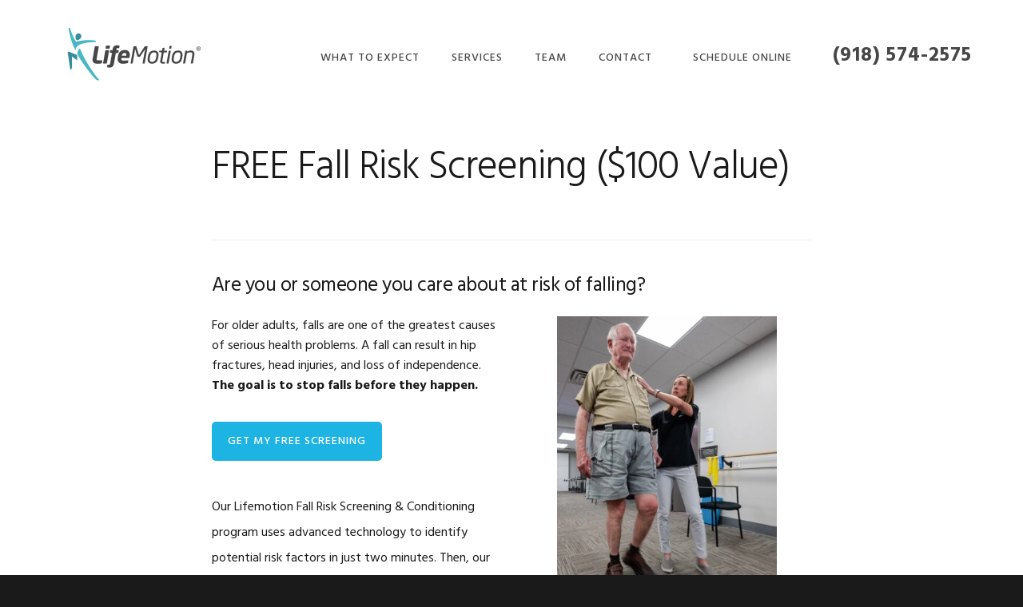

--- FILE ---
content_type: text/html; charset=UTF-8
request_url: https://yourlifemotion.com/free-fall-risk-screening/
body_size: 38907
content:
<!DOCTYPE html> <html lang="en-US" prefix="og: https://ogp.me/ns#"> <head><script>if(navigator.userAgent.match(/MSIE|Internet Explorer/i)||navigator.userAgent.match(/Trident\/7\..*?rv:11/i)){let e=document.location.href;if(!e.match(/[?&]nonitro/)){if(e.indexOf("?")==-1){if(e.indexOf("#")==-1){document.location.href=e+"?nonitro=1"}else{document.location.href=e.replace("#","?nonitro=1#")}}else{if(e.indexOf("#")==-1){document.location.href=e+"&nonitro=1"}else{document.location.href=e.replace("#","&nonitro=1#")}}}}</script><link rel="preconnect" href="https://www.googletagmanager.com" /><link rel="preconnect" href="https://www.google.com" /><link rel="preconnect" href="https://cdn-ilbgoef.nitrocdn.com" /><meta charset="UTF-8" /><meta name="viewport" content="width=device-width, initial-scale=1" /><title>FREE Fall Risk Screening ($100 Value) | LifeMotion</title><meta name="description" content="LifeMotion Physical Therapy is home to the leading physical therapists in Tulsa, OK. Contact us today." /><meta name="robots" content="follow, index, max-snippet:-1, max-video-preview:-1, max-image-preview:large" /><meta property="og:locale" content="en_US" /><meta property="og:type" content="article" /><meta property="og:title" content="FREE Fall Risk Screening ($100 Value) | LifeMotion" /><meta property="og:description" content="LifeMotion Physical Therapy is home to the leading physical therapists in Tulsa, OK. Contact us today." /><meta property="og:url" content="https://yourlifemotion.com/free-fall-risk-screening/" /><meta property="og:site_name" content="LifeMotion Physical Therapy and Balance Center" /><meta property="og:updated_time" content="2022-11-15T14:47:42-06:00" /><meta property="og:image" content="https://yourlifemotion.com/wp-content/uploads/2021/08/DSC_1232.jpg" /><meta property="og:image:secure_url" content="https://yourlifemotion.com/wp-content/uploads/2021/08/DSC_1232.jpg" /><meta property="og:image:width" content="900" /><meta property="og:image:height" content="1252" /><meta property="og:image:alt" content="Balance Therapy Tulsa OK" /><meta property="og:image:type" content="image/jpeg" /><meta name="twitter:card" content="summary_large_image" /><meta name="twitter:title" content="FREE Fall Risk Screening ($100 Value) | LifeMotion" /><meta name="twitter:description" content="LifeMotion Physical Therapy is home to the leading physical therapists in Tulsa, OK. Contact us today." /><meta name="twitter:image" content="https://yourlifemotion.com/wp-content/uploads/2021/08/DSC_1232.jpg" /><meta name="google-site-verification" content="ADceY6o6VqCr6ew_1XEfa2Mnxy5lRAM9FtRhRgwXq7Q" /><meta name="generator" content="Elementor 3.34.2; features: e_font_icon_svg, additional_custom_breakpoints; settings: css_print_method-external, google_font-enabled, font_display-swap" /><meta name="msapplication-TileImage" content="https://yourlifemotion.com/wp-content/uploads/2018/01/cropped-LifeMotion-Icon-270x270.png" /><meta name="generator" content="NitroPack" /><script>var NPSH,NitroScrollHelper;NPSH=NitroScrollHelper=function(){let e=null;const o=window.sessionStorage.getItem("nitroScrollPos");function t(){let e=JSON.parse(window.sessionStorage.getItem("nitroScrollPos"))||{};if(typeof e!=="object"){e={}}e[document.URL]=window.scrollY;window.sessionStorage.setItem("nitroScrollPos",JSON.stringify(e))}window.addEventListener("scroll",function(){if(e!==null){clearTimeout(e)}e=setTimeout(t,200)},{passive:true});let r={};r.getScrollPos=()=>{if(!o){return 0}const e=JSON.parse(o);return e[document.URL]||0};r.isScrolled=()=>{return r.getScrollPos()>document.documentElement.clientHeight*.5};return r}();</script><script>(function(){var a=false;var e=document.documentElement.classList;var i=navigator.userAgent.toLowerCase();var n=["android","iphone","ipad"];var r=n.length;var o;var d=null;for(var t=0;t<r;t++){o=n[t];if(i.indexOf(o)>-1)d=o;if(e.contains(o)){a=true;e.remove(o)}}if(a&&d){e.add(d);if(d=="iphone"||d=="ipad"){e.add("ios")}}})();</script><script type="text/worker" id="nitro-web-worker">var preloadRequests=0;var remainingCount={};var baseURI="";self.onmessage=function(e){switch(e.data.cmd){case"RESOURCE_PRELOAD":var o=e.data.requestId;remainingCount[o]=0;e.data.resources.forEach(function(e){preload(e,function(o){return function(){console.log(o+" DONE: "+e);if(--remainingCount[o]==0){self.postMessage({cmd:"RESOURCE_PRELOAD",requestId:o})}}}(o));remainingCount[o]++});break;case"SET_BASEURI":baseURI=e.data.uri;break}};async function preload(e,o){if(typeof URL!=="undefined"&&baseURI){try{var a=new URL(e,baseURI);e=a.href}catch(e){console.log("Worker error: "+e.message)}}console.log("Preloading "+e);try{var n=new Request(e,{mode:"no-cors",redirect:"follow"});await fetch(n);o()}catch(a){console.log(a);var r=new XMLHttpRequest;r.responseType="blob";r.onload=o;r.onerror=o;r.open("GET",e,true);r.send()}}</script><script id="nprl">(()=>{if(window.NPRL!=undefined)return;(function(e){var t=e.prototype;t.after||(t.after=function(){var e,t=arguments,n=t.length,r=0,i=this,o=i.parentNode,a=Node,c=String,u=document;if(o!==null){while(r<n){(e=t[r])instanceof a?(i=i.nextSibling)!==null?o.insertBefore(e,i):o.appendChild(e):o.appendChild(u.createTextNode(c(e)));++r}}})})(Element);var e,t;e=t=function(){var t=false;var r=window.URL||window.webkitURL;var i=true;var o=false;var a=2;var c=null;var u=null;var d=true;var s=window.nitroGtmExcludes!=undefined;var l=s?JSON.parse(atob(window.nitroGtmExcludes)).map(e=>new RegExp(e)):[];var f;var m;var v=null;var p=null;var g=null;var h={touch:["touchmove","touchend"],default:["mousemove","click","keydown","wheel"]};var E=true;var y=[];var w=false;var b=[];var S=0;var N=0;var L=false;var T=0;var R=null;var O=false;var A=false;var C=false;var P=[];var I=[];var M=[];var k=[];var x=false;var _={};var j=new Map;var B="noModule"in HTMLScriptElement.prototype;var q=requestAnimationFrame||mozRequestAnimationFrame||webkitRequestAnimationFrame||msRequestAnimationFrame;const D="gtm.js?id=";function H(e,t){if(!_[e]){_[e]=[]}_[e].push(t)}function U(e,t){if(_[e]){var n=0,r=_[e];for(var n=0;n<r.length;n++){r[n].call(this,t)}}}function Y(){(function(e,t){var r=null;var i=function(e){r(e)};var o=null;var a={};var c=null;var u=null;var d=0;e.addEventListener(t,function(r){if(["load","DOMContentLoaded"].indexOf(t)!=-1){if(u){Q(function(){e.triggerNitroEvent(t)})}c=true}else if(t=="readystatechange"){d++;n.ogReadyState=d==1?"interactive":"complete";if(u&&u>=d){n.documentReadyState=n.ogReadyState;Q(function(){e.triggerNitroEvent(t)})}}});e.addEventListener(t+"Nitro",function(e){if(["load","DOMContentLoaded"].indexOf(t)!=-1){if(!c){e.preventDefault();e.stopImmediatePropagation()}else{}u=true}else if(t=="readystatechange"){u=n.documentReadyState=="interactive"?1:2;if(d<u){e.preventDefault();e.stopImmediatePropagation()}}});switch(t){case"load":o="onload";break;case"readystatechange":o="onreadystatechange";break;case"pageshow":o="onpageshow";break;default:o=null;break}if(o){Object.defineProperty(e,o,{get:function(){return r},set:function(n){if(typeof n!=="function"){r=null;e.removeEventListener(t+"Nitro",i)}else{if(!r){e.addEventListener(t+"Nitro",i)}r=n}}})}Object.defineProperty(e,"addEventListener"+t,{value:function(r){if(r!=t||!n.startedScriptLoading||document.currentScript&&document.currentScript.hasAttribute("nitro-exclude")){}else{arguments[0]+="Nitro"}e.ogAddEventListener.apply(e,arguments);a[arguments[1]]=arguments[0]}});Object.defineProperty(e,"removeEventListener"+t,{value:function(t){var n=a[arguments[1]];arguments[0]=n;e.ogRemoveEventListener.apply(e,arguments)}});Object.defineProperty(e,"triggerNitroEvent"+t,{value:function(t,n){n=n||e;var r=new Event(t+"Nitro",{bubbles:true});r.isNitroPack=true;Object.defineProperty(r,"type",{get:function(){return t},set:function(){}});Object.defineProperty(r,"target",{get:function(){return n},set:function(){}});e.dispatchEvent(r)}});if(typeof e.triggerNitroEvent==="undefined"){(function(){var t=e.addEventListener;var n=e.removeEventListener;Object.defineProperty(e,"ogAddEventListener",{value:t});Object.defineProperty(e,"ogRemoveEventListener",{value:n});Object.defineProperty(e,"addEventListener",{value:function(n){var r="addEventListener"+n;if(typeof e[r]!=="undefined"){e[r].apply(e,arguments)}else{t.apply(e,arguments)}},writable:true});Object.defineProperty(e,"removeEventListener",{value:function(t){var r="removeEventListener"+t;if(typeof e[r]!=="undefined"){e[r].apply(e,arguments)}else{n.apply(e,arguments)}}});Object.defineProperty(e,"triggerNitroEvent",{value:function(t,n){var r="triggerNitroEvent"+t;if(typeof e[r]!=="undefined"){e[r].apply(e,arguments)}}})})()}}).apply(null,arguments)}Y(window,"load");Y(window,"pageshow");Y(window,"DOMContentLoaded");Y(document,"DOMContentLoaded");Y(document,"readystatechange");try{var F=new Worker(r.createObjectURL(new Blob([document.getElementById("nitro-web-worker").textContent],{type:"text/javascript"})))}catch(e){var F=new Worker("data:text/javascript;base64,"+btoa(document.getElementById("nitro-web-worker").textContent))}F.onmessage=function(e){if(e.data.cmd=="RESOURCE_PRELOAD"){U(e.data.requestId,e)}};if(typeof document.baseURI!=="undefined"){F.postMessage({cmd:"SET_BASEURI",uri:document.baseURI})}var G=function(e){if(--S==0){Q(K)}};var W=function(e){e.target.removeEventListener("load",W);e.target.removeEventListener("error",W);e.target.removeEventListener("nitroTimeout",W);if(e.type!="nitroTimeout"){clearTimeout(e.target.nitroTimeout)}if(--N==0&&S==0){Q(J)}};var X=function(e){var t=e.textContent;try{var n=r.createObjectURL(new Blob([t.replace(/^(?:<!--)?(.*?)(?:-->)?$/gm,"$1")],{type:"text/javascript"}))}catch(e){var n="data:text/javascript;base64,"+btoa(t.replace(/^(?:<!--)?(.*?)(?:-->)?$/gm,"$1"))}return n};var K=function(){n.documentReadyState="interactive";document.triggerNitroEvent("readystatechange");document.triggerNitroEvent("DOMContentLoaded");if(window.pageYOffset||window.pageXOffset){window.dispatchEvent(new Event("scroll"))}A=true;Q(function(){if(N==0){Q(J)}Q($)})};var J=function(){if(!A||O)return;O=true;R.disconnect();en();n.documentReadyState="complete";document.triggerNitroEvent("readystatechange");window.triggerNitroEvent("load",document);window.triggerNitroEvent("pageshow",document);if(window.pageYOffset||window.pageXOffset||location.hash){let e=typeof history.scrollRestoration!=="undefined"&&history.scrollRestoration=="auto";if(e&&typeof NPSH!=="undefined"&&NPSH.getScrollPos()>0&&window.pageYOffset>document.documentElement.clientHeight*.5){window.scrollTo(0,NPSH.getScrollPos())}else if(location.hash){try{let e=document.querySelector(location.hash);if(e){e.scrollIntoView()}}catch(e){}}}var e=null;if(a==1){e=eo}else{e=eu}Q(e)};var Q=function(e){setTimeout(e,0)};var V=function(e){if(e.type=="touchend"||e.type=="click"){g=e}};var $=function(){if(d&&g){setTimeout(function(e){return function(){var t=function(e,t,n){var r=new Event(e,{bubbles:true,cancelable:true});if(e=="click"){r.clientX=t;r.clientY=n}else{r.touches=[{clientX:t,clientY:n}]}return r};var n;if(e.type=="touchend"){var r=e.changedTouches[0];n=document.elementFromPoint(r.clientX,r.clientY);n.dispatchEvent(t("touchstart"),r.clientX,r.clientY);n.dispatchEvent(t("touchend"),r.clientX,r.clientY);n.dispatchEvent(t("click"),r.clientX,r.clientY)}else if(e.type=="click"){n=document.elementFromPoint(e.clientX,e.clientY);n.dispatchEvent(t("click"),e.clientX,e.clientY)}}}(g),150);g=null}};var z=function(e){if(e.tagName=="SCRIPT"&&!e.hasAttribute("data-nitro-for-id")&&!e.hasAttribute("nitro-document-write")||e.tagName=="IMG"&&(e.hasAttribute("src")||e.hasAttribute("srcset"))||e.tagName=="IFRAME"&&e.hasAttribute("src")||e.tagName=="LINK"&&e.hasAttribute("href")&&e.hasAttribute("rel")&&e.getAttribute("rel")=="stylesheet"){if(e.tagName==="IFRAME"&&e.src.indexOf("about:blank")>-1){return}var t="";switch(e.tagName){case"LINK":t=e.href;break;case"IMG":if(k.indexOf(e)>-1)return;t=e.srcset||e.src;break;default:t=e.src;break}var n=e.getAttribute("type");if(!t&&e.tagName!=="SCRIPT")return;if((e.tagName=="IMG"||e.tagName=="LINK")&&(t.indexOf("data:")===0||t.indexOf("blob:")===0))return;if(e.tagName=="SCRIPT"&&n&&n!=="text/javascript"&&n!=="application/javascript"){if(n!=="module"||!B)return}if(e.tagName==="SCRIPT"){if(k.indexOf(e)>-1)return;if(e.noModule&&B){return}let t=null;if(document.currentScript){if(document.currentScript.src&&document.currentScript.src.indexOf(D)>-1){t=document.currentScript}if(document.currentScript.hasAttribute("data-nitro-gtm-id")){e.setAttribute("data-nitro-gtm-id",document.currentScript.getAttribute("data-nitro-gtm-id"))}}else if(window.nitroCurrentScript){if(window.nitroCurrentScript.src&&window.nitroCurrentScript.src.indexOf(D)>-1){t=window.nitroCurrentScript}}if(t&&s){let n=false;for(const t of l){n=e.src?t.test(e.src):t.test(e.textContent);if(n){break}}if(!n){e.type="text/googletagmanagerscript";let n=t.hasAttribute("data-nitro-gtm-id")?t.getAttribute("data-nitro-gtm-id"):t.id;if(!j.has(n)){j.set(n,[])}let r=j.get(n);r.push(e);return}}if(!e.src){if(e.textContent.length>0){e.textContent+="\n;if(document.currentScript.nitroTimeout) {clearTimeout(document.currentScript.nitroTimeout);}; setTimeout(function() { this.dispatchEvent(new Event('load')); }.bind(document.currentScript), 0);"}else{return}}else{}k.push(e)}if(!e.hasOwnProperty("nitroTimeout")){N++;e.addEventListener("load",W,true);e.addEventListener("error",W,true);e.addEventListener("nitroTimeout",W,true);e.nitroTimeout=setTimeout(function(){console.log("Resource timed out",e);e.dispatchEvent(new Event("nitroTimeout"))},5e3)}}};var Z=function(e){if(e.hasOwnProperty("nitroTimeout")&&e.nitroTimeout){clearTimeout(e.nitroTimeout);e.nitroTimeout=null;e.dispatchEvent(new Event("nitroTimeout"))}};document.documentElement.addEventListener("load",function(e){if(e.target.tagName=="SCRIPT"||e.target.tagName=="IMG"){k.push(e.target)}},true);document.documentElement.addEventListener("error",function(e){if(e.target.tagName=="SCRIPT"||e.target.tagName=="IMG"){k.push(e.target)}},true);var ee=["appendChild","replaceChild","insertBefore","prepend","append","before","after","replaceWith","insertAdjacentElement"];var et=function(){if(s){window._nitro_setTimeout=window.setTimeout;window.setTimeout=function(e,t,...n){let r=document.currentScript||window.nitroCurrentScript;if(!r||r.src&&r.src.indexOf(D)==-1){return window._nitro_setTimeout.call(window,e,t,...n)}return window._nitro_setTimeout.call(window,function(e,t){return function(...n){window.nitroCurrentScript=e;t(...n)}}(r,e),t,...n)}}ee.forEach(function(e){HTMLElement.prototype["og"+e]=HTMLElement.prototype[e];HTMLElement.prototype[e]=function(...t){if(this.parentNode||this===document.documentElement){switch(e){case"replaceChild":case"insertBefore":t.pop();break;case"insertAdjacentElement":t.shift();break}t.forEach(function(e){if(!e)return;if(e.tagName=="SCRIPT"){z(e)}else{if(e.children&&e.children.length>0){e.querySelectorAll("script").forEach(z)}}})}return this["og"+e].apply(this,arguments)}})};var en=function(){if(s&&typeof window._nitro_setTimeout==="function"){window.setTimeout=window._nitro_setTimeout}ee.forEach(function(e){HTMLElement.prototype[e]=HTMLElement.prototype["og"+e]})};var er=async function(){if(o){ef(f);ef(V);if(v){clearTimeout(v);v=null}}if(T===1){L=true;return}else if(T===0){T=-1}n.startedScriptLoading=true;Object.defineProperty(document,"readyState",{get:function(){return n.documentReadyState},set:function(){}});var e=document.documentElement;var t={attributes:true,attributeFilter:["src"],childList:true,subtree:true};R=new MutationObserver(function(e,t){e.forEach(function(e){if(e.type=="childList"&&e.addedNodes.length>0){e.addedNodes.forEach(function(e){if(!document.documentElement.contains(e)){return}if(e.tagName=="IMG"||e.tagName=="IFRAME"||e.tagName=="LINK"){z(e)}})}if(e.type=="childList"&&e.removedNodes.length>0){e.removedNodes.forEach(function(e){if(e.tagName=="IFRAME"||e.tagName=="LINK"){Z(e)}})}if(e.type=="attributes"){var t=e.target;if(!document.documentElement.contains(t)){return}if(t.tagName=="IFRAME"||t.tagName=="LINK"||t.tagName=="IMG"||t.tagName=="SCRIPT"){z(t)}}})});R.observe(e,t);if(!s){et()}await Promise.all(P);var r=b.shift();var i=null;var a=false;while(r){var c;var u=JSON.parse(atob(r.meta));var d=u.delay;if(r.type=="inline"){var l=document.getElementById(r.id);if(l){l.remove()}else{r=b.shift();continue}c=X(l);if(c===false){r=b.shift();continue}}else{c=r.src}if(!a&&r.type!="inline"&&(typeof u.attributes.async!="undefined"||typeof u.attributes.defer!="undefined")){if(i===null){i=r}else if(i===r){a=true}if(!a){b.push(r);r=b.shift();continue}}var m=document.createElement("script");m.src=c;m.setAttribute("data-nitro-for-id",r.id);for(var p in u.attributes){try{if(u.attributes[p]===false){m.setAttribute(p,"")}else{m.setAttribute(p,u.attributes[p])}}catch(e){console.log("Error while setting script attribute",m,e)}}m.async=false;if(u.canonicalLink!=""&&Object.getOwnPropertyDescriptor(m,"src")?.configurable!==false){(e=>{Object.defineProperty(m,"src",{get:function(){return e.canonicalLink},set:function(){}})})(u)}if(d){setTimeout((function(e,t){var n=document.querySelector("[data-nitro-marker-id='"+t+"']");if(n){n.after(e)}else{document.head.appendChild(e)}}).bind(null,m,r.id),d)}else{m.addEventListener("load",G);m.addEventListener("error",G);if(!m.noModule||!B){S++}var g=document.querySelector("[data-nitro-marker-id='"+r.id+"']");if(g){Q(function(e,t){return function(){e.after(t)}}(g,m))}else{Q(function(e){return function(){document.head.appendChild(e)}}(m))}}r=b.shift()}};var ei=function(){var e=document.getElementById("nitro-deferred-styles");var t=document.createElement("div");t.innerHTML=e.textContent;return t};var eo=async function(e){isPreload=e&&e.type=="NitroPreload";if(!isPreload){T=-1;E=false;if(o){ef(f);ef(V);if(v){clearTimeout(v);v=null}}}if(w===false){var t=ei();let e=t.querySelectorAll('style,link[rel="stylesheet"]');w=e.length;if(w){let e=document.getElementById("nitro-deferred-styles-marker");e.replaceWith.apply(e,t.childNodes)}else if(isPreload){Q(ed)}else{es()}}else if(w===0&&!isPreload){es()}};var ea=function(){var e=ei();var t=e.childNodes;var n;var r=[];for(var i=0;i<t.length;i++){n=t[i];if(n.href){r.push(n.href)}}var o="css-preload";H(o,function(e){eo(new Event("NitroPreload"))});if(r.length){F.postMessage({cmd:"RESOURCE_PRELOAD",resources:r,requestId:o})}else{Q(function(){U(o)})}};var ec=function(){if(T===-1)return;T=1;var e=[];var t,n;for(var r=0;r<b.length;r++){t=b[r];if(t.type!="inline"){if(t.src){n=JSON.parse(atob(t.meta));if(n.delay)continue;if(n.attributes.type&&n.attributes.type=="module"&&!B)continue;e.push(t.src)}}}if(e.length){var i="js-preload";H(i,function(e){T=2;if(L){Q(er)}});F.postMessage({cmd:"RESOURCE_PRELOAD",resources:e,requestId:i})}};var eu=function(){while(I.length){style=I.shift();if(style.hasAttribute("nitropack-onload")){style.setAttribute("onload",style.getAttribute("nitropack-onload"));Q(function(e){return function(){e.dispatchEvent(new Event("load"))}}(style))}}while(M.length){style=M.shift();if(style.hasAttribute("nitropack-onerror")){style.setAttribute("onerror",style.getAttribute("nitropack-onerror"));Q(function(e){return function(){e.dispatchEvent(new Event("error"))}}(style))}}};var ed=function(){if(!x){if(i){Q(function(){var e=document.getElementById("nitro-critical-css");if(e){e.remove()}})}x=true;onStylesLoadEvent=new Event("NitroStylesLoaded");onStylesLoadEvent.isNitroPack=true;window.dispatchEvent(onStylesLoadEvent)}};var es=function(){if(a==2){Q(er)}else{eu()}};var el=function(e){m.forEach(function(t){document.addEventListener(t,e,true)})};var ef=function(e){m.forEach(function(t){document.removeEventListener(t,e,true)})};if(s){et()}return{setAutoRemoveCriticalCss:function(e){i=e},registerScript:function(e,t,n){b.push({type:"remote",src:e,id:t,meta:n})},registerInlineScript:function(e,t){b.push({type:"inline",id:e,meta:t})},registerStyle:function(e,t,n){y.push({href:e,rel:t,media:n})},onLoadStyle:function(e){I.push(e);if(w!==false&&--w==0){Q(ed);if(E){E=false}else{es()}}},onErrorStyle:function(e){M.push(e);if(w!==false&&--w==0){Q(ed);if(E){E=false}else{es()}}},loadJs:function(e,t){if(!e.src){var n=X(e);if(n!==false){e.src=n;e.textContent=""}}if(t){Q(function(e,t){return function(){e.after(t)}}(t,e))}else{Q(function(e){return function(){document.head.appendChild(e)}}(e))}},loadQueuedResources:async function(){window.dispatchEvent(new Event("NitroBootStart"));if(p){clearTimeout(p);p=null}window.removeEventListener("load",e.loadQueuedResources);f=a==1?er:eo;if(!o||g){Q(f)}else{if(navigator.userAgent.indexOf(" Edge/")==-1){ea();H("css-preload",ec)}el(f);if(u){if(c){v=setTimeout(f,c)}}else{}}},fontPreload:function(e){var t="critical-fonts";H(t,function(e){document.getElementById("nitro-critical-fonts").type="text/css"});F.postMessage({cmd:"RESOURCE_PRELOAD",resources:e,requestId:t})},boot:function(){if(t)return;t=true;C=typeof NPSH!=="undefined"&&NPSH.isScrolled();let n=document.prerendering;if(location.hash||C||n){o=false}m=h.default.concat(h.touch);p=setTimeout(e.loadQueuedResources,1500);el(V);if(C){e.loadQueuedResources()}else{window.addEventListener("load",e.loadQueuedResources)}},addPrerequisite:function(e){P.push(e)},getTagManagerNodes:function(e){if(!e)return j;return j.get(e)??[]}}}();var n,r;n=r=function(){var t=document.write;return{documentWrite:function(n,r){if(n&&n.hasAttribute("nitro-exclude")){return t.call(document,r)}var i=null;if(n.documentWriteContainer){i=n.documentWriteContainer}else{i=document.createElement("span");n.documentWriteContainer=i}var o=null;if(n){if(n.hasAttribute("data-nitro-for-id")){o=document.querySelector('template[data-nitro-marker-id="'+n.getAttribute("data-nitro-for-id")+'"]')}else{o=n}}i.innerHTML+=r;i.querySelectorAll("script").forEach(function(e){e.setAttribute("nitro-document-write","")});if(!i.parentNode){if(o){o.parentNode.insertBefore(i,o)}else{document.body.appendChild(i)}}var a=document.createElement("span");a.innerHTML=r;var c=a.querySelectorAll("script");if(c.length){c.forEach(function(t){var n=t.getAttributeNames();var r=document.createElement("script");n.forEach(function(e){r.setAttribute(e,t.getAttribute(e))});r.async=false;if(!t.src&&t.textContent){r.textContent=t.textContent}e.loadJs(r,o)})}},TrustLogo:function(e,t){var n=document.getElementById(e);var r=document.createElement("img");r.src=t;n.parentNode.insertBefore(r,n)},documentReadyState:"loading",ogReadyState:document.readyState,startedScriptLoading:false,loadScriptDelayed:function(e,t){setTimeout(function(){var t=document.createElement("script");t.src=e;document.head.appendChild(t)},t)}}}();document.write=function(e){n.documentWrite(document.currentScript,e)};document.writeln=function(e){n.documentWrite(document.currentScript,e+"\n")};window.NPRL=e;window.NitroResourceLoader=t;window.NPh=n;window.NitroPackHelper=r})();</script><template id="nitro-deferred-styles-marker"></template><style id="nitro-fonts">@font-face{font-family:"Hind";font-style:normal;font-weight:300;src:url("https://fonts.gstatic.com/s/hind/v18/5aU19_a8oxmIfMJaER2SjRhc9V11uQ.woff2") format("woff2");unicode-range:U+0900-097F,U+1CD0-1CF9,U+200C-200D,U+20A8,U+20B9,U+20F0,U+25CC,U+A830-A839,U+A8E0-A8FF,U+11B00-11B09;font-display:swap}@font-face{font-family:"Hind";font-style:normal;font-weight:300;src:url("https://fonts.gstatic.com/s/hind/v18/5aU19_a8oxmIfMJaERKSjRhc9V11uQ.woff2") format("woff2");unicode-range:U+0100-02BA,U+02BD-02C5,U+02C7-02CC,U+02CE-02D7,U+02DD-02FF,U+0304,U+0308,U+0329,U+1D00-1DBF,U+1E00-1E9F,U+1EF2-1EFF,U+2020,U+20A0-20AB,U+20AD-20C0,U+2113,U+2C60-2C7F,U+A720-A7FF;font-display:swap}@font-face{font-family:"Hind";font-style:normal;font-weight:300;src:url("https://fonts.gstatic.com/s/hind/v18/5aU19_a8oxmIfMJaERySjRhc9V0.woff2") format("woff2");unicode-range:U+0000-00FF,U+0131,U+0152-0153,U+02BB-02BC,U+02C6,U+02DA,U+02DC,U+0304,U+0308,U+0329,U+2000-206F,U+20AC,U+2122,U+2191,U+2193,U+2212,U+2215,U+FEFF,U+FFFD;font-display:swap}@font-face{font-family:"Hind";font-style:normal;font-weight:400;src:url("https://fonts.gstatic.com/s/hind/v18/5aU69_a8oxmIdGh4BDGwgDJm_A.woff2") format("woff2");unicode-range:U+0900-097F,U+1CD0-1CF9,U+200C-200D,U+20A8,U+20B9,U+20F0,U+25CC,U+A830-A839,U+A8E0-A8FF,U+11B00-11B09;font-display:swap}@font-face{font-family:"Hind";font-style:normal;font-weight:400;src:url("https://fonts.gstatic.com/s/hind/v18/5aU69_a8oxmIdGd4BDGwgDJm_A.woff2") format("woff2");unicode-range:U+0100-02BA,U+02BD-02C5,U+02C7-02CC,U+02CE-02D7,U+02DD-02FF,U+0304,U+0308,U+0329,U+1D00-1DBF,U+1E00-1E9F,U+1EF2-1EFF,U+2020,U+20A0-20AB,U+20AD-20C0,U+2113,U+2C60-2C7F,U+A720-A7FF;font-display:swap}@font-face{font-family:"Hind";font-style:normal;font-weight:400;src:url("https://fonts.gstatic.com/s/hind/v18/5aU69_a8oxmIdGl4BDGwgDI.woff2") format("woff2");unicode-range:U+0000-00FF,U+0131,U+0152-0153,U+02BB-02BC,U+02C6,U+02DA,U+02DC,U+0304,U+0308,U+0329,U+2000-206F,U+20AC,U+2122,U+2191,U+2193,U+2212,U+2215,U+FEFF,U+FFFD;font-display:swap}@font-face{font-family:"Hind";font-style:normal;font-weight:500;src:url("https://fonts.gstatic.com/s/hind/v18/5aU19_a8oxmIfJpbER2SjRhc9V11uQ.woff2") format("woff2");unicode-range:U+0900-097F,U+1CD0-1CF9,U+200C-200D,U+20A8,U+20B9,U+20F0,U+25CC,U+A830-A839,U+A8E0-A8FF,U+11B00-11B09;font-display:swap}@font-face{font-family:"Hind";font-style:normal;font-weight:500;src:url("https://fonts.gstatic.com/s/hind/v18/5aU19_a8oxmIfJpbERKSjRhc9V11uQ.woff2") format("woff2");unicode-range:U+0100-02BA,U+02BD-02C5,U+02C7-02CC,U+02CE-02D7,U+02DD-02FF,U+0304,U+0308,U+0329,U+1D00-1DBF,U+1E00-1E9F,U+1EF2-1EFF,U+2020,U+20A0-20AB,U+20AD-20C0,U+2113,U+2C60-2C7F,U+A720-A7FF;font-display:swap}@font-face{font-family:"Hind";font-style:normal;font-weight:500;src:url("https://fonts.gstatic.com/s/hind/v18/5aU19_a8oxmIfJpbERySjRhc9V0.woff2") format("woff2");unicode-range:U+0000-00FF,U+0131,U+0152-0153,U+02BB-02BC,U+02C6,U+02DA,U+02DC,U+0304,U+0308,U+0329,U+2000-206F,U+20AC,U+2122,U+2191,U+2193,U+2212,U+2215,U+FEFF,U+FFFD;font-display:swap}@font-face{font-family:"Hind";font-style:normal;font-weight:600;src:url("https://fonts.gstatic.com/s/hind/v18/5aU19_a8oxmIfLZcER2SjRhc9V11uQ.woff2") format("woff2");unicode-range:U+0900-097F,U+1CD0-1CF9,U+200C-200D,U+20A8,U+20B9,U+20F0,U+25CC,U+A830-A839,U+A8E0-A8FF,U+11B00-11B09;font-display:swap}@font-face{font-family:"Hind";font-style:normal;font-weight:600;src:url("https://fonts.gstatic.com/s/hind/v18/5aU19_a8oxmIfLZcERKSjRhc9V11uQ.woff2") format("woff2");unicode-range:U+0100-02BA,U+02BD-02C5,U+02C7-02CC,U+02CE-02D7,U+02DD-02FF,U+0304,U+0308,U+0329,U+1D00-1DBF,U+1E00-1E9F,U+1EF2-1EFF,U+2020,U+20A0-20AB,U+20AD-20C0,U+2113,U+2C60-2C7F,U+A720-A7FF;font-display:swap}@font-face{font-family:"Hind";font-style:normal;font-weight:600;src:url("https://fonts.gstatic.com/s/hind/v18/5aU19_a8oxmIfLZcERySjRhc9V0.woff2") format("woff2");unicode-range:U+0000-00FF,U+0131,U+0152-0153,U+02BB-02BC,U+02C6,U+02DA,U+02DC,U+0304,U+0308,U+0329,U+2000-206F,U+20AC,U+2122,U+2191,U+2193,U+2212,U+2215,U+FEFF,U+FFFD;font-display:swap}@font-face{font-family:"Hind";font-style:normal;font-weight:700;src:url("https://fonts.gstatic.com/s/hind/v18/5aU19_a8oxmIfNJdER2SjRhc9V11uQ.woff2") format("woff2");unicode-range:U+0900-097F,U+1CD0-1CF9,U+200C-200D,U+20A8,U+20B9,U+20F0,U+25CC,U+A830-A839,U+A8E0-A8FF,U+11B00-11B09;font-display:swap}@font-face{font-family:"Hind";font-style:normal;font-weight:700;src:url("https://fonts.gstatic.com/s/hind/v18/5aU19_a8oxmIfNJdERKSjRhc9V11uQ.woff2") format("woff2");unicode-range:U+0100-02BA,U+02BD-02C5,U+02C7-02CC,U+02CE-02D7,U+02DD-02FF,U+0304,U+0308,U+0329,U+1D00-1DBF,U+1E00-1E9F,U+1EF2-1EFF,U+2020,U+20A0-20AB,U+20AD-20C0,U+2113,U+2C60-2C7F,U+A720-A7FF;font-display:swap}@font-face{font-family:"Hind";font-style:normal;font-weight:700;src:url("https://fonts.gstatic.com/s/hind/v18/5aU19_a8oxmIfNJdERySjRhc9V0.woff2") format("woff2");unicode-range:U+0000-00FF,U+0131,U+0152-0153,U+02BB-02BC,U+02C6,U+02DA,U+02DC,U+0304,U+0308,U+0329,U+2000-206F,U+20AC,U+2122,U+2191,U+2193,U+2212,U+2215,U+FEFF,U+FFFD;font-display:swap}</style><style type="text/css" id="nitro-critical-css">html{font-family:sans-serif;-ms-text-size-adjust:100%;-webkit-text-size-adjust:100%}body{margin:0}article,header,main,nav{display:block}template{display:none}a{background:0 0}strong{font-weight:700}h1{font-size:2em;margin:.67em 0}img{border:0}hr{-moz-box-sizing:content-box;box-sizing:content-box;height:0}input,textarea{color:inherit;font:inherit;margin:0}input[type=submit]{-webkit-appearance:button}input::-moz-focus-inner{border:0;padding:0}input{line-height:normal}input[type=checkbox],input[type=radio]{box-sizing:border-box;padding:0}fieldset{border:1px solid silver;margin:0 2px;padding:.35em .625em .75em}legend{border:0;padding:0}textarea{overflow:auto}*{-webkit-box-sizing:border-box;-moz-box-sizing:border-box;box-sizing:border-box}.clearfix:before,.entry:before,.entry-content:before,.nav-primary:before,.site-container:before,.site-header:before,.site-inner:before,.wrap:before{content:" ";display:table}.clearfix:after,.entry:after,.entry-content:after,.nav-primary:after,.site-container:after,.site-header:after,.site-inner:after,.wrap:after{clear:both;content:" ";display:table}html{font-size:62.5%}body{color:#1a1a1a;background:#1a1a1a;font-family:"Hind","Avenir","Helvetica",arial;font-size:1.6rem;font-weight:400;line-height:1.612;-webkit-font-smoothing:antialiased;-moz-osx-font-smoothing:grayscale}ul{margin:0;padding:0}li{list-style:none}h1,h3{margin:0 0 2rem;font-weight:300;letter-spacing:-.02em}h1,.content .entry-title,.site-title{font-size:4rem;font-weight:300;line-height:1.2}@media only screen and (min-width:800px){h1,.content .entry-title{font-size:5rem}}h3{font-size:2rem;line-height:1.4;font-weight:400}@media only screen and (min-width:800px){h3{font-size:2.5rem}}.site-description{font-size:1.8rem;line-height:1.5;text-transform:uppercase;letter-spacing:.05em;font-weight:400}.genesis-nav-menu a,input[type="submit"],.button{font-size:1.4rem;font-weight:500;font-style:normal;line-height:1.8;text-transform:uppercase;letter-spacing:.1rem}.genesis-nav-menu .sub-menu a{font-size:1.2rem;line-height:1.6;font-weight:500;text-transform:uppercase;letter-spacing:.1em}p{margin:0 0 1.625em;padding:0}strong{font-weight:700}fieldset{border:1px solid #e5e5e5;padding:3rem;margin:2rem auto}hr{overflow:hidden;width:100%;border:none;border-bottom:1px solid #eee;margin:0 0 4rem;padding:4rem 0 0}a{color:#1db3e2;text-decoration:none;outline:0}img{max-width:100%}img{height:auto;max-width:100%}input,textarea{background-color:#fff;border-radius:5px;border:1px solid #dcdcdc;color:#1a1a1a;padding:1.2rem 2rem 1rem;width:100%}textarea{height:auto}.button,textarea,input[type="submit"],input[type="text"],input[type="email"]{appearance:none;-webkit-appearance:none;-moz-appearance:none}input[type="checkbox"],input[type="radio"]{margin-right:1rem;width:auto}::-moz-placeholder{color:#d8d8d8;opacity:1}::-webkit-input-placeholder{color:#d8d8d8}input[type="submit"],.button,a.button{background-color:#1db3e2;border-radius:5px;box-shadow:none;border:0;color:#fff;line-height:2em !important;display:inline-block;outline:none;text-align:center;padding:1.1rem 2rem 1rem;text-decoration:none;width:auto;white-space:nowrap;margin-bottom:10px}.screen-reader-shortcut{background-color:#fff;border:0;clip:rect(0,0,0,0);color:#1a1a1a;height:1px;overflow:hidden;position:absolute !important;width:1px}.genesis-skip-link{margin:0}.genesis-skip-link li{height:0;width:0;list-style:none}:focus{outline:1px dotted rgba(0,0,0,.2)}.aligncenter{display:block;margin:0 auto 4rem}.full-width-content .content{margin:0 auto;max-width:80rem;float:none}.wrap{margin:0 auto;padding:0 5%}.site-inner{clear:both;padding:4rem 0;overflow:hidden;background:#fff}@media only screen and (min-width:800px){body:not(.with-page-header) .site-inner{padding-top:18rem}}@media only screen and (min-width:1100px){.content{float:right;width:70%}.wrap{max-width:120rem}.site-inner{padding:8rem 0}}@media only screen and (min-width:1500px){.wrap{max-width:160rem}}@media only screen and (min-width:800px){.one-half{float:left;margin-left:3.448275862069%}.one-half{width:48.275862068966%}.first{clear:both;margin-left:0}}.site-header,.header-image .site-header{width:100%;z-index:999;padding:2rem 0;position:relative;background:#fff}.title-area{float:left}.site-title{font-size:2.4rem;font-weight:700;line-height:5rem;margin:0 auto}.site-title a{color:#1a1a1a;text-decoration:none}.header-image .site-title{display:block;text-indent:-9999px}.header-image .site-title>a{background-position:center center !important;background-size:contain !important;float:left;height:5rem;width:14rem;background-image:url("https://cdn-ilbgoef.nitrocdn.com/SbeemjkMXZyNzRzlXetNLoFLSffqPaCh/assets/images/optimized/rev-fcae45f/yourlifemotion.com/wp-content/themes/showcase-pro/images/logo_dark.png")}.header-image .site-title>a.nitro-lazy{background-image:none !important}.header-image .title-area{margin:0;width:14rem}.site-description{display:none}@media only screen and (min-width:800px){.site-header,.header-image .site-header{padding:3rem 0 2.5rem;position:fixed;top:0;left:0;right:0;background:transparent}.site-header .wrap{max-width:none}.site-title{font-size:3.2rem;line-height:8rem}.header-image .site-title>a{height:7.5rem;width:20rem}.header-image .title-area{width:20rem}}.genesis-nav-menu li{display:inline-block;list-style:none;position:relative}.genesis-nav-menu a{border:none;display:block;margin:0 1.6rem 0;position:relative;opacity:.8;color:#1a1a1a}@media only screen and (min-width:800px){.genesis-nav-menu .sub-menu{width:18rem;z-index:99;background:#fff;box-shadow:0 2rem 2rem -.05rem rgba(0,0,0,.1);border-radius:5px;opacity:0 !important;margin-top:0;position:absolute;left:0;margin-left:2rem;text-align:left;display:block !important}.genesis-nav-menu>li .sub-menu:before{content:" ";position:absolute;top:-.5rem;left:1.6rem;width:0;height:0;border-left:5px solid transparent;border-right:5px solid transparent;border-bottom:5px solid #fff}.genesis-nav-menu .sub-menu li a{border-top:none;padding:.8rem 1.6rem;margin:0;color:#1a1a1a;width:100%}.genesis-nav-menu .sub-menu li{width:100%}.genesis-nav-menu .sub-menu li:first-child>a{padding-top:1.6rem}.genesis-nav-menu .sub-menu li:last-child a{padding-bottom:1.2rem}}@media only screen and (max-width:800px){.nav-primary,.nav-primary .sub-menu{width:100%;display:none}.nav-primary .genesis-nav-menu li{width:100%}.nav-primary .genesis-nav-menu>li:first-child{margin-top:20px}.nav-primary .genesis-nav-menu li .sub-menu{margin:0 0 0 24px;width:calc(100% - 24px)}.nav-primary .genesis-nav-menu a{margin:0 4rem 0 0;padding:1rem 0}}@media only screen and (min-width:800px){.nav-primary{text-align:right}.nav-primary .genesis-nav-menu>li>a{margin:0 0 0 24px;padding:3rem 0}.nav-primary .genesis-nav-menu>li.menu-item-has-children>a:after{top:18px}}@media only screen and (min-width:1100px){.nav-primary .genesis-nav-menu>li>a{margin:-2px 0 0 36px}}.entry{margin-bottom:1em}.entry p,.entry-content p{margin-bottom:2em;line-height:2}ul{box-sizing:border-box}.entry-content{counter-reset:footnotes}:root{--wp--preset--font-size--normal:16px;--wp--preset--font-size--huge:42px}.aligncenter{clear:both}html :where(img[class*=wp-image-]){height:auto;max-width:100%}:root{--wp--preset--aspect-ratio--square:1;--wp--preset--aspect-ratio--4-3:4/3;--wp--preset--aspect-ratio--3-4:3/4;--wp--preset--aspect-ratio--3-2:3/2;--wp--preset--aspect-ratio--2-3:2/3;--wp--preset--aspect-ratio--16-9:16/9;--wp--preset--aspect-ratio--9-16:9/16;--wp--preset--color--black:#000;--wp--preset--color--cyan-bluish-gray:#abb8c3;--wp--preset--color--white:#fff;--wp--preset--color--pale-pink:#f78da7;--wp--preset--color--vivid-red:#cf2e2e;--wp--preset--color--luminous-vivid-orange:#ff6900;--wp--preset--color--luminous-vivid-amber:#fcb900;--wp--preset--color--light-green-cyan:#7bdcb5;--wp--preset--color--vivid-green-cyan:#00d084;--wp--preset--color--pale-cyan-blue:#8ed1fc;--wp--preset--color--vivid-cyan-blue:#0693e3;--wp--preset--color--vivid-purple:#9b51e0;--wp--preset--gradient--vivid-cyan-blue-to-vivid-purple:linear-gradient(135deg,rgba(6,147,227,1) 0%,#9b51e0 100%);--wp--preset--gradient--light-green-cyan-to-vivid-green-cyan:linear-gradient(135deg,#7adcb4 0%,#00d082 100%);--wp--preset--gradient--luminous-vivid-amber-to-luminous-vivid-orange:linear-gradient(135deg,rgba(252,185,0,1) 0%,rgba(255,105,0,1) 100%);--wp--preset--gradient--luminous-vivid-orange-to-vivid-red:linear-gradient(135deg,rgba(255,105,0,1) 0%,#cf2e2e 100%);--wp--preset--gradient--very-light-gray-to-cyan-bluish-gray:linear-gradient(135deg,#eee 0%,#a9b8c3 100%);--wp--preset--gradient--cool-to-warm-spectrum:linear-gradient(135deg,#4aeadc 0%,#9778d1 20%,#cf2aba 40%,#ee2c82 60%,#fb6962 80%,#fef84c 100%);--wp--preset--gradient--blush-light-purple:linear-gradient(135deg,#ffceec 0%,#9896f0 100%);--wp--preset--gradient--blush-bordeaux:linear-gradient(135deg,#fecda5 0%,#fe2d2d 50%,#6b003e 100%);--wp--preset--gradient--luminous-dusk:linear-gradient(135deg,#ffcb70 0%,#c751c0 50%,#4158d0 100%);--wp--preset--gradient--pale-ocean:linear-gradient(135deg,#fff5cb 0%,#b6e3d4 50%,#33a7b5 100%);--wp--preset--gradient--electric-grass:linear-gradient(135deg,#caf880 0%,#71ce7e 100%);--wp--preset--gradient--midnight:linear-gradient(135deg,#020381 0%,#2874fc 100%);--wp--preset--font-size--small:13px;--wp--preset--font-size--medium:20px;--wp--preset--font-size--large:36px;--wp--preset--font-size--x-large:42px;--wp--preset--spacing--20:.44rem;--wp--preset--spacing--30:.67rem;--wp--preset--spacing--40:1rem;--wp--preset--spacing--50:1.5rem;--wp--preset--spacing--60:2.25rem;--wp--preset--spacing--70:3.38rem;--wp--preset--spacing--80:5.06rem;--wp--preset--shadow--natural:6px 6px 9px rgba(0,0,0,.2);--wp--preset--shadow--deep:12px 12px 50px rgba(0,0,0,.4);--wp--preset--shadow--sharp:6px 6px 0px rgba(0,0,0,.2);--wp--preset--shadow--outlined:6px 6px 0px -3px rgba(255,255,255,1),6px 6px rgba(0,0,0,1);--wp--preset--shadow--crisp:6px 6px 0px rgba(0,0,0,1)}.gform_wrapper.gravity-theme fieldset,.gform_wrapper.gravity-theme legend{background:0 0;padding:0}.gform_wrapper.gravity-theme fieldset{border:none;display:block;margin:0}.gform_wrapper.gravity-theme legend{margin-left:0;margin-right:0}.gform_wrapper.gravity-theme ::-ms-reveal{display:none}@media only screen and (max-width:641px){.gform_wrapper.gravity-theme input:not([type=radio]):not([type=checkbox]):not([type=image]):not([type=file]){line-height:2;min-height:32px}.gform_wrapper.gravity-theme textarea{line-height:1.5}}.gform_wrapper.gravity-theme .gform_hidden{display:none}.gform_wrapper.gravity-theme .hidden_label .gfield_label{border:0;clip:rect(1px,1px,1px,1px);clip-path:inset(50%);height:1px;margin:-1px;overflow:hidden;padding:0;position:absolute;width:1px;word-wrap:normal !important}.gform_wrapper.gravity-theme .gfield input{max-width:100%}.gform_wrapper.gravity-theme .gfield input.large{width:100%}.gform_wrapper.gravity-theme *{box-sizing:border-box}.gform_wrapper.gravity-theme .gform_fields{display:grid;grid-column-gap:2%;-ms-grid-columns:(1fr 2%) [12];grid-row-gap:16px;grid-template-columns:repeat(12,1fr);grid-template-rows:repeat(auto-fill,auto);width:100%}.gform_wrapper.gravity-theme .gfield{grid-column:1/-1;min-width:0}.gform_wrapper.gravity-theme .gfield.gfield--width-full{grid-column:span 12;-ms-grid-column-span:12}.gform_wrapper.gravity-theme .gfield.gfield--width-half{grid-column:span 6;-ms-grid-column-span:6}@media (max-width:640px){.gform_wrapper.gravity-theme .gform_fields{grid-column-gap:0}.gform_wrapper.gravity-theme .gfield:not(.gfield--width-full){grid-column:1/-1}}.gform_wrapper.gravity-theme .field_sublabel_below .ginput_complex{align-items:flex-start}.gform_wrapper.gravity-theme .gfield_label{display:inline-block;font-size:16px;font-weight:700;margin-bottom:8px;padding:0}.gform_wrapper.gravity-theme .ginput_complex label{font-size:15px;padding-top:5px}.gform_wrapper.gravity-theme .gfield_required{color:#c02b0a;display:inline-block;font-size:13.008px;padding-inline-start:.125em}.gform_wrapper.gravity-theme .gfield_required .gfield_required_text{font-style:italic;font-weight:400}.gform_wrapper.gravity-theme .gform_footer{display:flex}.gform_wrapper.gravity-theme .gform_footer input{align-self:flex-end}.gform_wrapper.gravity-theme .ginput_complex{display:flex;flex-flow:row wrap}.gform_wrapper.gravity-theme .ginput_complex span{flex:1}.gform_wrapper.gravity-theme .ginput_complex label{display:block}.gform_wrapper.gravity-theme .ginput_complex input{width:100%}@media (min-width:641px){.gform_wrapper.gravity-theme .ginput_complex:not(.ginput_container_address) span:not([style*="display:none"]):not(.ginput_full){padding-right:1%}.gform_wrapper.gravity-theme .ginput_complex:not(.ginput_container_address) span:not([style*="display:none"]):not(.ginput_full)~span:not(.ginput_full){padding-left:1%;padding-right:0}}@media (max-width:640px){.gform_wrapper.gravity-theme .ginput_complex span{flex:0 0 100%;margin-bottom:8px;padding-left:0}}.gform_wrapper.gravity-theme .gfield_description{clear:both;font-family:inherit;font-size:15px;letter-spacing:normal;line-height:inherit;padding-top:13px;width:100%}.gform_wrapper.gravity-theme .field_description_below .gfield_consent_description,.gform_wrapper.gravity-theme .gfield_consent_description{border:1px solid #ddd;font-size:13.008px;margin-top:12.8px;max-height:240px;overflow-y:scroll;padding:6.4px 8px;width:100%}.gform_wrapper.gravity-theme .gform_footer{margin:6px 0 0;padding:16px 0}.gform_wrapper.gravity-theme .gform_footer input{margin-bottom:8px}.gform_wrapper.gravity-theme .gform_footer input+input{margin-left:8px}.gform_wrapper.gravity-theme .gfield_radio label{display:inline-block;font-size:15px}.gform_wrapper.gravity-theme .gfield-choice-input{display:inline-block;margin-top:0;top:0;vertical-align:middle}.gform_wrapper.gravity-theme .gfield-choice-input+label{margin-bottom:0;max-width:calc(100% - 32px);vertical-align:middle}.gform_wrapper.gravity-theme input[type=email],.gform_wrapper.gravity-theme input[type=tel],.gform_wrapper.gravity-theme input[type=text],.gform_wrapper.gravity-theme textarea{font-size:15px;margin-bottom:0;margin-top:0;padding:8px}.gform_wrapper.gravity-theme .gfield_consent_description{border:1px solid #ddd;font-size:.8em;margin-top:8px;max-height:240px;overflow-y:scroll;padding:8px}.site-title a{background:url("https://cdn-ilbgoef.nitrocdn.com/SbeemjkMXZyNzRzlXetNLoFLSffqPaCh/assets/images/optimized/rev-fcae45f/yourlifemotion.com/wp-content/uploads/2019/04/LifeMotion-Logo-R.png") no-repeat !important}.site-title a.nitro-lazy{background:none !important}.gform_button.button{width:70%}.schedule-online a{border:1px solid #fff;padding:10px !important;border-radius:5px}.phone-number a{font-size:25px;font-weight:bold;padding:20px 0 0 0 !important}@media only screen and (max-width:400px){a.button{display:block;width:250px;margin:10px auto}}:where(section h1),:where(article h1),:where(nav h1),:where(aside h1){font-size:2em}</style>  <template data-nitro-marker-id="e407a93165f901f59f4fa3c1db698262-1"></template>       <link rel="canonical" href="https://yourlifemotion.com/free-fall-risk-screening/" />                   <link rel='dns-prefetch' href='//www.google.com' /> <link rel='dns-prefetch' href='//fonts.googleapis.com' /> <link rel='dns-prefetch' href='//code.ionicframework.com' /> <link rel="alternate" type="application/rss+xml" title="LifeMotion &raquo; Feed" href="https://yourlifemotion.com/feed/" /> <link rel="alternate" type="application/rss+xml" title="LifeMotion &raquo; Comments Feed" href="https://yourlifemotion.com/comments/feed/" /> <template data-nitro-marker-id="fbac7cb22741203d89bdfeb9670cd1d7-1"></template>              <template data-nitro-marker-id="jquery-core-js"></template> <template data-nitro-marker-id="jquery-migrate-js"></template> <template data-nitro-marker-id="gform_json-js"></template> <template data-nitro-marker-id="gform_gravityforms-js-extra"></template> <template data-nitro-marker-id="gform_gravityforms-js"></template> <template data-nitro-marker-id="gform_conditional_logic-js-extra"></template> <template data-nitro-marker-id="gform_conditional_logic-js"></template> <template data-nitro-marker-id="gform_recaptcha-js"></template> <template data-nitro-marker-id="gform_gravityforms_utils-js"></template> <template data-nitro-marker-id="gts-lighslider-js"></template> <link rel="https://api.w.org/" href="https://yourlifemotion.com/wp-json/" /><link rel="alternate" title="JSON" type="application/json" href="https://yourlifemotion.com/wp-json/wp/v2/pages/2155" /><link rel="EditURI" type="application/rsd+xml" title="RSD" href="https://yourlifemotion.com/xmlrpc.php?rsd" /> <link rel='shortlink' href='https://yourlifemotion.com/?p=2155' /> <link rel="alternate" title="oEmbed (JSON)" type="application/json+oembed" href="https://yourlifemotion.com/wp-json/oembed/1.0/embed?url=https%3A%2F%2Fyourlifemotion.com%2Ffree-fall-risk-screening%2F" /> <link rel="alternate" title="oEmbed (XML)" type="text/xml+oembed" href="https://yourlifemotion.com/wp-json/oembed/1.0/embed?url=https%3A%2F%2Fyourlifemotion.com%2Ffree-fall-risk-screening%2F&#038;format=xml" /> <link rel="pingback" href="https://yourlifemotion.com/xmlrpc.php" />  <template data-nitro-marker-id="8165c7730257328dea409166d088f7bb-1"></template> <template data-nitro-marker-id="b5251fc99c0c90481fdeb2d993597e69-1"></template>    <link rel="icon" sizes="32x32" href="https://cdn-ilbgoef.nitrocdn.com/SbeemjkMXZyNzRzlXetNLoFLSffqPaCh/assets/images/optimized/rev-fcae45f/yourlifemotion.com/wp-content/uploads/2018/01/cropped-LifeMotion-Icon-32x32.png" /> <link rel="icon" sizes="192x192" href="https://cdn-ilbgoef.nitrocdn.com/SbeemjkMXZyNzRzlXetNLoFLSffqPaCh/assets/images/optimized/rev-fcae45f/yourlifemotion.com/wp-content/uploads/2018/01/cropped-LifeMotion-Icon-192x192.png" /> <link rel="apple-touch-icon" href="https://cdn-ilbgoef.nitrocdn.com/SbeemjkMXZyNzRzlXetNLoFLSffqPaCh/assets/images/optimized/rev-fcae45f/yourlifemotion.com/wp-content/uploads/2018/01/cropped-LifeMotion-Icon-180x180.png" />   <script nitro-exclude>window.IS_NITROPACK=!0;window.NITROPACK_STATE='FRESH';</script><style>.nitro-cover{visibility:hidden!important;}</style><script nitro-exclude>window.nitro_lazySizesConfig=window.nitro_lazySizesConfig||{};window.nitro_lazySizesConfig.lazyClass="nitro-lazy";nitro_lazySizesConfig.srcAttr="nitro-lazy-src";nitro_lazySizesConfig.srcsetAttr="nitro-lazy-srcset";nitro_lazySizesConfig.expand=10;nitro_lazySizesConfig.expFactor=1;nitro_lazySizesConfig.hFac=1;nitro_lazySizesConfig.loadMode=1;nitro_lazySizesConfig.ricTimeout=50;nitro_lazySizesConfig.loadHidden=true;(function(){let t=null;let e=false;let a=false;let i=window.scrollY;let r=Date.now();function n(){window.removeEventListener("scroll",n);window.nitro_lazySizesConfig.expand=300}function o(t){let e=t.timeStamp-r;let a=Math.abs(i-window.scrollY)/e;let n=Math.max(a*200,300);r=t.timeStamp;i=window.scrollY;window.nitro_lazySizesConfig.expand=n}window.addEventListener("scroll",o,{passive:true});window.addEventListener("NitroStylesLoaded",function(){e=true});window.addEventListener("load",function(){a=true});document.addEventListener("lazybeforeunveil",function(t){let e=false;let a=t.target.getAttribute("nitro-lazy-mask");if(a){let i="url("+a+")";t.target.style.maskImage=i;t.target.style.webkitMaskImage=i;e=true}let i=t.target.getAttribute("nitro-lazy-bg");if(i){let a=t.target.style.backgroundImage.replace("[data-uri]",i.replace(/\(/g,"%28").replace(/\)/g,"%29"));if(a===t.target.style.backgroundImage){a="url("+i.replace(/\(/g,"%28").replace(/\)/g,"%29")+")"}t.target.style.backgroundImage=a;e=true}if(t.target.tagName=="VIDEO"){if(t.target.hasAttribute("nitro-lazy-poster")){t.target.setAttribute("poster",t.target.getAttribute("nitro-lazy-poster"))}else if(!t.target.hasAttribute("poster")){t.target.setAttribute("preload","metadata")}e=true}let r=t.target.getAttribute("data-nitro-fragment-id");if(r){if(!window.loadNitroFragment(r,"lazy")){t.preventDefault();return false}}if(t.target.classList.contains("av-animated-generic")){t.target.classList.add("avia_start_animation","avia_start_delayed_animation");e=true}if(!e){let e=t.target.tagName.toLowerCase();if(e!=="img"&&e!=="iframe"){t.target.querySelectorAll("img[nitro-lazy-src],img[nitro-lazy-srcset]").forEach(function(t){t.classList.add("nitro-lazy")})}}})})();</script><script id="nitro-lazyloader">(function(e,t){if(typeof module=="object"&&module.exports){module.exports=lazySizes}else{e.lazySizes=t(e,e.document,Date)}})(window,function e(e,t,r){"use strict";if(!e.IntersectionObserver||!t.getElementsByClassName||!e.MutationObserver){return}var i,n;var a=t.documentElement;var s=e.HTMLPictureElement;var o="addEventListener";var l="getAttribute";var c=e[o].bind(e);var u=e.setTimeout;var f=e.requestAnimationFrame||u;var d=e.requestIdleCallback||u;var v=/^picture$/i;var m=["load","error","lazyincluded","_lazyloaded"];var g=Array.prototype.forEach;var p=function(e,t){return e.classList.contains(t)};var z=function(e,t){e.classList.add(t)};var h=function(e,t){e.classList.remove(t)};var y=function(e,t,r){var i=r?o:"removeEventListener";if(r){y(e,t)}m.forEach(function(r){e[i](r,t)})};var b=function(e,r,n,a,s){var o=t.createEvent("CustomEvent");if(!n){n={}}n.instance=i;o.initCustomEvent(r,!a,!s,n);e.dispatchEvent(o);return o};var C=function(t,r){var i;if(!s&&(i=e.picturefill||n.pf)){i({reevaluate:true,elements:[t]})}else if(r&&r.src){t.src=r.src}};var w=function(e,t){return(getComputedStyle(e,null)||{})[t]};var E=function(e,t,r){r=r||e.offsetWidth;while(r<n.minSize&&t&&!e._lazysizesWidth){r=t.offsetWidth;t=t.parentNode}return r};var A=function(){var e,r;var i=[];var n=function(){var t;e=true;r=false;while(i.length){t=i.shift();t[0].apply(t[1],t[2])}e=false};return function(a){if(e){a.apply(this,arguments)}else{i.push([a,this,arguments]);if(!r){r=true;(t.hidden?u:f)(n)}}}}();var x=function(e,t){return t?function(){A(e)}:function(){var t=this;var r=arguments;A(function(){e.apply(t,r)})}};var L=function(e){var t;var i=0;var a=n.throttleDelay;var s=n.ricTimeout;var o=function(){t=false;i=r.now();e()};var l=d&&s>49?function(){d(o,{timeout:s});if(s!==n.ricTimeout){s=n.ricTimeout}}:x(function(){u(o)},true);return function(e){var n;if(e=e===true){s=33}if(t){return}t=true;n=a-(r.now()-i);if(n<0){n=0}if(e||n<9){l()}else{u(l,n)}}};var T=function(e){var t,i;var n=99;var a=function(){t=null;e()};var s=function(){var e=r.now()-i;if(e<n){u(s,n-e)}else{(d||a)(a)}};return function(){i=r.now();if(!t){t=u(s,n)}}};var _=function(){var i,s;var o,f,d,m;var E;var T=new Set;var _=new Map;var M=/^img$/i;var R=/^iframe$/i;var W="onscroll"in e&&!/glebot/.test(navigator.userAgent);var O=0;var S=0;var F=function(e){O--;if(S){S--}if(e&&e.target){y(e.target,F)}if(!e||O<0||!e.target){O=0;S=0}if(G.length&&O-S<1&&O<3){u(function(){while(G.length&&O-S<1&&O<4){J({target:G.shift()})}})}};var I=function(e){if(E==null){E=w(t.body,"visibility")=="hidden"}return E||!(w(e.parentNode,"visibility")=="hidden"&&w(e,"visibility")=="hidden")};var P=function(e){z(e.target,n.loadedClass);h(e.target,n.loadingClass);h(e.target,n.lazyClass);y(e.target,D)};var B=x(P);var D=function(e){B({target:e.target})};var $=function(e,t){try{e.contentWindow.location.replace(t)}catch(r){e.src=t}};var k=function(e){var t;var r=e[l](n.srcsetAttr);if(t=n.customMedia[e[l]("data-media")||e[l]("media")]){e.setAttribute("media",t)}if(r){e.setAttribute("srcset",r)}};var q=x(function(e,t,r,i,a){var s,o,c,f,m,p;if(!(m=b(e,"lazybeforeunveil",t)).defaultPrevented){if(i){if(r){z(e,n.autosizesClass)}else{e.setAttribute("sizes",i)}}o=e[l](n.srcsetAttr);s=e[l](n.srcAttr);if(a){c=e.parentNode;f=c&&v.test(c.nodeName||"")}p=t.firesLoad||"src"in e&&(o||s||f);m={target:e};if(p){y(e,F,true);clearTimeout(d);d=u(F,2500);z(e,n.loadingClass);y(e,D,true)}if(f){g.call(c.getElementsByTagName("source"),k)}if(o){e.setAttribute("srcset",o)}else if(s&&!f){if(R.test(e.nodeName)){$(e,s)}else{e.src=s}}if(o||f){C(e,{src:s})}}A(function(){if(e._lazyRace){delete e._lazyRace}if(!p||e.complete){if(p){F(m)}else{O--}P(m)}})});var H=function(e){if(n.isPaused)return;var t,r;var a=M.test(e.nodeName);var o=a&&(e[l](n.sizesAttr)||e[l]("sizes"));var c=o=="auto";if(c&&a&&(e.src||e.srcset)&&!e.complete&&!p(e,n.errorClass)){return}t=b(e,"lazyunveilread").detail;if(c){N.updateElem(e,true,e.offsetWidth)}O++;if((r=G.indexOf(e))!=-1){G.splice(r,1)}_.delete(e);T.delete(e);i.unobserve(e);s.unobserve(e);q(e,t,c,o,a)};var j=function(e){var t,r;for(t=0,r=e.length;t<r;t++){if(e[t].isIntersecting===false){continue}H(e[t].target)}};var G=[];var J=function(e,r){var i,n,a,s;for(n=0,a=e.length;n<a;n++){if(r&&e[n].boundingClientRect.width>0&&e[n].boundingClientRect.height>0){_.set(e[n].target,{rect:e[n].boundingClientRect,scrollTop:t.documentElement.scrollTop,scrollLeft:t.documentElement.scrollLeft})}if(e[n].boundingClientRect.bottom<=0&&e[n].boundingClientRect.right<=0&&e[n].boundingClientRect.left<=0&&e[n].boundingClientRect.top<=0){continue}if(!e[n].isIntersecting){continue}s=e[n].target;if(O-S<1&&O<4){S++;H(s)}else if((i=G.indexOf(s))==-1){G.push(s)}else{G.splice(i,1)}}};var K=function(){var e,t;for(e=0,t=o.length;e<t;e++){if(!o[e]._lazyAdd&&!o[e].classList.contains(n.loadedClass)){o[e]._lazyAdd=true;i.observe(o[e]);s.observe(o[e]);T.add(o[e]);if(!W){H(o[e])}}}};var Q=function(){if(n.isPaused)return;if(_.size===0)return;const r=t.documentElement.scrollTop;const i=t.documentElement.scrollLeft;E=null;const a=r+e.innerHeight+n.expand;const s=i+e.innerWidth+n.expand*n.hFac;const o=r-n.expand;const l=(i-n.expand)*n.hFac;for(let e of _){const[t,r]=e;const i=r.rect.top+r.scrollTop;const n=r.rect.bottom+r.scrollTop;const c=r.rect.left+r.scrollLeft;const u=r.rect.right+r.scrollLeft;if(n>=o&&i<=a&&u>=l&&c<=s&&I(t)){H(t)}}};return{_:function(){m=r.now();o=t.getElementsByClassName(n.lazyClass);i=new IntersectionObserver(j);s=new IntersectionObserver(J,{rootMargin:n.expand+"px "+n.expand*n.hFac+"px"});const e=new ResizeObserver(e=>{if(T.size===0)return;s.disconnect();s=new IntersectionObserver(J,{rootMargin:n.expand+"px "+n.expand*n.hFac+"px"});_=new Map;for(let e of T){s.observe(e)}});e.observe(t.documentElement);c("scroll",L(Q),true);new MutationObserver(K).observe(a,{childList:true,subtree:true,attributes:true});K()},unveil:H}}();var N=function(){var e;var r=x(function(e,t,r,i){var n,a,s;e._lazysizesWidth=i;i+="px";e.setAttribute("sizes",i);if(v.test(t.nodeName||"")){n=t.getElementsByTagName("source");for(a=0,s=n.length;a<s;a++){n[a].setAttribute("sizes",i)}}if(!r.detail.dataAttr){C(e,r.detail)}});var i=function(e,t,i){var n;var a=e.parentNode;if(a){i=E(e,a,i);n=b(e,"lazybeforesizes",{width:i,dataAttr:!!t});if(!n.defaultPrevented){i=n.detail.width;if(i&&i!==e._lazysizesWidth){r(e,a,n,i)}}}};var a=function(){var t;var r=e.length;if(r){t=0;for(;t<r;t++){i(e[t])}}};var s=T(a);return{_:function(){e=t.getElementsByClassName(n.autosizesClass);c("resize",s)},checkElems:s,updateElem:i}}();var M=function(){if(!M.i){M.i=true;N._();_._()}};(function(){var t;var r={lazyClass:"lazyload",lazyWaitClass:"lazyloadwait",loadedClass:"lazyloaded",loadingClass:"lazyloading",preloadClass:"lazypreload",errorClass:"lazyerror",autosizesClass:"lazyautosizes",srcAttr:"data-src",srcsetAttr:"data-srcset",sizesAttr:"data-sizes",minSize:40,customMedia:{},init:true,hFac:.8,loadMode:2,expand:400,ricTimeout:0,throttleDelay:125,isPaused:false};n=e.nitro_lazySizesConfig||e.nitro_lazysizesConfig||{};for(t in r){if(!(t in n)){n[t]=r[t]}}u(function(){if(n.init){M()}})})();i={cfg:n,autoSizer:N,loader:_,init:M,uP:C,aC:z,rC:h,hC:p,fire:b,gW:E,rAF:A};return i});</script><script nitro-exclude>(function(){var t={childList:false,attributes:true,subtree:false,attributeFilter:["src"],attributeOldValue:true};var e=null;var r=[];function n(t){let n=r.indexOf(t);if(n>-1){r.splice(n,1);e.disconnect();a()}t.src=t.getAttribute("nitro-og-src");t.parentNode.querySelector(".nitro-removable-overlay")?.remove()}function i(){if(!e){e=new MutationObserver(function(t,e){t.forEach(t=>{if(t.type=="attributes"&&t.attributeName=="src"){let r=t.target;let n=r.getAttribute("nitro-og-src");let i=r.src;if(i!=n&&t.oldValue!==null){e.disconnect();let o=i.replace(t.oldValue,"");if(i.indexOf("data:")===0&&["?","&"].indexOf(o.substr(0,1))>-1){if(n.indexOf("?")>-1){r.setAttribute("nitro-og-src",n+"&"+o.substr(1))}else{r.setAttribute("nitro-og-src",n+"?"+o.substr(1))}}r.src=t.oldValue;a()}}})})}return e}function o(e){i().observe(e,t)}function a(){r.forEach(o)}window.addEventListener("message",function(t){if(t.data.action&&t.data.action==="playBtnClicked"){var e=document.getElementsByTagName("iframe");for(var r=0;r<e.length;r++){if(t.source===e[r].contentWindow){n(e[r])}}}});document.addEventListener("DOMContentLoaded",function(){document.querySelectorAll("iframe[nitro-og-src]").forEach(t=>{r.push(t)});a()})})();</script><script id="e407a93165f901f59f4fa3c1db698262-1" type="nitropack/inlinescript" class="nitropack-inline-script">
/* <![CDATA[ */
var gform;gform||(document.addEventListener("gform_main_scripts_loaded",function(){gform.scriptsLoaded=!0}),document.addEventListener("gform/theme/scripts_loaded",function(){gform.themeScriptsLoaded=!0}),window.addEventListener("DOMContentLoaded",function(){gform.domLoaded=!0}),gform={domLoaded:!1,scriptsLoaded:!1,themeScriptsLoaded:!1,isFormEditor:()=>"function"==typeof InitializeEditor,callIfLoaded:function(o){return!(!gform.domLoaded||!gform.scriptsLoaded||!gform.themeScriptsLoaded&&!gform.isFormEditor()||(gform.isFormEditor()&&console.warn("The use of gform.initializeOnLoaded() is deprecated in the form editor context and will be removed in Gravity Forms 3.1."),o(),0))},initializeOnLoaded:function(o){gform.callIfLoaded(o)||(document.addEventListener("gform_main_scripts_loaded",()=>{gform.scriptsLoaded=!0,gform.callIfLoaded(o)}),document.addEventListener("gform/theme/scripts_loaded",()=>{gform.themeScriptsLoaded=!0,gform.callIfLoaded(o)}),window.addEventListener("DOMContentLoaded",()=>{gform.domLoaded=!0,gform.callIfLoaded(o)}))},hooks:{action:{},filter:{}},addAction:function(o,r,e,t){gform.addHook("action",o,r,e,t)},addFilter:function(o,r,e,t){gform.addHook("filter",o,r,e,t)},doAction:function(o){gform.doHook("action",o,arguments)},applyFilters:function(o){return gform.doHook("filter",o,arguments)},removeAction:function(o,r){gform.removeHook("action",o,r)},removeFilter:function(o,r,e){gform.removeHook("filter",o,r,e)},addHook:function(o,r,e,t,n){null==gform.hooks[o][r]&&(gform.hooks[o][r]=[]);var d=gform.hooks[o][r];null==n&&(n=r+"_"+d.length),gform.hooks[o][r].push({tag:n,callable:e,priority:t=null==t?10:t})},doHook:function(r,o,e){var t;if(e=Array.prototype.slice.call(e,1),null!=gform.hooks[r][o]&&((o=gform.hooks[r][o]).sort(function(o,r){return o.priority-r.priority}),o.forEach(function(o){"function"!=typeof(t=o.callable)&&(t=window[t]),"action"==r?t.apply(null,e):e[0]=t.apply(null,e)})),"filter"==r)return e[0]},removeHook:function(o,r,t,n){var e;null!=gform.hooks[o][r]&&(e=(e=gform.hooks[o][r]).filter(function(o,r,e){return!!(null!=n&&n!=o.tag||null!=t&&t!=o.priority)}),gform.hooks[o][r]=e)}});
/* ]]> */
</script><script id="fbac7cb22741203d89bdfeb9670cd1d7-1" type="nitropack/inlinescript" class="nitropack-inline-script">
/* <![CDATA[ */
window._wpemojiSettings = {"baseUrl":"https:\/\/s.w.org\/images\/core\/emoji\/16.0.1\/72x72\/","ext":".png","svgUrl":"https:\/\/s.w.org\/images\/core\/emoji\/16.0.1\/svg\/","svgExt":".svg","source":{"concatemoji":"https:\/\/yourlifemotion.com\/wp-includes\/js\/wp-emoji-release.min.js?ver=6.8.3"}};
/*! This file is auto-generated */
!function(s,n){var o,i,e;function c(e){try{var t={supportTests:e,timestamp:(new Date).valueOf()};sessionStorage.setItem(o,JSON.stringify(t))}catch(e){}}function p(e,t,n){e.clearRect(0,0,e.canvas.width,e.canvas.height),e.fillText(t,0,0);var t=new Uint32Array(e.getImageData(0,0,e.canvas.width,e.canvas.height).data),a=(e.clearRect(0,0,e.canvas.width,e.canvas.height),e.fillText(n,0,0),new Uint32Array(e.getImageData(0,0,e.canvas.width,e.canvas.height).data));return t.every(function(e,t){return e===a[t]})}function u(e,t){e.clearRect(0,0,e.canvas.width,e.canvas.height),e.fillText(t,0,0);for(var n=e.getImageData(16,16,1,1),a=0;a<n.data.length;a++)if(0!==n.data[a])return!1;return!0}function f(e,t,n,a){switch(t){case"flag":return n(e,"\ud83c\udff3\ufe0f\u200d\u26a7\ufe0f","\ud83c\udff3\ufe0f\u200b\u26a7\ufe0f")?!1:!n(e,"\ud83c\udde8\ud83c\uddf6","\ud83c\udde8\u200b\ud83c\uddf6")&&!n(e,"\ud83c\udff4\udb40\udc67\udb40\udc62\udb40\udc65\udb40\udc6e\udb40\udc67\udb40\udc7f","\ud83c\udff4\u200b\udb40\udc67\u200b\udb40\udc62\u200b\udb40\udc65\u200b\udb40\udc6e\u200b\udb40\udc67\u200b\udb40\udc7f");case"emoji":return!a(e,"\ud83e\udedf")}return!1}function g(e,t,n,a){var r="undefined"!=typeof WorkerGlobalScope&&self instanceof WorkerGlobalScope?new OffscreenCanvas(300,150):s.createElement("canvas"),o=r.getContext("2d",{willReadFrequently:!0}),i=(o.textBaseline="top",o.font="600 32px Arial",{});return e.forEach(function(e){i[e]=t(o,e,n,a)}),i}function t(e){var t=s.createElement("script");t.src=e,t.defer=!0,s.head.appendChild(t)}"undefined"!=typeof Promise&&(o="wpEmojiSettingsSupports",i=["flag","emoji"],n.supports={everything:!0,everythingExceptFlag:!0},e=new Promise(function(e){s.addEventListener("DOMContentLoaded",e,{once:!0})}),new Promise(function(t){var n=function(){try{var e=JSON.parse(sessionStorage.getItem(o));if("object"==typeof e&&"number"==typeof e.timestamp&&(new Date).valueOf()<e.timestamp+604800&&"object"==typeof e.supportTests)return e.supportTests}catch(e){}return null}();if(!n){if("undefined"!=typeof Worker&&"undefined"!=typeof OffscreenCanvas&&"undefined"!=typeof URL&&URL.createObjectURL&&"undefined"!=typeof Blob)try{var e="postMessage("+g.toString()+"("+[JSON.stringify(i),f.toString(),p.toString(),u.toString()].join(",")+"));",a=new Blob([e],{type:"text/javascript"}),r=new Worker(URL.createObjectURL(a),{name:"wpTestEmojiSupports"});return void(r.onmessage=function(e){c(n=e.data),r.terminate(),t(n)})}catch(e){}c(n=g(i,f,p,u))}t(n)}).then(function(e){for(var t in e)n.supports[t]=e[t],n.supports.everything=n.supports.everything&&n.supports[t],"flag"!==t&&(n.supports.everythingExceptFlag=n.supports.everythingExceptFlag&&n.supports[t]);n.supports.everythingExceptFlag=n.supports.everythingExceptFlag&&!n.supports.flag,n.DOMReady=!1,n.readyCallback=function(){n.DOMReady=!0}}).then(function(){return e}).then(function(){var e;n.supports.everything||(n.readyCallback(),(e=n.source||{}).concatemoji?t(e.concatemoji):e.wpemoji&&e.twemoji&&(t(e.twemoji),t(e.wpemoji)))}))}((window,document),window._wpemojiSettings);
/* ]]> */
</script><script id="gform_gravityforms-js-extra" type="nitropack/inlinescript" class="nitropack-inline-script">
/* <![CDATA[ */
var gf_global = {"gf_currency_config":{"name":"U.S. Dollar","symbol_left":"$","symbol_right":"","symbol_padding":"","thousand_separator":",","decimal_separator":".","decimals":2,"code":"USD"},"base_url":"https:\/\/yourlifemotion.com\/wp-content\/plugins\/gravityforms","number_formats":[],"spinnerUrl":"https:\/\/yourlifemotion.com\/wp-content\/plugins\/gravityforms\/images\/spinner.svg","version_hash":"643fd7204ea74a6b0eee8a05e39eecaf","strings":{"newRowAdded":"New row added.","rowRemoved":"Row removed","formSaved":"The form has been saved.  The content contains the link to return and complete the form."}};
var gform_i18n = {"datepicker":{"days":{"monday":"Mo","tuesday":"Tu","wednesday":"We","thursday":"Th","friday":"Fr","saturday":"Sa","sunday":"Su"},"months":{"january":"January","february":"February","march":"March","april":"April","may":"May","june":"June","july":"July","august":"August","september":"September","october":"October","november":"November","december":"December"},"firstDay":1,"iconText":"Select date"}};
var gf_legacy_multi = {"6":""};
var gform_gravityforms = {"strings":{"invalid_file_extension":"This type of file is not allowed. Must be one of the following:","delete_file":"Delete this file","in_progress":"in progress","file_exceeds_limit":"File exceeds size limit","illegal_extension":"This type of file is not allowed.","max_reached":"Maximum number of files reached","unknown_error":"There was a problem while saving the file on the server","currently_uploading":"Please wait for the uploading to complete","cancel":"Cancel","cancel_upload":"Cancel this upload","cancelled":"Cancelled","error":"Error","message":"Message"},"vars":{"images_url":"https:\/\/yourlifemotion.com\/wp-content\/plugins\/gravityforms\/images"}};
/* ]]> */
</script><script id="gform_conditional_logic-js-extra" type="nitropack/inlinescript" class="nitropack-inline-script">
/* <![CDATA[ */
var gf_legacy = {"is_legacy":""};
/* ]]> */
</script><script id="b5251fc99c0c90481fdeb2d993597e69-1" type="nitropack/inlinescript" class="nitropack-inline-script">
  window.dataLayer = window.dataLayer || [];
  function gtag(){dataLayer.push(arguments);}
  gtag('js', new Date());

  gtag('config', 'G-9BYGVXQBDQ');
gtag('config', 'AW-798280435');
</script><script id="f7c77ab2022772e17edd517dfab38298-1" type="nitropack/inlinescript" class="nitropack-inline-script">document.getElementById( "ak_js_1" ).setAttribute( "value", ( new Date() ).getTime() );</script><script id="2d1f25e6891bd449bb4740a3f5e08137-1" type="nitropack/inlinescript" class="nitropack-inline-script">
/* <![CDATA[ */
 gform.initializeOnLoaded( function() {gformInitSpinner( 6, 'https://yourlifemotion.com/wp-content/plugins/gravityforms/images/spinner.svg', true );jQuery('#gform_ajax_frame_6').on('load',function(){var contents = jQuery(this).contents().find('*').html();var is_postback = contents.indexOf('GF_AJAX_POSTBACK') >= 0;if(!is_postback){return;}var form_content = jQuery(this).contents().find('#gform_wrapper_6');var is_confirmation = jQuery(this).contents().find('#gform_confirmation_wrapper_6').length > 0;var is_redirect = contents.indexOf('gformRedirect(){') >= 0;var is_form = form_content.length > 0 && ! is_redirect && ! is_confirmation;var mt = parseInt(jQuery('html').css('margin-top'), 10) + parseInt(jQuery('body').css('margin-top'), 10) + 100;if(is_form){form_content.find('form').css('opacity', 0);jQuery('#gform_wrapper_6').html(form_content.html());if(form_content.hasClass('gform_validation_error')){jQuery('#gform_wrapper_6').addClass('gform_validation_error');} else {jQuery('#gform_wrapper_6').removeClass('gform_validation_error');}setTimeout( function() { /* delay the scroll by 50 milliseconds to fix a bug in chrome */  }, 50 );if(window['gformInitDatepicker']) {gformInitDatepicker();}if(window['gformInitPriceFields']) {gformInitPriceFields();}var current_page = jQuery('#gform_source_page_number_6').val();gformInitSpinner( 6, 'https://yourlifemotion.com/wp-content/plugins/gravityforms/images/spinner.svg', true );jQuery(document).trigger('gform_page_loaded', [6, current_page]);window['gf_submitting_6'] = false;}else if(!is_redirect){var confirmation_content = jQuery(this).contents().find('.GF_AJAX_POSTBACK').html();if(!confirmation_content){confirmation_content = contents;}jQuery('#gform_wrapper_6').replaceWith(confirmation_content);jQuery(document).trigger('gform_confirmation_loaded', [6]);window['gf_submitting_6'] = false;wp.a11y.speak(jQuery('#gform_confirmation_message_6').text());}else{jQuery('#gform_6').append(contents);if(window['gformRedirect']) {gformRedirect();}}jQuery(document).trigger("gform_pre_post_render", [{ formId: "6", currentPage: "current_page", abort: function() { this.preventDefault(); } }]);        if (event && event.defaultPrevented) {                return;        }        const gformWrapperDiv = document.getElementById( "gform_wrapper_6" );        if ( gformWrapperDiv ) {            const visibilitySpan = document.createElement( "span" );            visibilitySpan.id = "gform_visibility_test_6";            gformWrapperDiv.insertAdjacentElement( "afterend", visibilitySpan );        }        const visibilityTestDiv = document.getElementById( "gform_visibility_test_6" );        let postRenderFired = false;        function triggerPostRender() {            if ( postRenderFired ) {                return;            }            postRenderFired = true;            gform.core.triggerPostRenderEvents( 6, current_page );            if ( visibilityTestDiv ) {                visibilityTestDiv.parentNode.removeChild( visibilityTestDiv );            }        }        function debounce( func, wait, immediate ) {            var timeout;            return function() {                var context = this, args = arguments;                var later = function() {                    timeout = null;                    if ( !immediate ) func.apply( context, args );                };                var callNow = immediate && !timeout;                clearTimeout( timeout );                timeout = setTimeout( later, wait );                if ( callNow ) func.apply( context, args );            };        }        const debouncedTriggerPostRender = debounce( function() {            triggerPostRender();        }, 200 );        if ( visibilityTestDiv && visibilityTestDiv.offsetParent === null ) {            const observer = new MutationObserver( ( mutations ) => {                mutations.forEach( ( mutation ) => {                    if ( mutation.type === 'attributes' && visibilityTestDiv.offsetParent !== null ) {                        debouncedTriggerPostRender();                        observer.disconnect();                    }                });            });            observer.observe( document.body, {                attributes: true,                childList: false,                subtree: true,                attributeFilter: [ 'style', 'class' ],            });        } else {            triggerPostRender();        }    } );} ); 
/* ]]&gt; */
</script><script id="wp-i18n-js-after" type="nitropack/inlinescript" class="nitropack-inline-script">
/* <![CDATA[ */
wp.i18n.setLocaleData( { 'text direction\u0004ltr': [ 'ltr' ] } );
/* ]]> */
</script><script id="77c33c5fdfd4343a828b75f4857830ef-1" type="nitropack/inlinescript" class="nitropack-inline-script">document.getElementById( "ak_js_2" ).setAttribute( "value", ( new Date() ).getTime() );</script><script id="ca9f6b4bf9d0532348b96c2431cef708-1" type="nitropack/inlinescript" class="nitropack-inline-script">
/* <![CDATA[ */
 gform.initializeOnLoaded( function() {gformInitSpinner( 3, 'https://yourlifemotion.com/wp-content/plugins/gravityforms/images/spinner.svg', true );jQuery('#gform_ajax_frame_3').on('load',function(){var contents = jQuery(this).contents().find('*').html();var is_postback = contents.indexOf('GF_AJAX_POSTBACK') >= 0;if(!is_postback){return;}var form_content = jQuery(this).contents().find('#gform_wrapper_3');var is_confirmation = jQuery(this).contents().find('#gform_confirmation_wrapper_3').length > 0;var is_redirect = contents.indexOf('gformRedirect(){') >= 0;var is_form = form_content.length > 0 && ! is_redirect && ! is_confirmation;var mt = parseInt(jQuery('html').css('margin-top'), 10) + parseInt(jQuery('body').css('margin-top'), 10) + 100;if(is_form){jQuery('#gform_wrapper_3').html(form_content.html());if(form_content.hasClass('gform_validation_error')){jQuery('#gform_wrapper_3').addClass('gform_validation_error');} else {jQuery('#gform_wrapper_3').removeClass('gform_validation_error');}setTimeout( function() { /* delay the scroll by 50 milliseconds to fix a bug in chrome */  }, 50 );if(window['gformInitDatepicker']) {gformInitDatepicker();}if(window['gformInitPriceFields']) {gformInitPriceFields();}var current_page = jQuery('#gform_source_page_number_3').val();gformInitSpinner( 3, 'https://yourlifemotion.com/wp-content/plugins/gravityforms/images/spinner.svg', true );jQuery(document).trigger('gform_page_loaded', [3, current_page]);window['gf_submitting_3'] = false;}else if(!is_redirect){var confirmation_content = jQuery(this).contents().find('.GF_AJAX_POSTBACK').html();if(!confirmation_content){confirmation_content = contents;}jQuery('#gform_wrapper_3').replaceWith(confirmation_content);jQuery(document).trigger('gform_confirmation_loaded', [3]);window['gf_submitting_3'] = false;wp.a11y.speak(jQuery('#gform_confirmation_message_3').text());}else{jQuery('#gform_3').append(contents);if(window['gformRedirect']) {gformRedirect();}}jQuery(document).trigger("gform_pre_post_render", [{ formId: "3", currentPage: "current_page", abort: function() { this.preventDefault(); } }]);        if (event && event.defaultPrevented) {                return;        }        const gformWrapperDiv = document.getElementById( "gform_wrapper_3" );        if ( gformWrapperDiv ) {            const visibilitySpan = document.createElement( "span" );            visibilitySpan.id = "gform_visibility_test_3";            gformWrapperDiv.insertAdjacentElement( "afterend", visibilitySpan );        }        const visibilityTestDiv = document.getElementById( "gform_visibility_test_3" );        let postRenderFired = false;        function triggerPostRender() {            if ( postRenderFired ) {                return;            }            postRenderFired = true;            gform.core.triggerPostRenderEvents( 3, current_page );            if ( visibilityTestDiv ) {                visibilityTestDiv.parentNode.removeChild( visibilityTestDiv );            }        }        function debounce( func, wait, immediate ) {            var timeout;            return function() {                var context = this, args = arguments;                var later = function() {                    timeout = null;                    if ( !immediate ) func.apply( context, args );                };                var callNow = immediate && !timeout;                clearTimeout( timeout );                timeout = setTimeout( later, wait );                if ( callNow ) func.apply( context, args );            };        }        const debouncedTriggerPostRender = debounce( function() {            triggerPostRender();        }, 200 );        if ( visibilityTestDiv && visibilityTestDiv.offsetParent === null ) {            const observer = new MutationObserver( ( mutations ) => {                mutations.forEach( ( mutation ) => {                    if ( mutation.type === 'attributes' && visibilityTestDiv.offsetParent !== null ) {                        debouncedTriggerPostRender();                        observer.disconnect();                    }                });            });            observer.observe( document.body, {                attributes: true,                childList: false,                subtree: true,                attributeFilter: [ 'style', 'class' ],            });        } else {            triggerPostRender();        }    } );} ); 
/* ]]> */
</script><script id="1ae7195b6ab9d075e67b923daae04296-1" type="nitropack/inlinescript" class="nitropack-inline-script">jQuery( document ).ready(function() {                    jQuery( ".testimonials-list" ).lightSlider( {auto:           true,                        controls:       true,item:           1,                        mode:           'slide',                        pauseOnHover:   true,                        loop:           true,pause:          6000,responsive : [    {        breakpoint:1023,        settings: {            item:2        }    },    {        breakpoint:860,        settings: {            item:1        }    }]} );} );</script><script id="e4058a2d687874cdcb2b64cbb490a14f-1" type="nitropack/inlinescript" class="nitropack-inline-script">var script = document.createElement('script');
      script.async = true; script.type = 'text/javascript';
      var target = 'https://www.clickcease.com/monitor/stat.js';
      script.src = target;var elem = document.head;elem.appendChild(script);
      </script><script id="548a122f0140f7ea82c6507a21e61fdf-1" type="nitropack/inlinescript" class="nitropack-inline-script">const lazyloadRunObserver=()=>{const e=document.querySelectorAll(`.e-con.e-parent:not(.e-lazyloaded)`);const t=new IntersectionObserver(e=>{e.forEach(e=>{if(e.isIntersecting){let o=e.target;if(o){o.classList.add("e-lazyloaded")}t.unobserve(e.target)}})},{rootMargin:"200px 0px 200px 0px"});e.forEach(e=>{t.observe(e)})};const events=["DOMContentLoaded","elementor/lazyload/observe"];events.forEach(e=>{document.addEventListener(e,lazyloadRunObserver)});</script><script id="showcase-responsive-menu-js-extra" type="nitropack/inlinescript" class="nitropack-inline-script">
/* <![CDATA[ */
var genesis_responsive_menu = {"mainMenu":"Menu","menuIconClass":"ion ion-android-menu","subMenu":"Menu","subMenuIconClass":"ion ion-chevron-left","menuClasses":{"others":[".nav-primary"]}};
/* ]]> */
</script><script id="gform_gravityforms_theme-js-extra" type="nitropack/inlinescript" class="nitropack-inline-script">
/* <![CDATA[ */
var gform_theme_config = {"common":{"form":{"honeypot":{"version_hash":"643fd7204ea74a6b0eee8a05e39eecaf"},"ajax":{"ajaxurl":"https:\/\/yourlifemotion.com\/wp-admin\/admin-ajax.php","ajax_submission_nonce":"b00087c6f7","i18n":{"step_announcement":"Step %1$s of %2$s, %3$s","unknown_error":"There was an unknown error processing your request. Please try again."}}}},"hmr_dev":"","public_path":"https:\/\/yourlifemotion.com\/wp-content\/plugins\/gravityforms\/assets\/js\/dist\/","config_nonce":"bea26f370f"};
/* ]]> */
</script><script id="0c6d73755525dea307868f484651886b-1" type="nitropack/inlinescript" class="nitropack-inline-script">
/* <![CDATA[ */
 gform.initializeOnLoaded( function() { jQuery(document).on('gform_post_render', function(event, formId, currentPage){if(formId == 6) {gf_global["number_formats"][6] = {"1":{"price":false,"value":false},"3":{"price":false,"value":false},"4":{"price":false,"value":false},"5":{"price":false,"value":false},"6":{"price":false,"value":false},"9":{"price":false,"value":false},"7":{"price":false,"value":false},"8":{"price":false,"value":false}};if(window['jQuery']){if(!window['gf_form_conditional_logic'])window['gf_form_conditional_logic'] = new Array();window['gf_form_conditional_logic'][6] = { logic: { 6: {"field":{"enabled":true,"actionType":"show","logicType":"all","rules":[{"fieldId":"5","operator":"is","value":"Screening for a Loved One"}]},"nextButton":null,"section":null} }, dependents: { 6: [6] }, animation: 0, defaults: {"1":{"1.2":"","1.3":"","1.4":"","1.6":"","1.8":""},"6":{"6.2":"","6.3":"","6.4":"","6.6":"","6.8":""}}, fields: {"1":[],"3":[],"4":[],"5":[6],"6":[],"9":[],"7":[],"8":[]} }; if(!window['gf_number_format'])window['gf_number_format'] = 'decimal_dot';jQuery(document).ready(function(){gform.utils.trigger({ event: 'gform/conditionalLogic/init/start', native: false, data: { formId: 6, fields: null, isInit: true } });window['gformInitPriceFields']();gf_apply_rules(6, [6], true);jQuery('#gform_wrapper_6').show();jQuery('#gform_wrapper_6 form').css('opacity', '');jQuery(document).trigger('gform_post_conditional_logic', [6, null, true]);gform.utils.trigger({ event: 'gform/conditionalLogic/init/end', native: false, data: { formId: 6, fields: null, isInit: true } });} );} jQuery('#input_6_3').mask('(999) 999-9999').bind('keypress', function(e){if(e.which == 13){jQuery(this).blur();} } );} } );jQuery(document).on('gform_post_conditional_logic', function(event, formId, fields, isInit){} ) } ); 
/* ]]> */
</script><script id="fa0641e7bbc7f70aa5df47d5f24c914e-1" type="nitropack/inlinescript" class="nitropack-inline-script">
/* <![CDATA[ */
 gform.initializeOnLoaded( function() {jQuery(document).trigger("gform_pre_post_render", [{ formId: "6", currentPage: "1", abort: function() { this.preventDefault(); } }]);        if (event && event.defaultPrevented) {                return;        }        const gformWrapperDiv = document.getElementById( "gform_wrapper_6" );        if ( gformWrapperDiv ) {            const visibilitySpan = document.createElement( "span" );            visibilitySpan.id = "gform_visibility_test_6";            gformWrapperDiv.insertAdjacentElement( "afterend", visibilitySpan );        }        const visibilityTestDiv = document.getElementById( "gform_visibility_test_6" );        let postRenderFired = false;        function triggerPostRender() {            if ( postRenderFired ) {                return;            }            postRenderFired = true;            gform.core.triggerPostRenderEvents( 6, 1 );            if ( visibilityTestDiv ) {                visibilityTestDiv.parentNode.removeChild( visibilityTestDiv );            }        }        function debounce( func, wait, immediate ) {            var timeout;            return function() {                var context = this, args = arguments;                var later = function() {                    timeout = null;                    if ( !immediate ) func.apply( context, args );                };                var callNow = immediate && !timeout;                clearTimeout( timeout );                timeout = setTimeout( later, wait );                if ( callNow ) func.apply( context, args );            };        }        const debouncedTriggerPostRender = debounce( function() {            triggerPostRender();        }, 200 );        if ( visibilityTestDiv && visibilityTestDiv.offsetParent === null ) {            const observer = new MutationObserver( ( mutations ) => {                mutations.forEach( ( mutation ) => {                    if ( mutation.type === 'attributes' && visibilityTestDiv.offsetParent !== null ) {                        debouncedTriggerPostRender();                        observer.disconnect();                    }                });            });            observer.observe( document.body, {                attributes: true,                childList: false,                subtree: true,                attributeFilter: [ 'style', 'class' ],            });        } else {            triggerPostRender();        }    } ); 
/* ]]> */
</script><script id="dea0398399b57a6a4b2e136b8feba0ed-1" type="nitropack/inlinescript" class="nitropack-inline-script">
/* <![CDATA[ */
 gform.initializeOnLoaded( function() { jQuery(document).on('gform_post_render', function(event, formId, currentPage){if(formId == 3) {} } );jQuery(document).on('gform_post_conditional_logic', function(event, formId, fields, isInit){} ) } ); 
/* ]]> */
</script><script id="75d3960fcfff92578ec1bd2c18926902-1" type="nitropack/inlinescript" class="nitropack-inline-script">
/* <![CDATA[ */
 gform.initializeOnLoaded( function() {jQuery(document).trigger("gform_pre_post_render", [{ formId: "3", currentPage: "1", abort: function() { this.preventDefault(); } }]);        if (event && event.defaultPrevented) {                return;        }        const gformWrapperDiv = document.getElementById( "gform_wrapper_3" );        if ( gformWrapperDiv ) {            const visibilitySpan = document.createElement( "span" );            visibilitySpan.id = "gform_visibility_test_3";            gformWrapperDiv.insertAdjacentElement( "afterend", visibilitySpan );        }        const visibilityTestDiv = document.getElementById( "gform_visibility_test_3" );        let postRenderFired = false;        function triggerPostRender() {            if ( postRenderFired ) {                return;            }            postRenderFired = true;            gform.core.triggerPostRenderEvents( 3, 1 );            if ( visibilityTestDiv ) {                visibilityTestDiv.parentNode.removeChild( visibilityTestDiv );            }        }        function debounce( func, wait, immediate ) {            var timeout;            return function() {                var context = this, args = arguments;                var later = function() {                    timeout = null;                    if ( !immediate ) func.apply( context, args );                };                var callNow = immediate && !timeout;                clearTimeout( timeout );                timeout = setTimeout( later, wait );                if ( callNow ) func.apply( context, args );            };        }        const debouncedTriggerPostRender = debounce( function() {            triggerPostRender();        }, 200 );        if ( visibilityTestDiv && visibilityTestDiv.offsetParent === null ) {            const observer = new MutationObserver( ( mutations ) => {                mutations.forEach( ( mutation ) => {                    if ( mutation.type === 'attributes' && visibilityTestDiv.offsetParent !== null ) {                        debouncedTriggerPostRender();                        observer.disconnect();                    }                });            });            observer.observe( document.body, {                attributes: true,                childList: false,                subtree: true,                attributeFilter: [ 'style', 'class' ],            });        } else {            triggerPostRender();        }    } ); 
/* ]]> */
</script><script>(function(e){"use strict";if(!e.loadCSS){e.loadCSS=function(){}}var t=loadCSS.relpreload={};t.support=function(){var t;try{t=e.document.createElement("link").relList.supports("preload")}catch(e){t=false}return function(){return t}}();t.bindMediaToggle=function(e){var t=e.media||"all";function a(){e.media=t}if(e.addEventListener){e.addEventListener("load",a)}else if(e.attachEvent){e.attachEvent("onload",a)}setTimeout(function(){e.rel="stylesheet";e.media="only x"});setTimeout(a,3e3)};t.poly=function(){if(t.support()){return}var a=e.document.getElementsByTagName("link");for(var n=0;n<a.length;n++){var o=a[n];if(o.rel==="preload"&&o.getAttribute("as")==="style"&&!o.getAttribute("data-loadcss")){o.setAttribute("data-loadcss",true);t.bindMediaToggle(o)}}};if(!t.support()){t.poly();var a=e.setInterval(t.poly,500);if(e.addEventListener){e.addEventListener("load",function(){t.poly();e.clearInterval(a)})}else if(e.attachEvent){e.attachEvent("onload",function(){t.poly();e.clearInterval(a)})}}if(typeof exports!=="undefined"){exports.loadCSS=loadCSS}else{e.loadCSS=loadCSS}})(typeof global!=="undefined"?global:this);</script><script nitro-exclude>(function(){const e=document.createElement("link");if(!(e.relList&&e.relList.supports&&e.relList.supports("prefetch"))){return}let t=document.cookie.includes("9d63262f59cd9b3378f01392c");let n={initNP_PPL:function(){if(window.NP_PPL!==undefined)return;window.NP_PPL={prefetches:[],lcpEvents:[],other:[]}},logPrefetch:function(e,n,r){let o=JSON.parse(window.sessionStorage.getItem("nitro_prefetched_urls"));if(o===null)o={};if(o[e]===undefined){o[e]={type:n,initiator:r};window.sessionStorage.setItem("nitro_prefetched_urls",JSON.stringify(o))}if(!t)return;window.NP_PPL.prefetches.push({url:e,type:n,initiator:r,timestamp:performance.now()})},logLcpEvent:function(e,n=null){if(!t)return;window.NP_PPL.lcpEvents.push({message:e,data:n,timestamp:performance.now()})},logOther:function(e,n=null){if(!t)return;window.NP_PPL.other.push({message:e,data:n,timestamp:performance.now()})}};if(t){n.initNP_PPL()}let r=0;const o=300;let l=".yourlifemotion.com";let c=new RegExp(l+"$");function a(){return performance.now()-r>o}function u(){let e;let t=performance.now();const r={capture:true,passive:true};document.addEventListener("touchstart",o,r);document.addEventListener("mouseover",l,r);function o(e){t=performance.now();const n=e.target.closest("a");if(!n||!s(n)){return}g(n.href,"TOUCH")}function l(r){n.logOther("mouseoverListener() called",r);if(performance.now()-t<1111){return}const o=r.target.closest("a");if(!o||!s(o)){return}o.addEventListener("mouseout",c,{passive:true});e=setTimeout(function(){n.logOther("mouseoverTimer CALLBACK called",r);g(o.href,"HOVER");e=undefined},85)}function c(t){if(t.relatedTarget&&t.target.closest("a")==t.relatedTarget.closest("a")){return}if(e){clearTimeout(e);e=undefined}}}function f(){if(!PerformanceObserver.supportedEntryTypes.includes("largest-contentful-paint")){n.logLcpEvent("PerformanceObserver does not support LCP events in this browser.");return}let e=new PerformanceObserver(e=>{n.logLcpEvent("LCP_DETECTED",e.getEntries().at(-1).element);C=e.getEntries().at(-1).element});let t=function(e){k=window.requestIdleCallback(O);window.removeEventListener("load",t)};I.forEach(e=>{window.addEventListener(e,P,{once:true})});e.observe({type:"largest-contentful-paint",buffered:true});window.addEventListener("load",t)}function s(e){if(!e){n.logOther("Link Not Prefetchable: empty link element.",e);return false}if(!e.href){n.logOther("Link Not Prefetchable: empty href attribute.",e);return false}let t=e.href;let r=null;try{r=new URL(t)}catch(t){n.logOther("Link Not Prefetchable: "+t,e);return false}let o="."+r.hostname.replace("www.","");if(!["http:","https:"].includes(e.protocol)){n.logOther("Link Not Prefetchable: missing protocol in the URL.",e);return false}if(e.protocol=="http:"&&location.protocol=="https:"){n.logOther("Link Not Prefetchable: URL is HTTP but the current page is HTTPS.",e);return false}if(e.getAttribute("href").charAt(0)=="#"||e.hash&&e.pathname+e.search==location.pathname+location.search){n.logOther("Link Not Prefetchable: URL is the current location but with a hash.",e);return false}if(c.exec(o)===null){n.logOther("Link Not Prefetchable: Different domain.",e);return false}for(i=0;i<x.length;i++){if(t.match(x[i])!==null){n.logOther("Link Not Prefetchable: Excluded URL "+t+".",{link:e,regex:x[i]});return false}}return true}function p(){let e=navigator.connection;if(!e){return false}if(e.saveData){n.logOther("Data Saving Mode detected.");return true}return false}function d(){if(M!==null){return M}M=p();return M}if(!window.requestIdleCallback){window.requestIdleCallback=function(e,t){var t=t||{};var n=1;var r=t.timeout||n;var o=performance.now();return setTimeout(function(){e({get didTimeout(){return t.timeout?false:performance.now()-o-n>r},timeRemaining:function(){return Math.max(0,n+(performance.now()-o))}})},n)}}if(!window.cancelIdleCallback){window.cancelIdleCallback=function(e){clearTimeout(e)}}let h=function(e,t){n.logLcpEvent("MUTATION_DETECTED",e);clearTimeout(R);R=setTimeout(T,500,e)};let m=function(){return window.NavAI!==undefined};let g=function(e,t="",o=false){if(b.indexOf(e)>-1){n.logOther("Prefetch skipped: URL is already prefetched.",e);return}if(b.length>15){n.logOther("Prefetch skipped: Maximum prefetches threshold reached.");return}if(!o&&!a()){n.logOther("Prefetch skipped: on cooldown",e);return}if(d()){n.logOther("Prefetch skipped: limited connection",e);return}if(m()){n.logOther("Prefetch skipped: NavAI is present",e);return}let l="prefetch";if(HTMLScriptElement.supports&&HTMLScriptElement.supports("speculationrules")){l=Math.floor(Math.random()*2)===1?"prefetch":"prerender";if(l==="prefetch"){L(e)}if(l==="prerender"){E(e)}}else{L(e)}b.push(e);r=performance.now();n.logPrefetch(e,l,t);return true};function L(e){const t=document.createElement("link");t.rel="prefetch";t.setAttribute("nitro-exclude",true);t.type="text/html";t.href=e;document.head.appendChild(t)}function E(e){let t={prerender:[{source:"list",urls:[e]}]};let n=document.createElement("script");n.type="speculationrules";n.textContent=JSON.stringify(t);document.body.appendChild(n)}function w(e){let t=document.querySelector("body");while(e!=t){if(v(e)){e=e.parentElement;n.logOther("Skipping LCP container level: Inside a <nav> element.",e);continue}let t=Array.from(e.querySelectorAll("a"));n.logOther("filtering links...",t);t=t.filter(t=>{if(v(t)){n.logOther("Skipping link: Inside a <nav> element.",e);return false}return s(t)});if(t.length>0)return[t,e];e=e.parentElement}return[[],null]}function v(e){return e.closest("nav")!==null||e.nodeName=="NAV"}function P(e){S=true;if(y&&!U){_()}}function O(e){y=true;if(S&&!U){if(_()){window.cancelIdleCallback(k)}else{A++;if(A>2){window.cancelIdleCallback(k);n.logLcpEvent("IDLE_CALLBACK_CANCELLED")};}}}function _(){if(C==null){n.logLcpEvent("doLcpPrefetching_CALLBACK_CALLED_WITHOUT_LCP_ELEMENT");return false}let e=[];[e,N]=w(C);if(e.length==0){n.logLcpEvent("NO_LINKS_FOUND");return false}if(e.length>0){g(e[0].href,"LCP",!U);U=true}D.observe(N,{subtree:true,childList:true,attributes:true});n.logLcpEvent("MUTATION_OBSERVER_REGISTERED");window.cancelIdleCallback(k);n.logLcpEvent("IDLE_CALLBACK_CANCELLED")};function T(e){n.logLcpEvent("MUTATION_RESCAN_TRIGGERED",e);let t=w(N)[0];if(t.length>0){g(t[0].href,"LCP_MUTATION")}}let b=[];let C=null;let N=null;let k=0;let A=0;let I=["mousemove","click","keydown","touchmove","touchstart"];let S=false;let y=false;const D=new MutationObserver(h);let R=0;let U=false;let M=null;let x=JSON.parse(atob("W10="));if(Object.prototype.toString.call(x)==="[object Object]"){n.logOther("EXCLUDES_AS_OBJECT",x);let e=[];for(const t in x){e.push(x[t])}x=e}x=x.map(e=>new RegExp(e));if(navigator.connection){navigator.connection.onchange=function(e,t){M=null;n.logOther("Connection changed",{effectiveType:navigator.connection.effectiveType,rtt:navigator.connection.rtt,downlink:navigator.connection.downlink,saveData:navigator.connection.saveData})}}f();u()})();</script><script nitro-exclude>(()=>{window.NitroPack=window.NitroPack||{coreVersion:"dev",isCounted:!1};let e=document.createElement("script");if(e.src="https://nitroscripts.com/SbeemjkMXZyNzRzlXetNLoFLSffqPaCh",e.async=!0,e.id="nitro-script",document.head.appendChild(e),!window.NitroPack.isCounted){window.NitroPack.isCounted=!0;let t=()=>{navigator.sendBeacon("https://to.getnitropack.com/p",JSON.stringify({siteId:"SbeemjkMXZyNzRzlXetNLoFLSffqPaCh",url:window.location.href,isOptimized:!!window.IS_NITROPACK,coreVersion:"dev",missReason:window.NPTelemetryMetadata?.missReason||"",pageType:window.NPTelemetryMetadata?.pageType||"",isEligibleForOptimization:!!window.NPTelemetryMetadata?.isEligibleForOptimization}))};(()=>{let e=()=>new Promise(e=>{"complete"===document.readyState?e():window.addEventListener("load",e)}),i=()=>new Promise(e=>{document.prerendering?document.addEventListener("prerenderingchange",e,{once:!0}):e()}),a=async()=>{await i(),await e(),t()};a()})(),window.addEventListener("pageshow",e=>{if(e.persisted){let i=document.prerendering||self.performance?.getEntriesByType?.("navigation")[0]?.activationStart>0;"visible"!==document.visibilityState||i||t()}})}})();</script></head> <body class="wp-singular page-template-default page page-id-2155 page-parent wp-theme-genesis wp-child-theme-showcase-pro custom-header header-image header-full-width full-width-content genesis-breadcrumbs-hidden genesis-footer-widgets-hidden elementor-default elementor-kit-2536" itemscope itemtype="https://schema.org/WebPage"><script>(function(){if(typeof NPSH!=="undefined"&&NPSH.isScrolled()){setTimeout(()=>{document.body.classList.remove("nitro-cover")},1e3);document.body.classList.add("nitro-cover");window.addEventListener("load",function(){document.body.classList.remove("nitro-cover")})}})();</script><div class="site-container"><ul class="genesis-skip-link"><li><a href="#genesis-nav-primary" class="screen-reader-shortcut"> Skip to primary navigation</a></li><li class="nitro-lazy"><a href="#genesis-content" class="screen-reader-shortcut nitro-lazy"> Skip to main content</a></li></ul><header class="site-header" itemscope itemtype="https://schema.org/WPHeader"><div class="wrap nitro-lazy"><div class="title-area"><p class="site-title" itemprop="headline"><a href="https://yourlifemotion.com/" class="nitro-lazy">LifeMotion</a></p><p class="site-description" itemprop="description">Physical Therapy &amp; Balance Center</p></div><nav class="nav-primary" aria-label="Main" itemscope itemtype="https://schema.org/SiteNavigationElement" id="genesis-nav-primary"><ul id="menu-after-header-navigation" class="menu genesis-nav-menu menu-primary js-superfish"><li id="menu-item-651" class="menu-item menu-item-type-post_type menu-item-object-page menu-item-has-children menu-item-651"><a href="https://yourlifemotion.com/what-we-believe-physical-therapy/" itemprop="url"><span itemprop="name">What to Expect</span></a> <ul class="sub-menu"> <li id="menu-item-2510" class="menu-item menu-item-type-post_type menu-item-object-page menu-item-2510"><a href="https://yourlifemotion.com/do-i-need-a-referral/" itemprop="url"><span itemprop="name" class="nitro-lazy">Do I Need A Referral?</span></a></li> <li id="menu-item-1149" class="menu-item menu-item-type-post_type menu-item-object-page menu-item-1149"><a href="https://yourlifemotion.com/what-we-believe-physical-therapy/" itemprop="url"><span itemprop="name">What We Believe</span></a></li> <li id="menu-item-2712" class="menu-item menu-item-type-custom menu-item-object-custom menu-item-2712"><a href="https://yourlifemotion.com/newsletter/" itemprop="url"><span itemprop="name">Email Newsletters</span></a></li> <li id="menu-item-1458" class="menu-item menu-item-type-post_type menu-item-object-page menu-item-1458"><a href="https://yourlifemotion.com/what-we-believe-physical-therapy/physical-therapy-insurance-providers/" itemprop="url"><span itemprop="name">Insurance Plans</span></a></li> <li id="menu-item-1148" class="menu-item menu-item-type-post_type menu-item-object-page menu-item-1148"><a href="https://yourlifemotion.com/tools/" itemprop="url"><span itemprop="name">Videos</span></a></li> <li id="menu-item-1436" class="menu-item menu-item-type-taxonomy menu-item-object-category menu-item-1436"><a href="https://yourlifemotion.com/category/blog/" itemprop="url"><span itemprop="name">Blog</span></a></li> <li id="menu-item-678" class="menu-item menu-item-type-custom menu-item-object-custom menu-item-home menu-item-678"><a href="https://yourlifemotion.com/#front-page-4" itemprop="url"><span itemprop="name">Reviews</span></a></li> </ul> </li> <li id="menu-item-619" class="menu-item menu-item-type-post_type menu-item-object-page menu-item-has-children menu-item-619"><a href="https://yourlifemotion.com/physical-therapy-services/" itemprop="url"><span itemprop="name">Services</span></a> <ul class="sub-menu"> <li id="menu-item-657" class="menu-item menu-item-type-post_type menu-item-object-page menu-item-657"><a href="https://yourlifemotion.com/orthopedic-physical-therapy-tulsa/" itemprop="url"><span itemprop="name">Orthopedic Physical Therapy Tulsa</span></a></li> <li id="menu-item-658" class="menu-item menu-item-type-post_type menu-item-object-page menu-item-658"><a href="https://yourlifemotion.com/balance-therapy-vestibular-therapy/" itemprop="url"><span itemprop="name">Balance/Vestibular Therapy</span></a></li> <li id="menu-item-1280" class="menu-item menu-item-type-post_type menu-item-object-page menu-item-1280"><a href="https://yourlifemotion.com/concussion-management-recovery/" itemprop="url"><span itemprop="name">Concussion Recovery &#038; Management</span></a></li> <li id="menu-item-659" class="menu-item menu-item-type-post_type menu-item-object-page menu-item-659"><a href="https://yourlifemotion.com/pelvic-health/" itemprop="url"><span itemprop="name">Pelvic Health</span></a></li> <li id="menu-item-656" class="menu-item menu-item-type-post_type menu-item-object-page menu-item-656"><a href="https://yourlifemotion.com/wellness/" itemprop="url"><span itemprop="name">Wellness</span></a></li> <li id="menu-item-1382" class="menu-item menu-item-type-post_type menu-item-object-page menu-item-1382"><a href="https://yourlifemotion.com/dry-needling-tulsa/" itemprop="url"><span itemprop="name">Dry Needling</span></a></li> <li id="menu-item-1200" class="menu-item menu-item-type-post_type menu-item-object-page menu-item-1200"><a href="https://yourlifemotion.com/high-intensity-laser-therapy/" itemprop="url"><span itemprop="name">High Intensity Laser Therapy</span></a></li> <li id="menu-item-2389" class="menu-item menu-item-type-post_type menu-item-object-page menu-item-2389"><a href="https://yourlifemotion.com/shockwave-therapy/" itemprop="url"><span itemprop="name">Shockwave Therapy</span></a></li> <li id="menu-item-1934" class="menu-item menu-item-type-post_type menu-item-object-page menu-item-1934"><a href="https://yourlifemotion.com/blood-flow-restriction-training/" itemprop="url"><span itemprop="name">Blood Flow Restriction Training</span></a></li> <li id="menu-item-2920" class="menu-item menu-item-type-post_type menu-item-object-page menu-item-2920"><a href="https://yourlifemotion.com/bppv-treatment/" itemprop="url"><span itemprop="name">BPPV Treatment</span></a></li> <li id="menu-item-1929" class="menu-item menu-item-type-post_type menu-item-object-page menu-item-1929"><a href="https://yourlifemotion.com/alterg-anti-gravity-treadmill/" itemprop="url"><span itemprop="name">AlterG® Anti-Gravity Treadmill™</span></a></li> <li id="menu-item-2584" class="menu-item menu-item-type-post_type menu-item-object-page menu-item-2584"><a href="https://yourlifemotion.com/solo-step-harness-training/" itemprop="url"><span itemprop="name">Solo-Step Harness Training</span></a></li> <li id="menu-item-2499" class="menu-item menu-item-type-post_type menu-item-object-page menu-item-2499"><a href="https://yourlifemotion.com/swing-fit-golf/" itemprop="url"><span itemprop="name">SwingFit Golf</span></a></li> <li id="menu-item-1457" class="menu-item menu-item-type-post_type menu-item-object-page menu-item-1457"><a href="https://yourlifemotion.com/post-car-accident-physical-therapy/" itemprop="url"><span itemprop="name">Car Accidents</span></a></li> </ul> </li> <li id="menu-item-871" class="menu-item menu-item-type-custom menu-item-object-custom menu-item-871"><a href="https://yourlifemotion.com/physical-therapy-team/" itemprop="url"><span itemprop="name">Team</span></a></li> <li id="menu-item-615" class="menu-item menu-item-type-post_type menu-item-object-page menu-item-has-children menu-item-615"><a href="https://yourlifemotion.com/contact-lifemotion/" itemprop="url"><span itemprop="name">Contact</span></a> <ul class="sub-menu"> <li id="menu-item-822" class="menu-item menu-item-type-post_type menu-item-object-page menu-item-822"><a href="https://yourlifemotion.com/physical-therapy-team/" itemprop="url"><span itemprop="name">Our Team</span></a></li> <li id="menu-item-2633" class="menu-item menu-item-type-custom menu-item-object-custom menu-item-2633"><a target="_blank" href="https://go.promptemr.com/payment?w=1075" itemprop="url"><span itemprop="name">Make a Payment</span></a></li> <li id="menu-item-2069" class="menu-item menu-item-type-post_type menu-item-object-page menu-item-2069"><a href="https://yourlifemotion.com/careers/" itemprop="url"><span itemprop="name">Careers</span></a></li> <li id="menu-item-823" class="menu-item menu-item-type-post_type menu-item-object-page menu-item-823"><a href="https://yourlifemotion.com/contact-lifemotion/" itemprop="url"><span itemprop="name">Contact Us</span></a></li> </ul> </li> <li id="menu-item-2634" class="schedule-online menu-item menu-item-type-post_type menu-item-object-page menu-item-2634"><a href="https://yourlifemotion.com/portal/" itemprop="url"><span itemprop="name">Schedule Online</span></a></li> <li id="menu-item-726" class="phone-number menu-item menu-item-type-custom menu-item-object-custom menu-item-726"><a href="tel:+19185742575" itemprop="url"><span itemprop="name">(918) 574-2575</span></a></li> </ul></nav></div></header><div class="site-inner"><div class="wrap"><div class="content-sidebar-wrap"><main class="content" id="genesis-content"><article class="post-2155 page type-page status-publish entry" aria-label="FREE Fall Risk Screening ($100 Value)" itemscope itemtype="https://schema.org/CreativeWork"><header class="entry-header"><h1 class="entry-title" itemprop="headline">FREE Fall Risk Screening ($100 Value)</h1> </header><div class="entry-content" itemprop="text"><hr /> <h3>Are you or someone you care about at risk of falling?</h3> <div class="one-half first">For older adults, falls are one of the greatest causes of serious health problems. A fall can result in hip fractures, head injuries, and loss of independence. <strong>The goal is to stop falls before they happen.</strong> <p></p> <p><a class="button" href="#get-it-now">GET MY FREE SCREENING</a></p> <p>Our Lifemotion Fall Risk Screening &#038; Conditioning program uses advanced technology to identify potential risk factors in just two minutes. Then, our targeted <a href="https://yourlifemotion.com/balance-therapy-vestibular-therapy/">balance training</a> addresses problems to reduce the risk.</p></div> <div class="one-half"> <img alt="Balance Therapy Tulsa OK" width="275" sizes="(max-width: 736px) 100vw, 736px" nitro-lazy-srcset="https://cdn-ilbgoef.nitrocdn.com/SbeemjkMXZyNzRzlXetNLoFLSffqPaCh/assets/images/optimized/rev-fcae45f/yourlifemotion.com/wp-content/uploads/2021/08/DSC_1232-736x1024.jpg 736w, https://cdn-ilbgoef.nitrocdn.com/SbeemjkMXZyNzRzlXetNLoFLSffqPaCh/assets/images/optimized/rev-fcae45f/yourlifemotion.com/wp-content/uploads/2021/08/DSC_1232-216x300.jpg 216w, https://cdn-ilbgoef.nitrocdn.com/SbeemjkMXZyNzRzlXetNLoFLSffqPaCh/assets/images/optimized/rev-fcae45f/yourlifemotion.com/wp-content/uploads/2021/08/DSC_1232-768x1068.jpg 768w, https://cdn-ilbgoef.nitrocdn.com/SbeemjkMXZyNzRzlXetNLoFLSffqPaCh/assets/images/optimized/rev-fcae45f/yourlifemotion.com/wp-content/uploads/2021/08/DSC_1232.jpg 900w" nitro-lazy-src="https://cdn-ilbgoef.nitrocdn.com/SbeemjkMXZyNzRzlXetNLoFLSffqPaCh/assets/images/optimized/rev-fcae45f/yourlifemotion.com/wp-content/uploads/2021/08/DSC_1232-736x1024.jpg" class="aligncenter size-large wp-image-1709 nitro-lazy" decoding="async" nitro-lazy-empty id="MzczOjU2MA==-1" src="[data-uri]" /> </div> <div class="clearfix"></div> <hr /> <h3 id="get-it-now">Get Your FREE Fall Risk Screening:</h3> <p>Fill out this form to get your free fall risk screening from LifeMotion Physical Therapy.<br /> </p><div class='gf_browser_chrome gform_wrapper gravity-theme gform-theme--no-framework' data-form-theme='gravity-theme' data-form-index='0' id='gform_wrapper_6' style='display:none'><form method='post' enctype='multipart/form-data' id='gform_6' action='/free-fall-risk-screening/' data-formid='6' novalidate> <div class='gform-body gform_body'><div id='gform_fields_6' class='gform_fields top_label form_sublabel_below description_below validation_below'><fieldset id="field_6_1" class="gfield gfield--type-name gfield--input-type-name gfield_contains_required field_sublabel_below gfield--no-description field_description_below field_validation_below gfield_visibility_visible"><legend class='gfield_label gform-field-label gfield_label_before_complex'>Your Name<span class="gfield_required"><span class="gfield_required gfield_required_text">(Required)</span></span></legend><div class='ginput_complex ginput_container ginput_container--name no_prefix has_first_name no_middle_name has_last_name no_suffix gf_name_has_2 ginput_container_name gform-grid-row' id='input_6_1'> <span id='input_6_1_3_container' class='name_first gform-grid-col gform-grid-col--size-auto'> <input type='text' name='input_1.3' id='input_6_1_3' value='' aria-required='true' /> <label for='input_6_1_3' class='gform-field-label gform-field-label--type-sub '>First</label> </span> <span id='input_6_1_6_container' class='name_last gform-grid-col gform-grid-col--size-auto'> <input type='text' name='input_1.6' id='input_6_1_6' value='' aria-required='true' class="nitro-lazy" /> <label for='input_6_1_6' class='gform-field-label gform-field-label--type-sub '>Last</label> </span> </div></fieldset><div id="field_6_3" class="gfield gfield--type-phone gfield--input-type-phone gfield--width-half gfield_contains_required field_sublabel_below gfield--no-description field_description_below field_validation_below gfield_visibility_visible"><label class='gfield_label gform-field-label' for='input_6_3'>Phone<span class="gfield_required"><span class="gfield_required gfield_required_text">(Required)</span></span></label><div class='ginput_container ginput_container_phone'><input name='input_3' id='input_6_3' type='tel' value='' class='large' aria-required="true" aria-invalid="false" /></div></div><div id="field_6_4" class="gfield gfield--type-email gfield--input-type-email gfield--width-half gfield_contains_required field_sublabel_below gfield--no-description field_description_below field_validation_below gfield_visibility_visible"><label class='gfield_label gform-field-label' for='input_6_4'>Email<span class="gfield_required"><span class="gfield_required gfield_required_text">(Required)</span></span></label><div class='ginput_container ginput_container_email'> <input name='input_4' id='input_6_4' type='email' value='' class='large' aria-required="true" aria-invalid="false" /> </div></div><fieldset id="field_6_5" class="gfield gfield--type-radio gfield--type-choice gfield--input-type-radio gfield--width-full gfield_contains_required field_sublabel_below gfield--no-description field_description_below field_validation_below gfield_visibility_visible"><legend class='gfield_label gform-field-label'>Is this for you or a loved one?<span class="gfield_required"><span class="gfield_required gfield_required_text">(Required)</span></span></legend><div class='ginput_container ginput_container_radio'><div class='gfield_radio' id='input_6_5'> <div class='gchoice gchoice_6_5_0'> <input class='gfield-choice-input' name='input_5' type='radio' value='Screening for Me' id='choice_6_5_0' onchange='gformToggleRadioOther( this )' /> <label for='choice_6_5_0' id='label_6_5_0' class='gform-field-label gform-field-label--type-inline'>Screening for Me</label> </div> <div class='gchoice gchoice_6_5_1'> <input class='gfield-choice-input' name='input_5' type='radio' value='Screening for a Loved One' id='choice_6_5_1' onchange='gformToggleRadioOther( this )' /> <label for='choice_6_5_1' id='label_6_5_1' class='gform-field-label gform-field-label--type-inline'>Screening for a Loved One</label> </div></div></div></fieldset><fieldset id="field_6_6" class="gfield gfield--type-name gfield--input-type-name gfield--width-full gfield_contains_required field_sublabel_below gfield--no-description field_description_below field_validation_below gfield_visibility_visible"><legend class='gfield_label gform-field-label gfield_label_before_complex'>Loved One&#039;s Name<span class="gfield_required"><span class="gfield_required gfield_required_text">(Required)</span></span></legend><div class='ginput_complex ginput_container ginput_container--name no_prefix has_first_name no_middle_name has_last_name no_suffix gf_name_has_2 ginput_container_name gform-grid-row' id='input_6_6'> <span id='input_6_6_3_container' class='name_first gform-grid-col gform-grid-col--size-auto'> <input type='text' name='input_6.3' id='input_6_6_3' value='' aria-required='true' /> <label for='input_6_6_3' class='gform-field-label gform-field-label--type-sub '>First</label> </span> <span id='input_6_6_6_container' class='name_last gform-grid-col gform-grid-col--size-auto'> <input type='text' name='input_6.6' id='input_6_6_6' value='' aria-required='true' /> <label for='input_6_6_6' class='gform-field-label gform-field-label--type-sub '>Last</label> </span> </div></fieldset><fieldset id="field_6_9" class="gfield gfield--type-consent gfield--type-choice gfield--input-type-consent gfield--width-full gfield_contains_required field_sublabel_below gfield--has-description field_description_below field_validation_below gfield_visibility_visible"><legend class='gfield_label gform-field-label gfield_label_before_complex'>Consent<span class="gfield_required"><span class="gfield_required gfield_required_text">(Required)</span></span></legend><div class='ginput_container ginput_container_consent'><input name='input_9.1' id='input_6_9_1' type='checkbox' value='1' aria-describedby="gfield_consent_description_6_9" aria-required="true" aria-invalid="false" /> <label class="gform-field-label gform-field-label--type-inline gfield_consent_label" for='input_6_9_1'>Yes, I consent</label><input type='hidden' name='input_9.2' value='Yes, I consent' class='gform_hidden' /><input type='hidden' name='input_9.3' value='2' class='gform_hidden' /></div><div class='gfield_description gfield_consent_description' id='gfield_consent_description_6_9' tabindex='0'>I consent to receive SMS text messages from LifeMotion Physical Therapy. Msg & data rates may apply. Reply STOP to opt out. For Help, email reply "Help". For more information please see our <a href="https://yourlifemotion.com/wp-content/uploads/2023/09/4-LifeMotion-HIPAA-Notice-of-Privacy-Practices-1.pdf">Privacy Policy</a> and <a href="https://yourlifemotion.com/terms-of-use/">Terms & Conditions</a>.</div></fieldset><div id="field_6_7" class="gfield gfield--type-captcha gfield--input-type-captcha gfield--width-full field_sublabel_below gfield--no-description field_description_below hidden_label field_validation_below gfield_visibility_visible"><label class='gfield_label gform-field-label' for='input_6_7'>CAPTCHA</label><div id='input_6_7' class='ginput_container ginput_recaptcha' data-sitekey='6Lcb7psUAAAAAFcNaNgyadzZt8BDShj6Nu39kmjS' data-theme='light' data-tabindex='0' data-badge=''></div></div><div id="field_6_8" class="gfield gfield--type-hidden gfield--input-type-hidden gfield--width-full gform_hidden field_sublabel_below gfield--no-description field_description_below field_validation_below gfield_visibility_visible"><div class='ginput_container ginput_container_text'><input name='input_8' id='input_6_8' type='hidden' class='gform_hidden' aria-invalid="false" value='' /></div></div></div></div> <div class='gform-footer gform_footer top_label'> <input type='submit' id='gform_submit_button_6' class='gform_button button' onclick='gform.submission.handleButtonClick(this);' data-submission-type='submit' value='GET MY SCREENING' /> <input type='hidden' class='gform_hidden' name='gform_submission_method' data-js='gform_submission_method_6' value='postback' /> <input type='hidden' class='gform_hidden' name='gform_theme' data-js='gform_theme_6' id='gform_theme_6' value='gravity-theme' /> <input type='hidden' class='gform_hidden' name='gform_style_settings' data-js='gform_style_settings_6' id='gform_style_settings_6' value='[]' /> <input type='hidden' class='gform_hidden' name='is_submit_6' value='1' /> <input type='hidden' class='gform_hidden' name='gform_submit' value='6' /> <input type='hidden' class='gform_hidden' name='gform_currency' data-currency='USD' value='cue5qozKNwEh+mTbmBAZYF+Uxr5ZkM7tBFDP11vxwOlE6t5Jo80H2PaNFx2QdgX9fwv55liDn5NDNgtjGV2w6hzTe0aqsAYxTHtXOVcPuCfF+2E=' /> <input type='hidden' class='gform_hidden' name='gform_unique_id' value='' /> <input type='hidden' class='gform_hidden' name='state_6' value='[base64]' /> <input type='hidden' autocomplete='off' class='gform_hidden' name='gform_target_page_number_6' id='gform_target_page_number_6' value='0' /> <input type='hidden' autocomplete='off' class='gform_hidden' name='gform_source_page_number_6' id='gform_source_page_number_6' value='1' /> <input type='hidden' name='gform_field_values' value='' /> </div> <p style="display:none !important" class="akismet-fields-container" data-prefix="ak_"><label>&#916;<textarea name="ak_hp_textarea" cols="45" rows="8" maxlength="100"></textarea></label><input type="hidden" id="ak_js_1" name="ak_js" value="202" /><template data-nitro-marker-id="f7c77ab2022772e17edd517dfab38298-1"></template></p></form> </div><template data-nitro-marker-id="2d1f25e6891bd449bb4740a3f5e08137-1"></template> <p></p> <p><img fetchpriority="high" alt="LifeMotion Physical Therapy Office" width="1024" height="642" sizes="(max-width: 1024px) 100vw, 1024px" nitro-lazy-srcset="https://cdn-ilbgoef.nitrocdn.com/SbeemjkMXZyNzRzlXetNLoFLSffqPaCh/assets/images/optimized/rev-fcae45f/yourlifemotion.com/wp-content/uploads/2022/08/LifeMotion-Physical-Therapy-1024x642.jpg 1024w, https://cdn-ilbgoef.nitrocdn.com/SbeemjkMXZyNzRzlXetNLoFLSffqPaCh/assets/images/optimized/rev-fcae45f/yourlifemotion.com/wp-content/uploads/2022/08/LifeMotion-Physical-Therapy-300x188.jpg 300w, https://cdn-ilbgoef.nitrocdn.com/SbeemjkMXZyNzRzlXetNLoFLSffqPaCh/assets/images/optimized/rev-fcae45f/yourlifemotion.com/wp-content/uploads/2022/08/LifeMotion-Physical-Therapy-768x482.jpg 768w, https://cdn-ilbgoef.nitrocdn.com/SbeemjkMXZyNzRzlXetNLoFLSffqPaCh/assets/images/optimized/rev-fcae45f/yourlifemotion.com/wp-content/uploads/2022/08/LifeMotion-Physical-Therapy-1536x963.jpg 1536w, https://cdn-ilbgoef.nitrocdn.com/SbeemjkMXZyNzRzlXetNLoFLSffqPaCh/assets/images/optimized/rev-fcae45f/yourlifemotion.com/wp-content/uploads/2022/08/LifeMotion-Physical-Therapy-2048x1285.jpg 2048w" nitro-lazy-src="https://cdn-ilbgoef.nitrocdn.com/SbeemjkMXZyNzRzlXetNLoFLSffqPaCh/assets/images/optimized/rev-fcae45f/yourlifemotion.com/wp-content/uploads/2022/08/LifeMotion-Physical-Therapy-1024x642.jpg" class="aligncenter size-large wp-image-2064 nitro-lazy" decoding="async" nitro-lazy-empty id="NDM4OjgxOA==-1" src="[data-uri]" /></p> </div></article></main></div> <script nitro-exclude>
    document.cookie = 'nitroCachedPage=' + (!window.NITROPACK_STATE ? '0' : '1') + '; path=/; SameSite=Lax';
</script> <script nitro-exclude>
    if (!window.NITROPACK_STATE || window.NITROPACK_STATE != 'FRESH') {
        var proxyPurgeOnly = 0;
        if (typeof navigator.sendBeacon !== 'undefined') {
            var nitroData = new FormData(); nitroData.append('nitroBeaconUrl', 'aHR0cHM6Ly95b3VybGlmZW1vdGlvbi5jb20vZnJlZS1mYWxsLXJpc2stc2NyZWVuaW5nLw=='); nitroData.append('nitroBeaconCookies', 'W10='); nitroData.append('nitroBeaconHash', 'd3c1f9d13bcf61e14627273f90d073edde73d69a1daee5afbfd78515a3345283ebf051104843b071e7237570e864dc4f4f7c072f9e7c505c21d4b934daa62c4c'); nitroData.append('proxyPurgeOnly', ''); nitroData.append('layout', 'page'); navigator.sendBeacon(location.href, nitroData);
        } else {
            var xhr = new XMLHttpRequest(); xhr.open('POST', location.href, true); xhr.setRequestHeader('Content-Type', 'application/x-www-form-urlencoded'); xhr.send('nitroBeaconUrl=aHR0cHM6Ly95b3VybGlmZW1vdGlvbi5jb20vZnJlZS1mYWxsLXJpc2stc2NyZWVuaW5nLw==&nitroBeaconCookies=W10=&nitroBeaconHash=d3c1f9d13bcf61e14627273f90d073edde73d69a1daee5afbfd78515a3345283ebf051104843b071e7237570e864dc4f4f7c072f9e7c505c21d4b934daa62c4c&proxyPurgeOnly=&layout=page');
        }
    }
</script></div></div><div id="before-footer" class="before-footer"><div class="wrap"><div class="widget-area widget-thirds"><section id="custom_html-11" class="widget_text widget widget_custom_html"><div class="widget_text widget-wrap"><div class="textwidget custom-html-widget"><center><a style="margin-bottom:30px;font-size:30px" class="button" href="https://yourlifemotion.com/new-patients/">New Patient?</a></center></div></div></section> <section id="custom_html-10" class="widget_text widget widget_custom_html"><div class="widget_text widget-wrap"><div class="textwidget custom-html-widget"><div class="one-half first"><div class="content-box-white"><h3>LifeMotion Physical Therapy<br />at Tulsa Spine & Rehab</h3> <h4>3345 S Harvard Ave #101-B<br /> Tulsa, OK 74135</h4> <strong>Phone:</strong> (918) 574-2575<br /> <strong>Fax:</strong> (918) 340-6632 <a href="https://www.google.com/maps/dir//Ryan+Smith,+DPT,+MBA,+OCS,+3345+S+Harvard+Ave+%23101-B,+Tulsa,+OK+74135/@36.1137652,-95.9417285,17z/data=!4m8!4m7!1m0!1m5!1m1!1s0x87b692d573063de9:0x9240758e7f51516e!2m2!1d-95.9397999!2d36.1138626" target="_blank"><br /><strong>Get Directions</strong></a> </div> </div> <div class="one-half"><div class="content-box-white"><h3>LifeMotion Balance Center<br /> &nbsp;</h3> <h4>3345 S Harvard Ave #301<br /> Tulsa, OK 74135</h4> <strong>Phone:</strong> (918) 574-2575<br /> <strong>Fax:</strong> (918) 340-6632 <a href="https://www.google.com/maps/dir//Ryan+Smith,+DPT,+MBA,+OCS,+3345+S+Harvard+Ave+%23101-B,+Tulsa,+OK+74135/@36.1137652,-95.9417285,17z/data=!4m8!4m7!1m0!1m5!1m1!1s0x87b692d573063de9:0x9240758e7f51516e!2m2!1d-95.9397999!2d36.1138626" target="_blank"><br /><strong>Get Directions</strong></a> </div></div> <div class="clearfix"></div></div></div></section> <section id="custom_html-14" class="widget_text widget widget_custom_html"><div class="widget_text widget-wrap"><div class="textwidget custom-html-widget"><div style="display:block;width:100%;background-color:#fff;padding:20px;margin-top:15px"><div style="width:900px;margin:10px auto"><div class="two-thirds first" style=""><h4 style="margin-bottom:0rem">LifeMotion Cares About Your Safety</h4> Read about the measures we’re taking to keep everyone safe.</div><div class="one-third" style="padding-top:14px"><a href="https://yourlifemotion.com/covid-19-update/" class="button-blue">LEARN MORE</a></div><div class="clearfix"></div></div></div></div></div></section> <section id="gform_widget-2" class="widget gform_widget"><div class="widget-wrap"><h3 class="widgettitle widget-title">Sign up for our Newsletter</h3> <template data-nitro-marker-id="wp-dom-ready-js"></template> <template data-nitro-marker-id="wp-hooks-js"></template> <template data-nitro-marker-id="wp-i18n-js"></template> <template data-nitro-marker-id="wp-i18n-js-after"></template> <template data-nitro-marker-id="wp-a11y-js"></template> <div class='gf_browser_chrome gform_wrapper gravity-theme gform-theme--no-framework' data-form-theme='gravity-theme' data-form-index='0' id='gform_wrapper_3'><form method='post' enctype='multipart/form-data' id='gform_3' action='/free-fall-risk-screening/' data-formid='3' novalidate> <div class='gform-body gform_body'><div id='gform_fields_3' class='gform_fields top_label form_sublabel_below description_below validation_below'><fieldset id="field_3_1" class="gfield gfield--type-name gfield_contains_required field_sublabel_below gfield--no-description field_description_below field_validation_below gfield_visibility_visible"><legend class='gfield_label gform-field-label gfield_label_before_complex'>Name<span class="gfield_required"><span class="gfield_required gfield_required_text">(Required)</span></span></legend><div class='ginput_complex ginput_container ginput_container--name no_prefix has_first_name no_middle_name has_last_name no_suffix gf_name_has_2 ginput_container_name gform-grid-row' id='input_3_1'> <span id='input_3_1_3_container' class='name_first gform-grid-col gform-grid-col--size-auto'> <input type='text' name='input_1.3' id='input_3_1_3' value='' aria-required='true' /> <label for='input_3_1_3' class='gform-field-label gform-field-label--type-sub '>First</label> </span> <span id='input_3_1_6_container' class='name_last gform-grid-col gform-grid-col--size-auto'> <input type='text' name='input_1.6' id='input_3_1_6' value='' aria-required='true' /> <label for='input_3_1_6' class='gform-field-label gform-field-label--type-sub '>Last</label> </span> </div></fieldset><div id="field_3_2" class="gfield gfield--type-email gfield_contains_required field_sublabel_below gfield--no-description field_description_below field_validation_below gfield_visibility_visible"><label class='gfield_label gform-field-label' for='input_3_2'>Email<span class="gfield_required"><span class="gfield_required gfield_required_text">(Required)</span></span></label><div class='ginput_container ginput_container_email'> <input name='input_2' id='input_3_2' type='email' value='' class='large' aria-required="true" aria-invalid="false" /> </div></div></div></div> <div class='gform-footer gform_footer top_label'> <input type='submit' id='gform_submit_button_3' class='gform_button button' onclick='gform.submission.handleButtonClick(this);' data-submission-type='submit' value='Sign Me Up' /> <input type='hidden' class='gform_hidden' name='gform_submission_method' data-js='gform_submission_method_3' value='postback' /> <input type='hidden' class='gform_hidden' name='gform_theme' data-js='gform_theme_3' id='gform_theme_3' value='gravity-theme' /> <input type='hidden' class='gform_hidden' name='gform_style_settings' data-js='gform_style_settings_3' id='gform_style_settings_3' value='' /> <input type='hidden' class='gform_hidden' name='is_submit_3' value='1' /> <input type='hidden' class='gform_hidden' name='gform_submit' value='3' /> <input type='hidden' class='gform_hidden' name='gform_currency' data-currency='USD' value='uNWJexCM4/6zkHSkCSFlHL5+VyqKpCSuCXyVUM621ULdDtG9yeF6NxA0xhlONwlJkPw6gWXh9qsBp5W4XBWgcRR0osWB5D1wREg4uVKeOA1vtp8=' /> <input type='hidden' class='gform_hidden' name='gform_unique_id' value='' /> <input type='hidden' class='gform_hidden' name='state_3' value='WyJbXSIsIjUwMDI0MTkzN2Q1NDE1ZDM3MTJmOTAzM2ViNWRkMDk4Il0=' /> <input type='hidden' autocomplete='off' class='gform_hidden' name='gform_target_page_number_3' id='gform_target_page_number_3' value='0' /> <input type='hidden' autocomplete='off' class='gform_hidden' name='gform_source_page_number_3' id='gform_source_page_number_3' value='1' /> <input type='hidden' name='gform_field_values' value='' /> </div> <p style="display:none !important" class="akismet-fields-container" data-prefix="ak_"><label>&#916;<textarea name="ak_hp_textarea" cols="45" rows="8" maxlength="100"></textarea></label><input type="hidden" id="ak_js_2" name="ak_js" value="157" /><template data-nitro-marker-id="77c33c5fdfd4343a828b75f4857830ef-1"></template></p></form> </div><template data-nitro-marker-id="ca9f6b4bf9d0532348b96c2431cef708-1"></template> </div></section> </div></div></div><nav class="nav-footer"><div class="wrap"><ul id="menu-footer-nav" class="menu genesis-nav-menu menu-footer js-superfish"><li id="menu-item-1096" class="menu-item menu-item-type-post_type menu-item-object-page menu-item-1096"><a href="https://yourlifemotion.com/what-we-believe-physical-therapy/" itemprop="url"><span itemprop="name">What We Believe</span></a></li> <li id="menu-item-1097" class="menu-item menu-item-type-post_type menu-item-object-page menu-item-1097"><a href="https://yourlifemotion.com/physical-therapy-services/" itemprop="url"><span itemprop="name">Services</span></a></li> <li id="menu-item-1098" class="menu-item menu-item-type-post_type menu-item-object-page menu-item-1098"><a href="https://yourlifemotion.com/physical-therapy-team/" itemprop="url"><span itemprop="name">Our Team</span></a></li> <li id="menu-item-1099" class="menu-item menu-item-type-post_type menu-item-object-page menu-item-1099"><a href="https://yourlifemotion.com/testimonials/" itemprop="url"><span itemprop="name">Reviews</span></a></li> <li id="menu-item-1100" class="menu-item menu-item-type-post_type menu-item-object-page menu-item-1100"><a href="https://yourlifemotion.com/contact-lifemotion/" itemprop="url"><span itemprop="name">Contact Us</span></a></li> </ul></div></nav><center><a target="_blank" href="https://www.orthopt.org/"><img alt="Affiliations" nitro-lazy-src="https://cdn-ilbgoef.nitrocdn.com/SbeemjkMXZyNzRzlXetNLoFLSffqPaCh/assets/images/optimized/rev-fcae45f/yourlifemotion.com/wp-content/uploads/2019/05/LMO-Logo-1.png" class="nitro-lazy" decoding="async" nitro-lazy-empty id="NTI4OjE3Ng==-1" src="[data-uri]" /></a><a href="https://specialization.apta.org/" target="_blank"><img alt="Affiliations" nitro-lazy-src="https://cdn-ilbgoef.nitrocdn.com/SbeemjkMXZyNzRzlXetNLoFLSffqPaCh/assets/images/optimized/rev-fcae45f/yourlifemotion.com/wp-content/uploads/2023/09/ABPTS-Badge.png" class="nitro-lazy" decoding="async" nitro-lazy-empty id="NTI4OjM0MA==-1" src="[data-uri]" /></a><a href="https://www.apta.org/" target="_blank"><img alt="LifeMotion Affiliation" nitro-lazy-src="https://cdn-ilbgoef.nitrocdn.com/SbeemjkMXZyNzRzlXetNLoFLSffqPaCh/assets/images/optimized/rev-fcae45f/yourlifemotion.com/wp-content/uploads/2019/05/LMO-Logo-2.png" class="nitro-lazy" decoding="async" nitro-lazy-empty id="NTI4OjUwMg==-1" src="[data-uri]" /></a><a target="_blank" href="https://righteye.com/"><img alt="LifeMotion Affiliation" nitro-lazy-src="https://cdn-ilbgoef.nitrocdn.com/SbeemjkMXZyNzRzlXetNLoFLSffqPaCh/assets/images/optimized/rev-fcae45f/yourlifemotion.com/wp-content/uploads/2019/05/LMO-Logo-3.png" class="nitro-lazy" decoding="async" nitro-lazy-empty id="NTI4OjY2NA==-1" src="[data-uri]" /></a><a target="_blank" href="https://total90fa.360player.club/"><img alt="LifeMotion Affiliation" nitro-lazy-src="https://cdn-ilbgoef.nitrocdn.com/SbeemjkMXZyNzRzlXetNLoFLSffqPaCh/assets/images/optimized/rev-fcae45f/yourlifemotion.com/wp-content/uploads/2019/05/LMO-Logo-4.png" class="nitro-lazy" decoding="async" nitro-lazy-empty id="NTI4OjgzOA==-1" src="[data-uri]" /></a><a target="_blank" href="https://wsasoccer.org"><img alt="LifeMotion Affiliation" nitro-lazy-src="https://cdn-ilbgoef.nitrocdn.com/SbeemjkMXZyNzRzlXetNLoFLSffqPaCh/assets/images/optimized/rev-fcae45f/yourlifemotion.com/wp-content/uploads/2019/06/LMO-Logo-5.png" class="nitro-lazy" decoding="async" nitro-lazy-empty id="NTI4OjEwMDA=-1" src="[data-uri]" /></a><a target="_blank" href="https://www.mytpi.com/experts/204123"><img alt="Titleist Certified" nitro-lazy-src="https://cdn-ilbgoef.nitrocdn.com/SbeemjkMXZyNzRzlXetNLoFLSffqPaCh/assets/images/optimized/rev-fcae45f/yourlifemotion.com/wp-content/uploads/2023/12/Titleist-Certified.png" class="nitro-lazy" decoding="async" nitro-lazy-empty id="NTI4OjExODE=-1" src="[data-uri]" /></a></center><footer class="site-footer" itemscope itemtype="https://schema.org/WPFooter"><div class="wrap"><p><a href="https://yourlifemotion.com/good-faith-estimate-notice/">Good Faith Estimate</a> | <a href="https://yourlifemotion.com/terms-of-use/">Terms Of Use</a> | <a href="https://yourlifemotion.com/wp-content/uploads/2023/09/4-LifeMotion-HIPAA-Notice-of-Privacy-Practices-1.pdf">Privacy Policy</a><br /> Copyright &#x000A9;&nbsp;2026 LifeMotion</p></div></footer></div><script nitro-exclude>(function(){var t=[];var e={};var r=null;var a={enabled:true,observeSelectors:['[class*="slider"]','[id*="slider"]',".fotorama",".esg-grid"],attributes:["src","data-src"],attributeRegex:/^data:image\/.*?;nitro-empty-id=([^;]*);base64/,cssUrlFuncRegex:/^url\(['|"]data:image\/.*?;nitro-empty-id=([^;]*);base64/};var i=function(t){setTimeout(t,0)};var l=function(){document.querySelectorAll("[nitro-lazy-empty]").forEach(function(t){let r=t.getAttribute("nitro-lazy-src");let a=t.getAttribute("id");if(a&&r){e[a]=r}});r=new MutationObserver(n);let t=document.querySelectorAll(a.observeSelectors.join(","));for(let e=0;e<t.length;++e){r.observe(t[e],{subtree:true,childList:true,attributes:true,attributeFilter:a.attributes,characterData:false,attributeOldValue:false,characterDataOldValue:false})}};var n=function(t){for(let e=0;e<t.length;++e){switch(t[e].type){case"attributes":let r=t[e].target.getAttribute(t[e].attributeName);if(!r)break;let l=a.attributeRegex.exec(r);if(l&&l[1]){t[e].target.setAttribute("nitro-lazy-"+t[e].attributeName,u(l[1]));if(t[e].target.className.indexOf("nitro-lazy")<0){t[e].target.className+=" nitro-lazy"}}break;case"childList":if(t[e].addedNodes.length>0){for(let r=0;r<t[e].addedNodes.length;++r){let a=t[e].addedNodes[r];i(function(t){return function(){s(t,true)}}(a))}}break}}};var s=function(e,r){if(!(e instanceof HTMLElement))return;if(t.indexOf(e)>-1)return;for(let t=0;t<a.attributes.length;++t){let r=e.getAttribute(a.attributes[t]);if(r){let i=a.attributeRegex.exec(r);if(i){e.setAttribute("nitro-lazy-"+a.attributes[t],u(i[1]));if(e.className.indexOf("nitro-lazy")<0){e.className+=" nitro-lazy"}}}}if(e.style.backgroundImage){let t=a.cssUrlFuncRegex.exec(e.style.backgroundImage);if(t){e.setAttribute("nitro-lazy-bg",u(t[1]));if(e.className.indexOf("nitro-lazy")<0){e.className+=" nitro-lazy"}}}t.push(e);if(r){e.querySelectorAll("*").forEach(function(t){i(function(){s(t)})})}};function u(t){return e[t]}if(a.enabled){l()}})();</script><script type="speculationrules">
{"prefetch":[{"source":"document","where":{"and":[{"href_matches":"\/*"},{"not":{"href_matches":["\/wp-*.php","\/wp-admin\/*","\/wp-content\/uploads\/*","\/wp-content\/*","\/wp-content\/plugins\/*","\/wp-content\/themes\/showcase-pro\/*","\/wp-content\/themes\/genesis\/*","\/*\\?(.+)"]}},{"not":{"selector_matches":"a[rel~=\"nofollow\"]"}},{"not":{"selector_matches":".no-prefetch, .no-prefetch a"}}]},"eagerness":"conservative"}]}
</script> <template data-nitro-marker-id="1ae7195b6ab9d075e67b923daae04296-1"></template><script type="text/javascript" src="//cdn.callrail.com/companies/931164334/3b82a03149b6dc107a3b/12/swap.js" nitro-exclude></script>  <template data-nitro-marker-id="e4058a2d687874cdcb2b64cbb490a14f-1"></template> <noscript> <a href='https://www.clickcease.com' rel='nofollow'><img src='https://monitor.clickcease.com' alt='ClickCease'/></a> </noscript>   <template data-nitro-marker-id="548a122f0140f7ea82c6507a21e61fdf-1"></template> <template data-nitro-marker-id="hoverIntent-js"></template> <template data-nitro-marker-id="superfish-js"></template> <template data-nitro-marker-id="superfish-args-js"></template> <template data-nitro-marker-id="skip-links-js"></template> <template data-nitro-marker-id="showcase-global-js"></template> <template data-nitro-marker-id="showcase-responsive-menu-js-extra"></template> <template data-nitro-marker-id="showcase-responsive-menu-js"></template> <template data-nitro-marker-id="gform_masked_input-js"></template> <template data-nitro-marker-id="gform_gravityforms_theme_vendors-js"></template> <template data-nitro-marker-id="gform_gravityforms_theme-js-extra"></template> <template data-nitro-marker-id="gform_gravityforms_theme-js"></template> <template data-nitro-marker-id="akismet-frontend-js"></template> <template data-nitro-marker-id="0c6d73755525dea307868f484651886b-1"></template> <template data-nitro-marker-id="fa0641e7bbc7f70aa5df47d5f24c914e-1"></template> <template data-nitro-marker-id="dea0398399b57a6a4b2e136b8feba0ed-1"></template> <template data-nitro-marker-id="75d3960fcfff92578ec1bd2c18926902-1"></template> <script>NPRL.registerInlineScript("e407a93165f901f59f4fa3c1db698262-1", "eyJkZWxheSI6ZmFsc2UsImF0dHJpYnV0ZXMiOnsidHlwZSI6InRleHRcL2phdmFzY3JpcHQiLCJpZCI6ImU0MDdhOTMxNjVmOTAxZjU5ZjRmYTNjMWRiNjk4MjYyLTEifSwiY2Fub25pY2FsTGluayI6IiJ9");NPRL.registerInlineScript("fbac7cb22741203d89bdfeb9670cd1d7-1", "eyJkZWxheSI6ZmFsc2UsImF0dHJpYnV0ZXMiOnsidHlwZSI6InRleHRcL2phdmFzY3JpcHQiLCJpZCI6ImZiYWM3Y2IyMjc0MTIwM2Q4OWJkZmViOTY3MGNkMWQ3LTEifSwiY2Fub25pY2FsTGluayI6IiJ9");NPRL.registerScript("https://cdn-ilbgoef.nitrocdn.com/SbeemjkMXZyNzRzlXetNLoFLSffqPaCh/assets/static/optimized/rev-10ea22c/yourlifemotion.com/wp-includes/js/jquery/nitro-min-f43b551b749a36845288913120943cc6.jquery.min.js", "jquery-core-js", "[base64]");NPRL.registerScript("https://cdn-ilbgoef.nitrocdn.com/SbeemjkMXZyNzRzlXetNLoFLSffqPaCh/assets/static/optimized/rev-10ea22c/yourlifemotion.com/wp-includes/js/jquery/nitro-min-558973c0fd98109493258c8470e94016.jquery-migrate.min.js", "jquery-migrate-js", "[base64]");NPRL.registerScript("https://cdn-ilbgoef.nitrocdn.com/SbeemjkMXZyNzRzlXetNLoFLSffqPaCh/assets/static/optimized/rev-10ea22c/yourlifemotion.com/wp-content/plugins/gravityforms/js/nitro-min-b96a606fce56ef801a5d7453ec7d5ad2.jquery.json.min.js", "gform_json-js", "[base64]/dmVyPTIuOS4yNiJ9");NPRL.registerInlineScript("gform_gravityforms-js-extra", "eyJkZWxheSI6ZmFsc2UsImF0dHJpYnV0ZXMiOnsidHlwZSI6InRleHRcL2phdmFzY3JpcHQiLCJpZCI6Imdmb3JtX2dyYXZpdHlmb3Jtcy1qcy1leHRyYSJ9LCJjYW5vbmljYWxMaW5rIjoiIn0=");NPRL.registerScript("https://cdn-ilbgoef.nitrocdn.com/SbeemjkMXZyNzRzlXetNLoFLSffqPaCh/assets/static/optimized/rev-10ea22c/yourlifemotion.com/wp-content/plugins/gravityforms/js/nitro-min-b96a606fce56ef801a5d7453ec7d5ad2.gravityforms.min.js", "gform_gravityforms-js", "[base64]/dmVyPTIuOS4yNiJ9");NPRL.registerInlineScript("gform_conditional_logic-js-extra", "eyJkZWxheSI6ZmFsc2UsImF0dHJpYnV0ZXMiOnsidHlwZSI6InRleHRcL2phdmFzY3JpcHQiLCJpZCI6Imdmb3JtX2NvbmRpdGlvbmFsX2xvZ2ljLWpzLWV4dHJhIn0sImNhbm9uaWNhbExpbmsiOiIifQ==");NPRL.registerScript("https://cdn-ilbgoef.nitrocdn.com/SbeemjkMXZyNzRzlXetNLoFLSffqPaCh/assets/static/optimized/rev-10ea22c/yourlifemotion.com/wp-content/plugins/gravityforms/js/nitro-min-b96a606fce56ef801a5d7453ec7d5ad2.conditional_logic.min.js", "gform_conditional_logic-js", "[base64]");NPRL.registerScript("https://www.google.com/recaptcha/api.js?hl=en&ver=6.8.3#038;render=explicit", "gform_recaptcha-js", "[base64]/aGw9ZW4mdmVyPTYuOC4zIzAzODtyZW5kZXI9ZXhwbGljaXQifQ==");NPRL.registerScript("https://cdn-ilbgoef.nitrocdn.com/SbeemjkMXZyNzRzlXetNLoFLSffqPaCh/assets/static/optimized/rev-10ea22c/yourlifemotion.com/wp-content/plugins/gravityforms/assets/js/dist/nitro-min-4e8ec8c97203989c42fd287266678132.utils.min.js", "gform_gravityforms_utils-js", "[base64]");NPRL.registerScript("https://cdn-ilbgoef.nitrocdn.com/SbeemjkMXZyNzRzlXetNLoFLSffqPaCh/assets/static/optimized/rev-10ea22c/yourlifemotion.com/wp-content/plugins/wpstudio-testimonial-slider/assets/js/nitro-min-32d447e14b3b16bd53397eae0d748d66.lightslider.min.js", "gts-lighslider-js", "[base64]");NPRL.registerScript("https://www.googletagmanager.com/gtag/js?id=G-9BYGVXQBDQ", "8165c7730257328dea409166d088f7bb-1", "[base64]");NPRL.registerInlineScript("b5251fc99c0c90481fdeb2d993597e69-1", "eyJkZWxheSI6ZmFsc2UsImF0dHJpYnV0ZXMiOnsiaWQiOiJiNTI1MWZjOTljMGM5MDQ4MWZkZWIyZDk5MzU5N2U2OS0xIn0sImNhbm9uaWNhbExpbmsiOiIifQ==");NPRL.registerInlineScript("f7c77ab2022772e17edd517dfab38298-1", "eyJkZWxheSI6ZmFsc2UsImF0dHJpYnV0ZXMiOnsiaWQiOiJmN2M3N2FiMjAyMjc3MmUxN2VkZDUxN2RmYWIzODI5OC0xIn0sImNhbm9uaWNhbExpbmsiOiIifQ==");NPRL.registerInlineScript("2d1f25e6891bd449bb4740a3f5e08137-1", "eyJkZWxheSI6ZmFsc2UsImF0dHJpYnV0ZXMiOnsidHlwZSI6InRleHRcL2phdmFzY3JpcHQiLCJpZCI6IjJkMWYyNWU2ODkxYmQ0NDliYjQ3NDBhM2Y1ZTA4MTM3LTEifSwiY2Fub25pY2FsTGluayI6IiJ9");NPRL.registerScript("https://cdn-ilbgoef.nitrocdn.com/SbeemjkMXZyNzRzlXetNLoFLSffqPaCh/assets/static/optimized/rev-10ea22c/yourlifemotion.com/wp-includes/js/dist/nitro-min-5346137ba85973c94857eab7e0d8cf5c.dom-ready.min.js", "wp-dom-ready-js", "[base64]");NPRL.registerScript("https://cdn-ilbgoef.nitrocdn.com/SbeemjkMXZyNzRzlXetNLoFLSffqPaCh/assets/static/optimized/rev-10ea22c/yourlifemotion.com/wp-includes/js/dist/nitro-min-4fddbd9c6f14b07aa4889bdf1cf9cb3a.hooks.min.js", "wp-hooks-js", "[base64]");NPRL.registerScript("https://cdn-ilbgoef.nitrocdn.com/SbeemjkMXZyNzRzlXetNLoFLSffqPaCh/assets/static/optimized/rev-10ea22c/yourlifemotion.com/wp-includes/js/dist/nitro-min-c33ce3335593203d6e5cdf3fa9d16b8c.i18n.min.js", "wp-i18n-js", "[base64]/dmVyPTVlNTgwZWI0NmE5MGMyYjk5N2U2In0=");NPRL.registerInlineScript("wp-i18n-js-after", "eyJkZWxheSI6ZmFsc2UsImF0dHJpYnV0ZXMiOnsidHlwZSI6InRleHRcL2phdmFzY3JpcHQiLCJpZCI6IndwLWkxOG4tanMtYWZ0ZXIifSwiY2Fub25pY2FsTGluayI6IiJ9");NPRL.registerScript("https://cdn-ilbgoef.nitrocdn.com/SbeemjkMXZyNzRzlXetNLoFLSffqPaCh/assets/static/optimized/rev-10ea22c/yourlifemotion.com/wp-includes/js/dist/nitro-min-3f73a7c5a8f00e92b32b83a1ed036739.a11y.min.js", "wp-a11y-js", "[base64]/dmVyPTMxNTY1MzRjYzU0NDczNDk3ZTE0In0=");NPRL.registerInlineScript("77c33c5fdfd4343a828b75f4857830ef-1", "eyJkZWxheSI6ZmFsc2UsImF0dHJpYnV0ZXMiOnsiaWQiOiI3N2MzM2M1ZmRmZDQzNDNhODI4Yjc1ZjQ4NTc4MzBlZi0xIn0sImNhbm9uaWNhbExpbmsiOiIifQ==");NPRL.registerInlineScript("ca9f6b4bf9d0532348b96c2431cef708-1", "eyJkZWxheSI6ZmFsc2UsImF0dHJpYnV0ZXMiOnsidHlwZSI6InRleHRcL2phdmFzY3JpcHQiLCJpZCI6ImNhOWY2YjRiZjlkMDUzMjM0OGI5NmMyNDMxY2VmNzA4LTEifSwiY2Fub25pY2FsTGluayI6IiJ9");NPRL.registerInlineScript("1ae7195b6ab9d075e67b923daae04296-1", "eyJkZWxheSI6ZmFsc2UsImF0dHJpYnV0ZXMiOnsidHlwZSI6InRleHRcL2phdmFzY3JpcHQiLCJpZCI6IjFhZTcxOTViNmFiOWQwNzVlNjdiOTIzZGFhZTA0Mjk2LTEifSwiY2Fub25pY2FsTGluayI6IiJ9");NPRL.registerInlineScript("e4058a2d687874cdcb2b64cbb490a14f-1", "eyJkZWxheSI6ZmFsc2UsImF0dHJpYnV0ZXMiOnsidHlwZSI6InRleHRcL2phdmFzY3JpcHQiLCJpZCI6ImU0MDU4YTJkNjg3ODc0Y2RjYjJiNjRjYmI0OTBhMTRmLTEifSwiY2Fub25pY2FsTGluayI6IiJ9");NPRL.registerInlineScript("548a122f0140f7ea82c6507a21e61fdf-1", "eyJkZWxheSI6ZmFsc2UsImF0dHJpYnV0ZXMiOnsiaWQiOiI1NDhhMTIyZjAxNDBmN2VhODJjNjUwN2EyMWU2MWZkZi0xIn0sImNhbm9uaWNhbExpbmsiOiIifQ==");NPRL.registerScript("https://cdn-ilbgoef.nitrocdn.com/SbeemjkMXZyNzRzlXetNLoFLSffqPaCh/assets/static/optimized/rev-10ea22c/yourlifemotion.com/wp-includes/js/nitro-min-3e5aa1e18b9240734fa045ee1efd79e3.hoverIntent.min.js", "hoverIntent-js", "[base64]");NPRL.registerScript("https://cdn-ilbgoef.nitrocdn.com/SbeemjkMXZyNzRzlXetNLoFLSffqPaCh/assets/static/optimized/rev-10ea22c/yourlifemotion.com/wp-content/themes/genesis/lib/js/menu/nitro-min-a71adf783c122c05ec23e2604d2cc814.superfish.min.js", "superfish-js", "[base64]");NPRL.registerScript("https://cdn-ilbgoef.nitrocdn.com/SbeemjkMXZyNzRzlXetNLoFLSffqPaCh/assets/static/optimized/rev-10ea22c/yourlifemotion.com/wp-content/themes/genesis/lib/js/menu/nitro-min-3b7118ad22fd64fb40d2e230c1a51c25.superfish.args.min.js", "superfish-args-js", "[base64]");NPRL.registerScript("https://cdn-ilbgoef.nitrocdn.com/SbeemjkMXZyNzRzlXetNLoFLSffqPaCh/assets/static/optimized/rev-10ea22c/yourlifemotion.com/wp-content/themes/genesis/lib/js/nitro-min-3b7118ad22fd64fb40d2e230c1a51c25.skip-links.min.js", "skip-links-js", "[base64]/dmVyPTMuNS4wIn0=");NPRL.registerScript("https://cdn-ilbgoef.nitrocdn.com/SbeemjkMXZyNzRzlXetNLoFLSffqPaCh/assets/static/optimized/rev-10ea22c/yourlifemotion.com/wp-content/themes/showcase-pro/js/nitro-min-8a5471f88ca9c58e18cea05ebc9fe21a.global.js", "showcase-global-js", "[base64]/dmVyPTEuMC4wIn0=");NPRL.registerInlineScript("showcase-responsive-menu-js-extra", "eyJkZWxheSI6ZmFsc2UsImF0dHJpYnV0ZXMiOnsidHlwZSI6InRleHRcL2phdmFzY3JpcHQiLCJpZCI6InNob3djYXNlLXJlc3BvbnNpdmUtbWVudS1qcy1leHRyYSJ9LCJjYW5vbmljYWxMaW5rIjoiIn0=");NPRL.registerScript("https://cdn-ilbgoef.nitrocdn.com/SbeemjkMXZyNzRzlXetNLoFLSffqPaCh/assets/static/optimized/rev-10ea22c/yourlifemotion.com/wp-content/themes/showcase-pro/js/nitro-min-f49f3a369a756200f4568765a7557619.responsive-menus.min.js", "showcase-responsive-menu-js", "[base64]");NPRL.registerScript("https://cdn-ilbgoef.nitrocdn.com/SbeemjkMXZyNzRzlXetNLoFLSffqPaCh/assets/static/optimized/rev-10ea22c/yourlifemotion.com/wp-content/plugins/gravityforms/js/nitro-min-b96a606fce56ef801a5d7453ec7d5ad2.jquery.maskedinput.min.js", "gform_masked_input-js", "[base64]/dmVyPTIuOS4yNiJ9");NPRL.registerScript("https://cdn-ilbgoef.nitrocdn.com/SbeemjkMXZyNzRzlXetNLoFLSffqPaCh/assets/static/optimized/rev-10ea22c/yourlifemotion.com/wp-content/plugins/gravityforms/assets/js/dist/nitro-min-921d57ee07561a7f3df6882092b613d2.vendor-theme.min.js", "gform_gravityforms_theme_vendors-js", "[base64]");NPRL.registerInlineScript("gform_gravityforms_theme-js-extra", "eyJkZWxheSI6ZmFsc2UsImF0dHJpYnV0ZXMiOnsidHlwZSI6InRleHRcL2phdmFzY3JpcHQiLCJpZCI6Imdmb3JtX2dyYXZpdHlmb3Jtc190aGVtZS1qcy1leHRyYSJ9LCJjYW5vbmljYWxMaW5rIjoiIn0=");NPRL.registerScript("https://cdn-ilbgoef.nitrocdn.com/SbeemjkMXZyNzRzlXetNLoFLSffqPaCh/assets/static/optimized/rev-10ea22c/yourlifemotion.com/wp-content/plugins/gravityforms/assets/js/dist/nitro-min-8ec7451206e4c642158ea473c5d7141f.scripts-theme.min.js", "gform_gravityforms_theme-js", "[base64]/dmVyPTAxODNlYWU0YzhhNWY0MjQyOTBmYTBjMTYxNmU1MjJjIn0=");NPRL.registerScript("https://cdn-ilbgoef.nitrocdn.com/SbeemjkMXZyNzRzlXetNLoFLSffqPaCh/assets/static/optimized/rev-10ea22c/yourlifemotion.com/wp-content/plugins/akismet/_inc/nitro-min-cda978cc5c3d0ce0ea59f1cc4a8b6ede.akismet-frontend.js", "akismet-frontend-js", "[base64]");NPRL.registerInlineScript("0c6d73755525dea307868f484651886b-1", "eyJkZWxheSI6ZmFsc2UsImF0dHJpYnV0ZXMiOnsidHlwZSI6InRleHRcL2phdmFzY3JpcHQiLCJpZCI6IjBjNmQ3Mzc1NTUyNWRlYTMwNzg2OGY0ODQ2NTE4ODZiLTEifSwiY2Fub25pY2FsTGluayI6IiJ9");NPRL.registerInlineScript("fa0641e7bbc7f70aa5df47d5f24c914e-1", "eyJkZWxheSI6ZmFsc2UsImF0dHJpYnV0ZXMiOnsidHlwZSI6InRleHRcL2phdmFzY3JpcHQiLCJpZCI6ImZhMDY0MWU3YmJjN2Y3MGFhNWRmNDdkNWYyNGM5MTRlLTEifSwiY2Fub25pY2FsTGluayI6IiJ9");NPRL.registerInlineScript("dea0398399b57a6a4b2e136b8feba0ed-1", "eyJkZWxheSI6ZmFsc2UsImF0dHJpYnV0ZXMiOnsidHlwZSI6InRleHRcL2phdmFzY3JpcHQiLCJpZCI6ImRlYTAzOTgzOTliNTdhNmE0YjJlMTM2YjhmZWJhMGVkLTEifSwiY2Fub25pY2FsTGluayI6IiJ9");NPRL.registerInlineScript("75d3960fcfff92578ec1bd2c18926902-1", "eyJkZWxheSI6ZmFsc2UsImF0dHJpYnV0ZXMiOnsidHlwZSI6InRleHRcL2phdmFzY3JpcHQiLCJpZCI6Ijc1ZDM5NjBmY2ZmZjkyNTc4ZWMxYmQyYzE4OTI2OTAyLTEifSwiY2Fub25pY2FsTGluayI6IiJ9");</script><noscript id="nitro-deferred-styles"><style onload="NPRL.onLoadStyle(this)" onerror="NPRL.onErrorStyle(this)">img:is([sizes="auto" i], [sizes^="auto," i]){contain-intrinsic-size:3000px 1500px}</style><link rel="stylesheet" onload="NPRL.onLoadStyle(this)" onerror="NPRL.onErrorStyle(this)" href="https://cdn-ilbgoef.nitrocdn.com/SbeemjkMXZyNzRzlXetNLoFLSffqPaCh/assets/static/optimized/rev-10ea22c/yourlifemotion.com/combinedCss/nitro-min-noimport-23be7df9d7cc025df687bca9d405b8d7-stylesheet.css" /><style id='wp-emoji-styles-inline-css' type='text/css' onload="NPRL.onLoadStyle(this)" onerror="NPRL.onErrorStyle(this)">img.wp-smiley,img.emoji{display:inline !important;border:none !important;box-shadow:none !important;height:1em !important;width:1em !important;margin:0 .07em !important;vertical-align:-.1em !important;background:none !important;padding:0 !important}</style><link rel="stylesheet" onload="NPRL.onLoadStyle(this)" onerror="NPRL.onErrorStyle(this)" href="https://cdn-ilbgoef.nitrocdn.com/SbeemjkMXZyNzRzlXetNLoFLSffqPaCh/assets/static/optimized/rev-10ea22c/yourlifemotion.com/combinedCss/nitro-min-noimport-f750ca86672774737a39113da46834d0-stylesheet.css" /><style id='classic-theme-styles-inline-css' type='text/css' onload="NPRL.onLoadStyle(this)" onerror="NPRL.onErrorStyle(this)">.wp-block-button__link{color:#fff;background-color:#32373c;border-radius:9999px;box-shadow:none;text-decoration:none;padding:calc(.667em + 2px) calc(1.333em + 2px);font-size:1.125em}.wp-block-file__button{background:#32373c;color:#fff;text-decoration:none}</style><style id='global-styles-inline-css' type='text/css' onload="NPRL.onLoadStyle(this)" onerror="NPRL.onErrorStyle(this)">:root{--wp--preset--aspect-ratio--square:1;--wp--preset--aspect-ratio--4-3:4/3;--wp--preset--aspect-ratio--3-4:3/4;--wp--preset--aspect-ratio--3-2:3/2;--wp--preset--aspect-ratio--2-3:2/3;--wp--preset--aspect-ratio--16-9:16/9;--wp--preset--aspect-ratio--9-16:9/16;--wp--preset--color--black:#000;--wp--preset--color--cyan-bluish-gray:#abb8c3;--wp--preset--color--white:#fff;--wp--preset--color--pale-pink:#f78da7;--wp--preset--color--vivid-red:#cf2e2e;--wp--preset--color--luminous-vivid-orange:#ff6900;--wp--preset--color--luminous-vivid-amber:#fcb900;--wp--preset--color--light-green-cyan:#7bdcb5;--wp--preset--color--vivid-green-cyan:#00d084;--wp--preset--color--pale-cyan-blue:#8ed1fc;--wp--preset--color--vivid-cyan-blue:#0693e3;--wp--preset--color--vivid-purple:#9b51e0;--wp--preset--gradient--vivid-cyan-blue-to-vivid-purple:linear-gradient(135deg,rgba(6,147,227,1) 0%,#9b51e0 100%);--wp--preset--gradient--light-green-cyan-to-vivid-green-cyan:linear-gradient(135deg,#7adcb4 0%,#00d082 100%);--wp--preset--gradient--luminous-vivid-amber-to-luminous-vivid-orange:linear-gradient(135deg,rgba(252,185,0,1) 0%,rgba(255,105,0,1) 100%);--wp--preset--gradient--luminous-vivid-orange-to-vivid-red:linear-gradient(135deg,rgba(255,105,0,1) 0%,#cf2e2e 100%);--wp--preset--gradient--very-light-gray-to-cyan-bluish-gray:linear-gradient(135deg,#eee 0%,#a9b8c3 100%);--wp--preset--gradient--cool-to-warm-spectrum:linear-gradient(135deg,#4aeadc 0%,#9778d1 20%,#cf2aba 40%,#ee2c82 60%,#fb6962 80%,#fef84c 100%);--wp--preset--gradient--blush-light-purple:linear-gradient(135deg,#ffceec 0%,#9896f0 100%);--wp--preset--gradient--blush-bordeaux:linear-gradient(135deg,#fecda5 0%,#fe2d2d 50%,#6b003e 100%);--wp--preset--gradient--luminous-dusk:linear-gradient(135deg,#ffcb70 0%,#c751c0 50%,#4158d0 100%);--wp--preset--gradient--pale-ocean:linear-gradient(135deg,#fff5cb 0%,#b6e3d4 50%,#33a7b5 100%);--wp--preset--gradient--electric-grass:linear-gradient(135deg,#caf880 0%,#71ce7e 100%);--wp--preset--gradient--midnight:linear-gradient(135deg,#020381 0%,#2874fc 100%);--wp--preset--font-size--small:13px;--wp--preset--font-size--medium:20px;--wp--preset--font-size--large:36px;--wp--preset--font-size--x-large:42px;--wp--preset--spacing--20:.44rem;--wp--preset--spacing--30:.67rem;--wp--preset--spacing--40:1rem;--wp--preset--spacing--50:1.5rem;--wp--preset--spacing--60:2.25rem;--wp--preset--spacing--70:3.38rem;--wp--preset--spacing--80:5.06rem;--wp--preset--shadow--natural:6px 6px 9px rgba(0,0,0,.2);--wp--preset--shadow--deep:12px 12px 50px rgba(0,0,0,.4);--wp--preset--shadow--sharp:6px 6px 0px rgba(0,0,0,.2);--wp--preset--shadow--outlined:6px 6px 0px -3px rgba(255,255,255,1),6px 6px rgba(0,0,0,1);--wp--preset--shadow--crisp:6px 6px 0px rgba(0,0,0,1)}:where(.is-layout-flex){gap:.5em}:where(.is-layout-grid){gap:.5em}body .is-layout-flex{display:flex}.is-layout-flex{flex-wrap:wrap;align-items:center}.is-layout-flex > :is(*, div){margin:0}body .is-layout-grid{display:grid}.is-layout-grid > :is(*, div){margin:0}:where(.wp-block-columns.is-layout-flex){gap:2em}:where(.wp-block-columns.is-layout-grid){gap:2em}:where(.wp-block-post-template.is-layout-flex){gap:1.25em}:where(.wp-block-post-template.is-layout-grid){gap:1.25em}.has-black-color{color:var(--wp--preset--color--black) !important}.has-cyan-bluish-gray-color{color:var(--wp--preset--color--cyan-bluish-gray) !important}.has-white-color{color:var(--wp--preset--color--white) !important}.has-pale-pink-color{color:var(--wp--preset--color--pale-pink) !important}.has-vivid-red-color{color:var(--wp--preset--color--vivid-red) !important}.has-luminous-vivid-orange-color{color:var(--wp--preset--color--luminous-vivid-orange) !important}.has-luminous-vivid-amber-color{color:var(--wp--preset--color--luminous-vivid-amber) !important}.has-light-green-cyan-color{color:var(--wp--preset--color--light-green-cyan) !important}.has-vivid-green-cyan-color{color:var(--wp--preset--color--vivid-green-cyan) !important}.has-pale-cyan-blue-color{color:var(--wp--preset--color--pale-cyan-blue) !important}.has-vivid-cyan-blue-color{color:var(--wp--preset--color--vivid-cyan-blue) !important}.has-vivid-purple-color{color:var(--wp--preset--color--vivid-purple) !important}.has-black-background-color{background-color:var(--wp--preset--color--black) !important}.has-cyan-bluish-gray-background-color{background-color:var(--wp--preset--color--cyan-bluish-gray) !important}.has-white-background-color{background-color:var(--wp--preset--color--white) !important}.has-pale-pink-background-color{background-color:var(--wp--preset--color--pale-pink) !important}.has-vivid-red-background-color{background-color:var(--wp--preset--color--vivid-red) !important}.has-luminous-vivid-orange-background-color{background-color:var(--wp--preset--color--luminous-vivid-orange) !important}.has-luminous-vivid-amber-background-color{background-color:var(--wp--preset--color--luminous-vivid-amber) !important}.has-light-green-cyan-background-color{background-color:var(--wp--preset--color--light-green-cyan) !important}.has-vivid-green-cyan-background-color{background-color:var(--wp--preset--color--vivid-green-cyan) !important}.has-pale-cyan-blue-background-color{background-color:var(--wp--preset--color--pale-cyan-blue) !important}.has-vivid-cyan-blue-background-color{background-color:var(--wp--preset--color--vivid-cyan-blue) !important}.has-vivid-purple-background-color{background-color:var(--wp--preset--color--vivid-purple) !important}.has-black-border-color{border-color:var(--wp--preset--color--black) !important}.has-cyan-bluish-gray-border-color{border-color:var(--wp--preset--color--cyan-bluish-gray) !important}.has-white-border-color{border-color:var(--wp--preset--color--white) !important}.has-pale-pink-border-color{border-color:var(--wp--preset--color--pale-pink) !important}.has-vivid-red-border-color{border-color:var(--wp--preset--color--vivid-red) !important}.has-luminous-vivid-orange-border-color{border-color:var(--wp--preset--color--luminous-vivid-orange) !important}.has-luminous-vivid-amber-border-color{border-color:var(--wp--preset--color--luminous-vivid-amber) !important}.has-light-green-cyan-border-color{border-color:var(--wp--preset--color--light-green-cyan) !important}.has-vivid-green-cyan-border-color{border-color:var(--wp--preset--color--vivid-green-cyan) !important}.has-pale-cyan-blue-border-color{border-color:var(--wp--preset--color--pale-cyan-blue) !important}.has-vivid-cyan-blue-border-color{border-color:var(--wp--preset--color--vivid-cyan-blue) !important}.has-vivid-purple-border-color{border-color:var(--wp--preset--color--vivid-purple) !important}.has-vivid-cyan-blue-to-vivid-purple-gradient-background{background:var(--wp--preset--gradient--vivid-cyan-blue-to-vivid-purple) !important}.has-light-green-cyan-to-vivid-green-cyan-gradient-background{background:var(--wp--preset--gradient--light-green-cyan-to-vivid-green-cyan) !important}.has-luminous-vivid-amber-to-luminous-vivid-orange-gradient-background{background:var(--wp--preset--gradient--luminous-vivid-amber-to-luminous-vivid-orange) !important}.has-luminous-vivid-orange-to-vivid-red-gradient-background{background:var(--wp--preset--gradient--luminous-vivid-orange-to-vivid-red) !important}.has-very-light-gray-to-cyan-bluish-gray-gradient-background{background:var(--wp--preset--gradient--very-light-gray-to-cyan-bluish-gray) !important}.has-cool-to-warm-spectrum-gradient-background{background:var(--wp--preset--gradient--cool-to-warm-spectrum) !important}.has-blush-light-purple-gradient-background{background:var(--wp--preset--gradient--blush-light-purple) !important}.has-blush-bordeaux-gradient-background{background:var(--wp--preset--gradient--blush-bordeaux) !important}.has-luminous-dusk-gradient-background{background:var(--wp--preset--gradient--luminous-dusk) !important}.has-pale-ocean-gradient-background{background:var(--wp--preset--gradient--pale-ocean) !important}.has-electric-grass-gradient-background{background:var(--wp--preset--gradient--electric-grass) !important}.has-midnight-gradient-background{background:var(--wp--preset--gradient--midnight) !important}.has-small-font-size{font-size:var(--wp--preset--font-size--small) !important}.has-medium-font-size{font-size:var(--wp--preset--font-size--medium) !important}.has-large-font-size{font-size:var(--wp--preset--font-size--large) !important}.has-x-large-font-size{font-size:var(--wp--preset--font-size--x-large) !important}:where(.wp-block-post-template.is-layout-flex){gap:1.25em}:where(.wp-block-post-template.is-layout-grid){gap:1.25em}:where(.wp-block-columns.is-layout-flex){gap:2em}:where(.wp-block-columns.is-layout-grid){gap:2em}:root :where(.wp-block-pullquote){font-size:1.5em;line-height:1.6}</style><link rel="stylesheet" onload="NPRL.onLoadStyle(this)" onerror="NPRL.onErrorStyle(this)" href="https://cdn-ilbgoef.nitrocdn.com/SbeemjkMXZyNzRzlXetNLoFLSffqPaCh/assets/static/optimized/rev-10ea22c/yourlifemotion.com/combinedCss/nitro-min-noimport-79badc31d60d90c44676907b01315c03-stylesheet.css" /><style type="text/css" onload="NPRL.onLoadStyle(this)" onerror="NPRL.onErrorStyle(this)">.site-title a{background:url("https://cdn-ilbgoef.nitrocdn.com/SbeemjkMXZyNzRzlXetNLoFLSffqPaCh/assets/images/optimized/rev-fcae45f/yourlifemotion.com/wp-content/uploads/2019/04/LifeMotion-Logo-R.png") no-repeat !important}.site-title a.nitro-lazy{background:none !important}</style><style onload="NPRL.onLoadStyle(this)" onerror="NPRL.onErrorStyle(this)">.e-con.e-parent:nth-of-type(n+4):not(.e-lazyloaded):not(.e-no-lazyload),.e-con.e-parent:nth-of-type(n+4):not(.e-lazyloaded):not(.e-no-lazyload) *{background-image:none !important}@media screen and (max-height: 1024px){.e-con.e-parent:nth-of-type(n+3):not(.e-lazyloaded):not(.e-no-lazyload),.e-con.e-parent:nth-of-type(n+3):not(.e-lazyloaded):not(.e-no-lazyload) *{background-image:none !important}.e-con.e-parent:nth-of-type(n+3):not(.e-lazyloaded):not(.e-no-lazyload).nitro-lazy,.e-con.e-parent:nth-of-type(n+3):not(.e-lazyloaded):not(.e-no-lazyload) *.nitro-lazy{background-image:none !important}}@media screen and (max-height: 640px){.e-con.e-parent:nth-of-type(n+2):not(.e-lazyloaded):not(.e-no-lazyload),.e-con.e-parent:nth-of-type(n+2):not(.e-lazyloaded):not(.e-no-lazyload) *{background-image:none !important}.e-con.e-parent:nth-of-type(n+2):not(.e-lazyloaded):not(.e-no-lazyload).nitro-lazy,.e-con.e-parent:nth-of-type(n+2):not(.e-lazyloaded):not(.e-no-lazyload) *.nitro-lazy{background-image:none !important}}.e-con.e-parent:nth-of-type(n+4):not(.e-lazyloaded):not(.e-no-lazyload).nitro-lazy,.e-con.e-parent:nth-of-type(n+4):not(.e-lazyloaded):not(.e-no-lazyload) *.nitro-lazy{background-image:none !important}</style><style type="text/css" id="wp-custom-css" onload="NPRL.onLoadStyle(this)" onerror="NPRL.onErrorStyle(this)">.front-page-4 .flexible-widgets.widget-halves .widget{width:100%}.meet-team-bar{background:#000;text-align:center;padding:10px 0px 0px 0px}.meet-team-bar a{background:none;border:1px solid #fff;padding:4px 20px}.homepage-video{width:50%;margin:0 auto}@media only screen and (max-width: 768px){.homepage-video{width:70%;margin:0 auto}}@media only screen and (max-width: 400px){.homepage-video{width:100%;margin:0 auto}}.team-pic{margin:-10px}.a-list{margin-top:20px}.front-page-3{text-align:center}.front-page-3 .wrap{padding-bottom:0px}.before-footer .widget-title{font-size:2.4rem;text-align:center}.before-footer .gform_widget{border:2px solid #000;border-radius:20px;padding:30px;margin-top:20px}.before-footer .gform_wrapper.gravity-theme .gform_footer{text-align:center}.gform_button.button{width:70%}.site-header{}.schedule-online a{border:1px solid #fff;padding:10px !important;border-radius:5px}.schedule-online a:hover{border:1px solid #fff;padding:10px !important;border-radius:5px;background:#fff;color:#388d9b}.phone-number a{font-size:25px;font-weight:bold;padding:20px 0 0 0 !important}.menu.genesis-nav-menu.menu-footer{text-align:center;margin:20px 0 0 0}.middle-banner{background-color:#378d9b;color:#fff}.middle-banner .button-green{text-shadow:none;text-transform:uppercase;padding:15px;display:block;width:275px;text-align:center;margin:0 auto}.middle-banner .wrap{padding-bottom:1.5rem;padding-top:3rem}.middle-banner .one-third{padding-top:20px}.button.green{background-color:#0c6}.w-gallery-view__gallery-card-cover{background-image:linear-gradient(to top,#000 10px,rgba(0,0,0,.1)) !important}.page-id-2489 h1,.page-id-2489 .content .entry-title{font-size:4.5rem;font-size:45px}@media only screen and (min-width: 1100px), all{.page-id-1135 .content{width:100% !important}.page-id-1135 .wrap{max-width:100%;padding:0%}.page-id-1135 .site-inner{padding-top:10rem !important}.page-id-1135.full-width-content .content{max-width:100% !important;width:100% !important}}@media only screen and (max-width: 800px){.site-header{}.one-third{padding-bottom:14px}}@media only screen and (max-width: 400px){a.button{display:block;width:250px;margin:10px auto}}</style><link rel="stylesheet" onload="NPRL.onLoadStyle(this)" onerror="NPRL.onErrorStyle(this)" href="https://cdn-ilbgoef.nitrocdn.com/SbeemjkMXZyNzRzlXetNLoFLSffqPaCh/assets/static/optimized/rev-10ea22c/yourlifemotion.com/externalFontFace/nitro-min-noimport-41cf5fad4120d9039a163859ce9ecef7-stylesheet.css" /></noscript><script id="nitro-boot-resource-loader">NPRL.boot();</script><script>(function(){let e=Math.max(document.documentElement.clientHeight||0,window.innerHeight||0);let t=typeof NPSH!=="undefined"&&NPSH.isScrolled();let n=[];let i=["nitro-offscreen"];let l=[""];let d="nitro-lazy-render";if(t){i.shift()}if(l[0].length){i.push(...l)}function o(t){if(t===null)return;let i=t.children.length;let l;let f=["SCRIPT","STYLE","LINK","TEMPLATE"];for(let r=0;r<i;r++){l=t.children[r];if(f.indexOf(l.tagName)==-1&&l.classList.contains(d)===false){let t=l.getBoundingClientRect();if(t.width*t.height>0){if(t.y>e){n.push(l)}else{o(l)}}}}}if(typeof NPRL!=="undefined"&&i.length){o(document.body);if(!t){let e=n.length;let t;for(let l=1;l<e;l++){t=n[l];t.classList.add(...i)}let l=false;function f(){if(!l){document.getElementById("nitro-preloader")?.remove();l=true}}window.addEventListener("NitroStylesLoaded",f);setTimeout(f,3e3)}else{window.addEventListener("NitroStylesLoaded",()=>{requestAnimationFrame(function(){let e=n.length;let t;for(let l=1;l<e;l++){t=n[l];t.classList.add(...i)}})})}}})();</script><style id="nitro-preloader">.nitro-offscreen { display: none !important; }</style></body></html> 

--- FILE ---
content_type: text/html; charset=utf-8
request_url: https://www.google.com/recaptcha/api2/anchor?ar=1&k=6Lcb7psUAAAAAFcNaNgyadzZt8BDShj6Nu39kmjS&co=aHR0cHM6Ly95b3VybGlmZW1vdGlvbi5jb206NDQz&hl=en&v=N67nZn4AqZkNcbeMu4prBgzg&theme=light&size=normal&anchor-ms=20000&execute-ms=30000&cb=kpe6ydimpoqo
body_size: 49464
content:
<!DOCTYPE HTML><html dir="ltr" lang="en"><head><meta http-equiv="Content-Type" content="text/html; charset=UTF-8">
<meta http-equiv="X-UA-Compatible" content="IE=edge">
<title>reCAPTCHA</title>
<style type="text/css">
/* cyrillic-ext */
@font-face {
  font-family: 'Roboto';
  font-style: normal;
  font-weight: 400;
  font-stretch: 100%;
  src: url(//fonts.gstatic.com/s/roboto/v48/KFO7CnqEu92Fr1ME7kSn66aGLdTylUAMa3GUBHMdazTgWw.woff2) format('woff2');
  unicode-range: U+0460-052F, U+1C80-1C8A, U+20B4, U+2DE0-2DFF, U+A640-A69F, U+FE2E-FE2F;
}
/* cyrillic */
@font-face {
  font-family: 'Roboto';
  font-style: normal;
  font-weight: 400;
  font-stretch: 100%;
  src: url(//fonts.gstatic.com/s/roboto/v48/KFO7CnqEu92Fr1ME7kSn66aGLdTylUAMa3iUBHMdazTgWw.woff2) format('woff2');
  unicode-range: U+0301, U+0400-045F, U+0490-0491, U+04B0-04B1, U+2116;
}
/* greek-ext */
@font-face {
  font-family: 'Roboto';
  font-style: normal;
  font-weight: 400;
  font-stretch: 100%;
  src: url(//fonts.gstatic.com/s/roboto/v48/KFO7CnqEu92Fr1ME7kSn66aGLdTylUAMa3CUBHMdazTgWw.woff2) format('woff2');
  unicode-range: U+1F00-1FFF;
}
/* greek */
@font-face {
  font-family: 'Roboto';
  font-style: normal;
  font-weight: 400;
  font-stretch: 100%;
  src: url(//fonts.gstatic.com/s/roboto/v48/KFO7CnqEu92Fr1ME7kSn66aGLdTylUAMa3-UBHMdazTgWw.woff2) format('woff2');
  unicode-range: U+0370-0377, U+037A-037F, U+0384-038A, U+038C, U+038E-03A1, U+03A3-03FF;
}
/* math */
@font-face {
  font-family: 'Roboto';
  font-style: normal;
  font-weight: 400;
  font-stretch: 100%;
  src: url(//fonts.gstatic.com/s/roboto/v48/KFO7CnqEu92Fr1ME7kSn66aGLdTylUAMawCUBHMdazTgWw.woff2) format('woff2');
  unicode-range: U+0302-0303, U+0305, U+0307-0308, U+0310, U+0312, U+0315, U+031A, U+0326-0327, U+032C, U+032F-0330, U+0332-0333, U+0338, U+033A, U+0346, U+034D, U+0391-03A1, U+03A3-03A9, U+03B1-03C9, U+03D1, U+03D5-03D6, U+03F0-03F1, U+03F4-03F5, U+2016-2017, U+2034-2038, U+203C, U+2040, U+2043, U+2047, U+2050, U+2057, U+205F, U+2070-2071, U+2074-208E, U+2090-209C, U+20D0-20DC, U+20E1, U+20E5-20EF, U+2100-2112, U+2114-2115, U+2117-2121, U+2123-214F, U+2190, U+2192, U+2194-21AE, U+21B0-21E5, U+21F1-21F2, U+21F4-2211, U+2213-2214, U+2216-22FF, U+2308-230B, U+2310, U+2319, U+231C-2321, U+2336-237A, U+237C, U+2395, U+239B-23B7, U+23D0, U+23DC-23E1, U+2474-2475, U+25AF, U+25B3, U+25B7, U+25BD, U+25C1, U+25CA, U+25CC, U+25FB, U+266D-266F, U+27C0-27FF, U+2900-2AFF, U+2B0E-2B11, U+2B30-2B4C, U+2BFE, U+3030, U+FF5B, U+FF5D, U+1D400-1D7FF, U+1EE00-1EEFF;
}
/* symbols */
@font-face {
  font-family: 'Roboto';
  font-style: normal;
  font-weight: 400;
  font-stretch: 100%;
  src: url(//fonts.gstatic.com/s/roboto/v48/KFO7CnqEu92Fr1ME7kSn66aGLdTylUAMaxKUBHMdazTgWw.woff2) format('woff2');
  unicode-range: U+0001-000C, U+000E-001F, U+007F-009F, U+20DD-20E0, U+20E2-20E4, U+2150-218F, U+2190, U+2192, U+2194-2199, U+21AF, U+21E6-21F0, U+21F3, U+2218-2219, U+2299, U+22C4-22C6, U+2300-243F, U+2440-244A, U+2460-24FF, U+25A0-27BF, U+2800-28FF, U+2921-2922, U+2981, U+29BF, U+29EB, U+2B00-2BFF, U+4DC0-4DFF, U+FFF9-FFFB, U+10140-1018E, U+10190-1019C, U+101A0, U+101D0-101FD, U+102E0-102FB, U+10E60-10E7E, U+1D2C0-1D2D3, U+1D2E0-1D37F, U+1F000-1F0FF, U+1F100-1F1AD, U+1F1E6-1F1FF, U+1F30D-1F30F, U+1F315, U+1F31C, U+1F31E, U+1F320-1F32C, U+1F336, U+1F378, U+1F37D, U+1F382, U+1F393-1F39F, U+1F3A7-1F3A8, U+1F3AC-1F3AF, U+1F3C2, U+1F3C4-1F3C6, U+1F3CA-1F3CE, U+1F3D4-1F3E0, U+1F3ED, U+1F3F1-1F3F3, U+1F3F5-1F3F7, U+1F408, U+1F415, U+1F41F, U+1F426, U+1F43F, U+1F441-1F442, U+1F444, U+1F446-1F449, U+1F44C-1F44E, U+1F453, U+1F46A, U+1F47D, U+1F4A3, U+1F4B0, U+1F4B3, U+1F4B9, U+1F4BB, U+1F4BF, U+1F4C8-1F4CB, U+1F4D6, U+1F4DA, U+1F4DF, U+1F4E3-1F4E6, U+1F4EA-1F4ED, U+1F4F7, U+1F4F9-1F4FB, U+1F4FD-1F4FE, U+1F503, U+1F507-1F50B, U+1F50D, U+1F512-1F513, U+1F53E-1F54A, U+1F54F-1F5FA, U+1F610, U+1F650-1F67F, U+1F687, U+1F68D, U+1F691, U+1F694, U+1F698, U+1F6AD, U+1F6B2, U+1F6B9-1F6BA, U+1F6BC, U+1F6C6-1F6CF, U+1F6D3-1F6D7, U+1F6E0-1F6EA, U+1F6F0-1F6F3, U+1F6F7-1F6FC, U+1F700-1F7FF, U+1F800-1F80B, U+1F810-1F847, U+1F850-1F859, U+1F860-1F887, U+1F890-1F8AD, U+1F8B0-1F8BB, U+1F8C0-1F8C1, U+1F900-1F90B, U+1F93B, U+1F946, U+1F984, U+1F996, U+1F9E9, U+1FA00-1FA6F, U+1FA70-1FA7C, U+1FA80-1FA89, U+1FA8F-1FAC6, U+1FACE-1FADC, U+1FADF-1FAE9, U+1FAF0-1FAF8, U+1FB00-1FBFF;
}
/* vietnamese */
@font-face {
  font-family: 'Roboto';
  font-style: normal;
  font-weight: 400;
  font-stretch: 100%;
  src: url(//fonts.gstatic.com/s/roboto/v48/KFO7CnqEu92Fr1ME7kSn66aGLdTylUAMa3OUBHMdazTgWw.woff2) format('woff2');
  unicode-range: U+0102-0103, U+0110-0111, U+0128-0129, U+0168-0169, U+01A0-01A1, U+01AF-01B0, U+0300-0301, U+0303-0304, U+0308-0309, U+0323, U+0329, U+1EA0-1EF9, U+20AB;
}
/* latin-ext */
@font-face {
  font-family: 'Roboto';
  font-style: normal;
  font-weight: 400;
  font-stretch: 100%;
  src: url(//fonts.gstatic.com/s/roboto/v48/KFO7CnqEu92Fr1ME7kSn66aGLdTylUAMa3KUBHMdazTgWw.woff2) format('woff2');
  unicode-range: U+0100-02BA, U+02BD-02C5, U+02C7-02CC, U+02CE-02D7, U+02DD-02FF, U+0304, U+0308, U+0329, U+1D00-1DBF, U+1E00-1E9F, U+1EF2-1EFF, U+2020, U+20A0-20AB, U+20AD-20C0, U+2113, U+2C60-2C7F, U+A720-A7FF;
}
/* latin */
@font-face {
  font-family: 'Roboto';
  font-style: normal;
  font-weight: 400;
  font-stretch: 100%;
  src: url(//fonts.gstatic.com/s/roboto/v48/KFO7CnqEu92Fr1ME7kSn66aGLdTylUAMa3yUBHMdazQ.woff2) format('woff2');
  unicode-range: U+0000-00FF, U+0131, U+0152-0153, U+02BB-02BC, U+02C6, U+02DA, U+02DC, U+0304, U+0308, U+0329, U+2000-206F, U+20AC, U+2122, U+2191, U+2193, U+2212, U+2215, U+FEFF, U+FFFD;
}
/* cyrillic-ext */
@font-face {
  font-family: 'Roboto';
  font-style: normal;
  font-weight: 500;
  font-stretch: 100%;
  src: url(//fonts.gstatic.com/s/roboto/v48/KFO7CnqEu92Fr1ME7kSn66aGLdTylUAMa3GUBHMdazTgWw.woff2) format('woff2');
  unicode-range: U+0460-052F, U+1C80-1C8A, U+20B4, U+2DE0-2DFF, U+A640-A69F, U+FE2E-FE2F;
}
/* cyrillic */
@font-face {
  font-family: 'Roboto';
  font-style: normal;
  font-weight: 500;
  font-stretch: 100%;
  src: url(//fonts.gstatic.com/s/roboto/v48/KFO7CnqEu92Fr1ME7kSn66aGLdTylUAMa3iUBHMdazTgWw.woff2) format('woff2');
  unicode-range: U+0301, U+0400-045F, U+0490-0491, U+04B0-04B1, U+2116;
}
/* greek-ext */
@font-face {
  font-family: 'Roboto';
  font-style: normal;
  font-weight: 500;
  font-stretch: 100%;
  src: url(//fonts.gstatic.com/s/roboto/v48/KFO7CnqEu92Fr1ME7kSn66aGLdTylUAMa3CUBHMdazTgWw.woff2) format('woff2');
  unicode-range: U+1F00-1FFF;
}
/* greek */
@font-face {
  font-family: 'Roboto';
  font-style: normal;
  font-weight: 500;
  font-stretch: 100%;
  src: url(//fonts.gstatic.com/s/roboto/v48/KFO7CnqEu92Fr1ME7kSn66aGLdTylUAMa3-UBHMdazTgWw.woff2) format('woff2');
  unicode-range: U+0370-0377, U+037A-037F, U+0384-038A, U+038C, U+038E-03A1, U+03A3-03FF;
}
/* math */
@font-face {
  font-family: 'Roboto';
  font-style: normal;
  font-weight: 500;
  font-stretch: 100%;
  src: url(//fonts.gstatic.com/s/roboto/v48/KFO7CnqEu92Fr1ME7kSn66aGLdTylUAMawCUBHMdazTgWw.woff2) format('woff2');
  unicode-range: U+0302-0303, U+0305, U+0307-0308, U+0310, U+0312, U+0315, U+031A, U+0326-0327, U+032C, U+032F-0330, U+0332-0333, U+0338, U+033A, U+0346, U+034D, U+0391-03A1, U+03A3-03A9, U+03B1-03C9, U+03D1, U+03D5-03D6, U+03F0-03F1, U+03F4-03F5, U+2016-2017, U+2034-2038, U+203C, U+2040, U+2043, U+2047, U+2050, U+2057, U+205F, U+2070-2071, U+2074-208E, U+2090-209C, U+20D0-20DC, U+20E1, U+20E5-20EF, U+2100-2112, U+2114-2115, U+2117-2121, U+2123-214F, U+2190, U+2192, U+2194-21AE, U+21B0-21E5, U+21F1-21F2, U+21F4-2211, U+2213-2214, U+2216-22FF, U+2308-230B, U+2310, U+2319, U+231C-2321, U+2336-237A, U+237C, U+2395, U+239B-23B7, U+23D0, U+23DC-23E1, U+2474-2475, U+25AF, U+25B3, U+25B7, U+25BD, U+25C1, U+25CA, U+25CC, U+25FB, U+266D-266F, U+27C0-27FF, U+2900-2AFF, U+2B0E-2B11, U+2B30-2B4C, U+2BFE, U+3030, U+FF5B, U+FF5D, U+1D400-1D7FF, U+1EE00-1EEFF;
}
/* symbols */
@font-face {
  font-family: 'Roboto';
  font-style: normal;
  font-weight: 500;
  font-stretch: 100%;
  src: url(//fonts.gstatic.com/s/roboto/v48/KFO7CnqEu92Fr1ME7kSn66aGLdTylUAMaxKUBHMdazTgWw.woff2) format('woff2');
  unicode-range: U+0001-000C, U+000E-001F, U+007F-009F, U+20DD-20E0, U+20E2-20E4, U+2150-218F, U+2190, U+2192, U+2194-2199, U+21AF, U+21E6-21F0, U+21F3, U+2218-2219, U+2299, U+22C4-22C6, U+2300-243F, U+2440-244A, U+2460-24FF, U+25A0-27BF, U+2800-28FF, U+2921-2922, U+2981, U+29BF, U+29EB, U+2B00-2BFF, U+4DC0-4DFF, U+FFF9-FFFB, U+10140-1018E, U+10190-1019C, U+101A0, U+101D0-101FD, U+102E0-102FB, U+10E60-10E7E, U+1D2C0-1D2D3, U+1D2E0-1D37F, U+1F000-1F0FF, U+1F100-1F1AD, U+1F1E6-1F1FF, U+1F30D-1F30F, U+1F315, U+1F31C, U+1F31E, U+1F320-1F32C, U+1F336, U+1F378, U+1F37D, U+1F382, U+1F393-1F39F, U+1F3A7-1F3A8, U+1F3AC-1F3AF, U+1F3C2, U+1F3C4-1F3C6, U+1F3CA-1F3CE, U+1F3D4-1F3E0, U+1F3ED, U+1F3F1-1F3F3, U+1F3F5-1F3F7, U+1F408, U+1F415, U+1F41F, U+1F426, U+1F43F, U+1F441-1F442, U+1F444, U+1F446-1F449, U+1F44C-1F44E, U+1F453, U+1F46A, U+1F47D, U+1F4A3, U+1F4B0, U+1F4B3, U+1F4B9, U+1F4BB, U+1F4BF, U+1F4C8-1F4CB, U+1F4D6, U+1F4DA, U+1F4DF, U+1F4E3-1F4E6, U+1F4EA-1F4ED, U+1F4F7, U+1F4F9-1F4FB, U+1F4FD-1F4FE, U+1F503, U+1F507-1F50B, U+1F50D, U+1F512-1F513, U+1F53E-1F54A, U+1F54F-1F5FA, U+1F610, U+1F650-1F67F, U+1F687, U+1F68D, U+1F691, U+1F694, U+1F698, U+1F6AD, U+1F6B2, U+1F6B9-1F6BA, U+1F6BC, U+1F6C6-1F6CF, U+1F6D3-1F6D7, U+1F6E0-1F6EA, U+1F6F0-1F6F3, U+1F6F7-1F6FC, U+1F700-1F7FF, U+1F800-1F80B, U+1F810-1F847, U+1F850-1F859, U+1F860-1F887, U+1F890-1F8AD, U+1F8B0-1F8BB, U+1F8C0-1F8C1, U+1F900-1F90B, U+1F93B, U+1F946, U+1F984, U+1F996, U+1F9E9, U+1FA00-1FA6F, U+1FA70-1FA7C, U+1FA80-1FA89, U+1FA8F-1FAC6, U+1FACE-1FADC, U+1FADF-1FAE9, U+1FAF0-1FAF8, U+1FB00-1FBFF;
}
/* vietnamese */
@font-face {
  font-family: 'Roboto';
  font-style: normal;
  font-weight: 500;
  font-stretch: 100%;
  src: url(//fonts.gstatic.com/s/roboto/v48/KFO7CnqEu92Fr1ME7kSn66aGLdTylUAMa3OUBHMdazTgWw.woff2) format('woff2');
  unicode-range: U+0102-0103, U+0110-0111, U+0128-0129, U+0168-0169, U+01A0-01A1, U+01AF-01B0, U+0300-0301, U+0303-0304, U+0308-0309, U+0323, U+0329, U+1EA0-1EF9, U+20AB;
}
/* latin-ext */
@font-face {
  font-family: 'Roboto';
  font-style: normal;
  font-weight: 500;
  font-stretch: 100%;
  src: url(//fonts.gstatic.com/s/roboto/v48/KFO7CnqEu92Fr1ME7kSn66aGLdTylUAMa3KUBHMdazTgWw.woff2) format('woff2');
  unicode-range: U+0100-02BA, U+02BD-02C5, U+02C7-02CC, U+02CE-02D7, U+02DD-02FF, U+0304, U+0308, U+0329, U+1D00-1DBF, U+1E00-1E9F, U+1EF2-1EFF, U+2020, U+20A0-20AB, U+20AD-20C0, U+2113, U+2C60-2C7F, U+A720-A7FF;
}
/* latin */
@font-face {
  font-family: 'Roboto';
  font-style: normal;
  font-weight: 500;
  font-stretch: 100%;
  src: url(//fonts.gstatic.com/s/roboto/v48/KFO7CnqEu92Fr1ME7kSn66aGLdTylUAMa3yUBHMdazQ.woff2) format('woff2');
  unicode-range: U+0000-00FF, U+0131, U+0152-0153, U+02BB-02BC, U+02C6, U+02DA, U+02DC, U+0304, U+0308, U+0329, U+2000-206F, U+20AC, U+2122, U+2191, U+2193, U+2212, U+2215, U+FEFF, U+FFFD;
}
/* cyrillic-ext */
@font-face {
  font-family: 'Roboto';
  font-style: normal;
  font-weight: 900;
  font-stretch: 100%;
  src: url(//fonts.gstatic.com/s/roboto/v48/KFO7CnqEu92Fr1ME7kSn66aGLdTylUAMa3GUBHMdazTgWw.woff2) format('woff2');
  unicode-range: U+0460-052F, U+1C80-1C8A, U+20B4, U+2DE0-2DFF, U+A640-A69F, U+FE2E-FE2F;
}
/* cyrillic */
@font-face {
  font-family: 'Roboto';
  font-style: normal;
  font-weight: 900;
  font-stretch: 100%;
  src: url(//fonts.gstatic.com/s/roboto/v48/KFO7CnqEu92Fr1ME7kSn66aGLdTylUAMa3iUBHMdazTgWw.woff2) format('woff2');
  unicode-range: U+0301, U+0400-045F, U+0490-0491, U+04B0-04B1, U+2116;
}
/* greek-ext */
@font-face {
  font-family: 'Roboto';
  font-style: normal;
  font-weight: 900;
  font-stretch: 100%;
  src: url(//fonts.gstatic.com/s/roboto/v48/KFO7CnqEu92Fr1ME7kSn66aGLdTylUAMa3CUBHMdazTgWw.woff2) format('woff2');
  unicode-range: U+1F00-1FFF;
}
/* greek */
@font-face {
  font-family: 'Roboto';
  font-style: normal;
  font-weight: 900;
  font-stretch: 100%;
  src: url(//fonts.gstatic.com/s/roboto/v48/KFO7CnqEu92Fr1ME7kSn66aGLdTylUAMa3-UBHMdazTgWw.woff2) format('woff2');
  unicode-range: U+0370-0377, U+037A-037F, U+0384-038A, U+038C, U+038E-03A1, U+03A3-03FF;
}
/* math */
@font-face {
  font-family: 'Roboto';
  font-style: normal;
  font-weight: 900;
  font-stretch: 100%;
  src: url(//fonts.gstatic.com/s/roboto/v48/KFO7CnqEu92Fr1ME7kSn66aGLdTylUAMawCUBHMdazTgWw.woff2) format('woff2');
  unicode-range: U+0302-0303, U+0305, U+0307-0308, U+0310, U+0312, U+0315, U+031A, U+0326-0327, U+032C, U+032F-0330, U+0332-0333, U+0338, U+033A, U+0346, U+034D, U+0391-03A1, U+03A3-03A9, U+03B1-03C9, U+03D1, U+03D5-03D6, U+03F0-03F1, U+03F4-03F5, U+2016-2017, U+2034-2038, U+203C, U+2040, U+2043, U+2047, U+2050, U+2057, U+205F, U+2070-2071, U+2074-208E, U+2090-209C, U+20D0-20DC, U+20E1, U+20E5-20EF, U+2100-2112, U+2114-2115, U+2117-2121, U+2123-214F, U+2190, U+2192, U+2194-21AE, U+21B0-21E5, U+21F1-21F2, U+21F4-2211, U+2213-2214, U+2216-22FF, U+2308-230B, U+2310, U+2319, U+231C-2321, U+2336-237A, U+237C, U+2395, U+239B-23B7, U+23D0, U+23DC-23E1, U+2474-2475, U+25AF, U+25B3, U+25B7, U+25BD, U+25C1, U+25CA, U+25CC, U+25FB, U+266D-266F, U+27C0-27FF, U+2900-2AFF, U+2B0E-2B11, U+2B30-2B4C, U+2BFE, U+3030, U+FF5B, U+FF5D, U+1D400-1D7FF, U+1EE00-1EEFF;
}
/* symbols */
@font-face {
  font-family: 'Roboto';
  font-style: normal;
  font-weight: 900;
  font-stretch: 100%;
  src: url(//fonts.gstatic.com/s/roboto/v48/KFO7CnqEu92Fr1ME7kSn66aGLdTylUAMaxKUBHMdazTgWw.woff2) format('woff2');
  unicode-range: U+0001-000C, U+000E-001F, U+007F-009F, U+20DD-20E0, U+20E2-20E4, U+2150-218F, U+2190, U+2192, U+2194-2199, U+21AF, U+21E6-21F0, U+21F3, U+2218-2219, U+2299, U+22C4-22C6, U+2300-243F, U+2440-244A, U+2460-24FF, U+25A0-27BF, U+2800-28FF, U+2921-2922, U+2981, U+29BF, U+29EB, U+2B00-2BFF, U+4DC0-4DFF, U+FFF9-FFFB, U+10140-1018E, U+10190-1019C, U+101A0, U+101D0-101FD, U+102E0-102FB, U+10E60-10E7E, U+1D2C0-1D2D3, U+1D2E0-1D37F, U+1F000-1F0FF, U+1F100-1F1AD, U+1F1E6-1F1FF, U+1F30D-1F30F, U+1F315, U+1F31C, U+1F31E, U+1F320-1F32C, U+1F336, U+1F378, U+1F37D, U+1F382, U+1F393-1F39F, U+1F3A7-1F3A8, U+1F3AC-1F3AF, U+1F3C2, U+1F3C4-1F3C6, U+1F3CA-1F3CE, U+1F3D4-1F3E0, U+1F3ED, U+1F3F1-1F3F3, U+1F3F5-1F3F7, U+1F408, U+1F415, U+1F41F, U+1F426, U+1F43F, U+1F441-1F442, U+1F444, U+1F446-1F449, U+1F44C-1F44E, U+1F453, U+1F46A, U+1F47D, U+1F4A3, U+1F4B0, U+1F4B3, U+1F4B9, U+1F4BB, U+1F4BF, U+1F4C8-1F4CB, U+1F4D6, U+1F4DA, U+1F4DF, U+1F4E3-1F4E6, U+1F4EA-1F4ED, U+1F4F7, U+1F4F9-1F4FB, U+1F4FD-1F4FE, U+1F503, U+1F507-1F50B, U+1F50D, U+1F512-1F513, U+1F53E-1F54A, U+1F54F-1F5FA, U+1F610, U+1F650-1F67F, U+1F687, U+1F68D, U+1F691, U+1F694, U+1F698, U+1F6AD, U+1F6B2, U+1F6B9-1F6BA, U+1F6BC, U+1F6C6-1F6CF, U+1F6D3-1F6D7, U+1F6E0-1F6EA, U+1F6F0-1F6F3, U+1F6F7-1F6FC, U+1F700-1F7FF, U+1F800-1F80B, U+1F810-1F847, U+1F850-1F859, U+1F860-1F887, U+1F890-1F8AD, U+1F8B0-1F8BB, U+1F8C0-1F8C1, U+1F900-1F90B, U+1F93B, U+1F946, U+1F984, U+1F996, U+1F9E9, U+1FA00-1FA6F, U+1FA70-1FA7C, U+1FA80-1FA89, U+1FA8F-1FAC6, U+1FACE-1FADC, U+1FADF-1FAE9, U+1FAF0-1FAF8, U+1FB00-1FBFF;
}
/* vietnamese */
@font-face {
  font-family: 'Roboto';
  font-style: normal;
  font-weight: 900;
  font-stretch: 100%;
  src: url(//fonts.gstatic.com/s/roboto/v48/KFO7CnqEu92Fr1ME7kSn66aGLdTylUAMa3OUBHMdazTgWw.woff2) format('woff2');
  unicode-range: U+0102-0103, U+0110-0111, U+0128-0129, U+0168-0169, U+01A0-01A1, U+01AF-01B0, U+0300-0301, U+0303-0304, U+0308-0309, U+0323, U+0329, U+1EA0-1EF9, U+20AB;
}
/* latin-ext */
@font-face {
  font-family: 'Roboto';
  font-style: normal;
  font-weight: 900;
  font-stretch: 100%;
  src: url(//fonts.gstatic.com/s/roboto/v48/KFO7CnqEu92Fr1ME7kSn66aGLdTylUAMa3KUBHMdazTgWw.woff2) format('woff2');
  unicode-range: U+0100-02BA, U+02BD-02C5, U+02C7-02CC, U+02CE-02D7, U+02DD-02FF, U+0304, U+0308, U+0329, U+1D00-1DBF, U+1E00-1E9F, U+1EF2-1EFF, U+2020, U+20A0-20AB, U+20AD-20C0, U+2113, U+2C60-2C7F, U+A720-A7FF;
}
/* latin */
@font-face {
  font-family: 'Roboto';
  font-style: normal;
  font-weight: 900;
  font-stretch: 100%;
  src: url(//fonts.gstatic.com/s/roboto/v48/KFO7CnqEu92Fr1ME7kSn66aGLdTylUAMa3yUBHMdazQ.woff2) format('woff2');
  unicode-range: U+0000-00FF, U+0131, U+0152-0153, U+02BB-02BC, U+02C6, U+02DA, U+02DC, U+0304, U+0308, U+0329, U+2000-206F, U+20AC, U+2122, U+2191, U+2193, U+2212, U+2215, U+FEFF, U+FFFD;
}

</style>
<link rel="stylesheet" type="text/css" href="https://www.gstatic.com/recaptcha/releases/N67nZn4AqZkNcbeMu4prBgzg/styles__ltr.css">
<script nonce="cZ10RMSHxe29XnAd8-VF3g" type="text/javascript">window['__recaptcha_api'] = 'https://www.google.com/recaptcha/api2/';</script>
<script type="text/javascript" src="https://www.gstatic.com/recaptcha/releases/N67nZn4AqZkNcbeMu4prBgzg/recaptcha__en.js" nonce="cZ10RMSHxe29XnAd8-VF3g">
      
    </script></head>
<body><div id="rc-anchor-alert" class="rc-anchor-alert"></div>
<input type="hidden" id="recaptcha-token" value="[base64]">
<script type="text/javascript" nonce="cZ10RMSHxe29XnAd8-VF3g">
      recaptcha.anchor.Main.init("[\x22ainput\x22,[\x22bgdata\x22,\x22\x22,\[base64]/[base64]/[base64]/MjU1OlQ/NToyKSlyZXR1cm4gZmFsc2U7cmV0dXJuISgoYSg0MyxXLChZPWUoKFcuQkI9ZCxUKT83MDo0MyxXKSxXLk4pKSxXKS5sLnB1c2goW0RhLFksVD9kKzE6ZCxXLlgsVy5qXSksVy5MPW5sLDApfSxubD1GLnJlcXVlc3RJZGxlQ2FsbGJhY2s/[base64]/[base64]/[base64]/[base64]/WVtTKytdPVc6KFc8MjA0OD9ZW1MrK109Vz4+NnwxOTI6KChXJjY0NTEyKT09NTUyOTYmJmQrMTxULmxlbmd0aCYmKFQuY2hhckNvZGVBdChkKzEpJjY0NTEyKT09NTYzMjA/[base64]/[base64]/[base64]/[base64]/bmV3IGdbWl0oTFswXSk6RD09Mj9uZXcgZ1taXShMWzBdLExbMV0pOkQ9PTM/bmV3IGdbWl0oTFswXSxMWzFdLExbMl0pOkQ9PTQ/[base64]/[base64]\x22,\[base64]\x22,\x22w5rCpcOwCsK4w6TCsyXCoh/CrG8ReMKbXhEow4vClQpiUcO2wofCi2LDvRICwrN6woMtF0HComTDuUHDmDPDi1LDhD/[base64]/Ch8KjU8KRw7nCkcKWKcK6wprCn8OoQMOYTsKIw4jDkMOlwo0iw5cZwpXDpn0xwpLCnQTDlsK/wqJYw4XCvMOSXULCssOxGQXDl2vCq8KoPDPCgMOUw5XDrlQUwqZvw7F8CMK1AGZvfiUkw51jwrPDiT8/QcOHKMKNe8O5w7XCpMOZIQbCmMO6TcKAB8K5wpg7w7t9wpDCnMOlw79zwrrDmsKewp0HwobDo3nCgi8OwpcewpFXw5nDnDRUesKvw6nDusOgQkgDZcKnw6t3w6/Ch2U0woXDosOwwrbCl8Klwp7Cq8KNPMK7wqx5wrI9wq1gw5nCvjgnw4zCvQrDlE7DoBtve8OCwp1Iw6QTAcO6wozDpsKVdyPCvC8kYRzCvMO+CsKnwpbDmxzCl3EZQcK/w7taw5pKOCc5w4zDiMKwW8OAXMKUwpJpwrnDh3HDksKuHybDpwzCk8OEw6VhGDrDg0NPwo4Rw6UCNFzDosOLw5h/IlHCnsK/QA3DplwYwp3CqiLCp0HDjgsowp3DuQvDrCN9EGhRw4zCjC/CkMKTaQNNeMOVDWXCncO/w6XDmAzCncKmZ3lPw6JEwplLXQjCnjHDncOtw5Q7w6bCuRHDgAhdwpfDgwl7BHgwwrg/worDoMONw6k2w5d8W8OMekAyPQJRaGnCu8KJw6oPwoIww6TDhsOnCMKQb8KeI2XCu2HDk8Offw0OKXxew4FUBW7DnsKMQ8K/wo7DnUrCncK8wqPDkcKDwrXDjz7CicKaQEzDicK+wo7DsMKww4zDncOrNjrCqm7DhMOvw4vCj8OZfsKSw4DDu04EPBMXYsO2f2p8DcO4FsOdFEtFwpzCs8OyTsKlQUoFwpzDgEM9wrkCCsK/wpTCu30jw4k6AMKgw7vCucOMw6zCjMKPAsK7QwZEKRPDpsO7w58Ewo9jcnczw6rDiH7DgsK+w7TChMO0wqjCuMOIwokAYcKBRg/Cj3DDhMOXwrxwBcKvGmbCtCfDjMO7w5jDmsKldyfCh8KsPz3CrlIJRMOAwp7DmcKRw5o9KVdbZmfCtsKMw6oCQsOzI2nDtsKrZGjCscO5w5pcVsKJFsKGY8KOEcKBwrRPwrTCuh4LwpRrw6vDkTJUwrzCvlUNwrrDolpAFsOfwo9qw6HDnnXCnF8fwoLCo8O/[base64]/DtgU/w4HDo8Kfw7QRw5BkOxbDs8KVw5zDucOGa8O+GsOzwopHw703cATDkcOZwrbCpgYsU13CnMOAd8KOw5RbwpHCl1BeCcKLPcK5TmbCqHcvAUrDtVXDhMOTwr0wYMK0R8KOw7dSL8K0F8OVw7/[base64]/LxXCg0LDmMK4w5vCicOvw4rCscO0dsK9wqbDpTzDpSzDnyg+wqnDrMK/ZMKFFsKaRkVewqURwpV5RTfDkkpFw6zDlHTCgmpww4XDhTbDpwVSw7zDpSMiw7ERw6rDgg/[base64]/Hitsw5PCusKfw4vCvSrCpBbCnkzCr1jClzFTe8O0L3dCA8KCwojDsgEQw4XCnyXDr8KiA8K9AnvDmcKaw7PCkR3DpSACw6nCky4vQ2VcwoluPsOLCMK3wrnClEjCk0rCnsK3bsKQPihwVDImw6/[base64]/DtsOjeMKbw6YHOMO6wpEdwr3Cs8K+RWJawpMyw556w6ILw6XDvMOCbMK2wohMdA/Cv04Gw48NLyAKwqk2wqHDpMO+w6fDhMKxw6IVwrANFnfDisKnwqXDljvCtsOTYsKww6XCs8OtccKwFcOSfgHDk8KRFlDDt8KvMsObSEPCi8OjbcOew7xVX8Kfw5/[base64]/w4ZdGXzCpRrCgHHCp1TCqMOpTjnDksOAOcKrw7ggY8KAFhLDssKkbSUfdMOyOghAw6Z1YMKyVAfDv8OEwqLCuQ1LVcOMbRE7w70mw6nCr8KFOsOiDsKIwrpWwpPCk8OGwqHDmSYoAsO2wqEaw6XDqkMKw4zDmyfDqcK0woAmw4/[base64]/CggrCt8KzIsKnEMKhNMKPcXPCky9nwrPCg2koZ0AeKl/[base64]/CpMK+WSzDl8OnGMOvQMKNfcOubMKTHcOtwrHCryd3wpVcecOWEMKZw49bw49wU8O4YsKCQsO0CMKuw7A8BUXCvVrCtcOBwqTDt8KvRcKqw7vDt8Kvw5tjNcKZCsO4w6A4wpssw4dYwphWwrXDgMOPw7zDqENiZ8Kxe8Kvw59Vwq3Cm8K/wpY1WDxTw4zDmkg3KQHCgCEqKcKZw6kRwq3CgzJXwovDoW/DvcOIwonDvcOnw7TCosKpwqhIQ8KpD3vCpsOqNcOrZsKOwpZXw5PDklIhwq/DklNRw6nDsl9EXCXDkHDCjcKBw7jDqsOxw75gI3INw5XCs8OgfcKvw7kZwpzCuMORw5HDi8KBDsOgw67Cik8Pw70meFAPw4YrBsONQx0OwqITwovCrmMaw7vCg8KpKQQIYi/DjQDCvMOKw47CscKpwrdLGG0Wwo/DvzzCgsKJQUBNwqbCnsKTw5NBNB40wrvDhVTCrcK1wpEjZsKYQcOEwpzDp3DDlMOrwp5EwokJAMOvw7URQ8KIw7vCjMK6wovDqV/DmsKfwrdJwqNVw51sdMOaw5t/[base64]/DsKXR1l3WsOXw5ZjXcKxf8OPw4cMKCAwX8O7AsK7wrtRO8O1X8OGw7B2w6fCgxLDiMOgwo/ClljDhsKyCUPDsMOhC8KUKsKjw6TDtwRtd8KowpnDmMOfE8OHwokww7XCoTgiw7oZT8O4wqTDgsOzZMO/R3nDm0cicnhOcSPCozjDmMKrRXZZwqDDiFh2wr7Cq8Kmw73Cu8OvLB/CuSbDjyTDsj1sAMKECRAAwoTCqsOqNcOFFVsGZMKjw5kwwp3DjsO9Z8OzKlTDu07Cg8OLB8KrJsK3w504w4bCuAsxWsKrw6Q9wr1MwqlPwoBvw78RwqHDhcKJW07DoXhSZyfChnLCnDw2BhdfwqZww7HDvMO+w69xTMKLa2wlNsKVHsKWR8O9wo9MwpIKdMO3Wx5Nw5/Cq8KawpnDhjIJeX/CrUFKPMKiNW/DjmnDm0bCisKKQcOHw5fCv8O1XMOEdEXDlsObwrpnw54vZ8O1w5nDuTvCrcKhVwxXwoZBwrPCkULCqQ3CkQoswppnEhfCgMODwrTDpcKdSsKjwrzCqXnDniQsSzzCjC0XakJFwr/CkcOsKcK/w71cw7bChCXCqcOfGXfCtsOIwpXCr0kow5QewoXCl0XDtcOiwooswok3BijDtAzCmMKxw6cYw5DCn8ODwoLCp8KDLiQmwoLDoD5ROXXCg8O3D8K8FsO0wr4SbMKrJcKPwo8BLEBsHwVbw5rDlHjCsXItUMOnM2HClsOUKBbDs8OlDcK+wpRxL0/CmDR5dyLDhE9WwpRXwoXDjHg/w5UaJ8K3aVoxE8OrwpEQwr50ZxcKKMO2w445bMKzcsOLXcO9ei/ClsOCw7J2w5DDgcOAw7PDh8OQSWTDv8K6JsK6DMKQHGHDsDzDs8Kmw7PCrMOsw4lMwr/[base64]/[base64]/CmMO9Z8O9w69Kw5TDq8OwwrF5w5gawrfCtg4Sdx7DkcKZXMKtwp9NVcOzCsK0YQPDi8OkK0cRwoTClMKPbMKtDG7CmxHCssOXQMK5BsO7BsOiwpZVw6zDj054wqQ6VMKkw73DhsOxVjU/w4DCpMO+QcKVV1Abw4RcaMObw45SA8KsN8Olwr0fw7/CsUYfI8OoZMKkKE7Ds8OSWcKIw5nCkQ0NEntYHmQQA0kcw6bDkWNVM8OJwo/Dt8O+w5bDocKSQ8K/wqPDq8O/[base64]/CocKzazPCuz5AWHfChltJHMKSKcKewpM3W2Q1wpElwprDnjTCisKfwoZCQl/CmcKMTHjCrCkGw6ErMHpnVS8bwo7CmMOQwqLCvcOJw6zDo1bDh1doKMKnwq1jZsK5CG3Ch1RIwoXCicKxwoTDpcOPw6vDrg3Clg/[base64]/DsMKWwrDDmGPCjSwKDwnCqcK7fT0Hwqh4wpJdw7bDoSheO8KnV3oYRAfCpsKPwrvDl09Owo0CEkMGX2pJw6N+MG4Qw6hew5cuWRccwpfDnMOmwqnCjcK3wrs2DsOywpXDh8KfPD/[base64]/w4/[base64]/[base64]/Cv8KOd8KPWHzDjcK3TMOicMO5w7DCrMKOaSAmLMOfw7XCkUbCmX0KwpcRS8K7wo3Cs8OdJA0bVMOUw6fDqVA/X8KrwrvCrFPDrcOGw5Nyfz9jwpfDjHzCrsOvwqd6w5HDi8KUwq/Don5qYVDClMKgEsKnwpPDscKSwptnwo3CicOvEynCg8KTfEPDhcKTZz7DsVnCgsOAIinCsT7DocKFw4N7YcOMQ8KNNMOyAwbDusOLR8O7OMK1RMK+woPDkMKiQyZIw4bCkcOPU0bCsMO1GMKlP8OVwq1kwoFqVMKNw5fDrcOxR8OxEQ/CuUbDvMOLwroXwo1yw7Fww6fClGfDsS/CrQDCqzzDpMO8V8ObwoHChsOtwr/DtMKCw6zDj2oIL8KiU2/[base64]/Cp25VIsOUO8ORw7zCjMKSPsOFRsKrwqrDocOcw4XDv8OyOih7wr9Xwro/bMOPGcOAWMOJwoJkP8KzRWvCnVPDgsKAw68PT3TCvyHDk8K0S8OodcKjO8OIw6VfAMKOKxIVQTXDhG7DmcKlw4d9FH7DpgRpEgY8UVU1K8O/[base64]/[base64]/ClCDCqR3DksOWMlHDgMOnwr3CtXNFw6XCtcOTRQnCklkVcMKsXVzCgAxGDHRTAMOJGm80bHDDj2nDi0fDtMKMw7vDrMOZZsOdPG/[base64]/[base64]/DgsOdwqpGYMOjK3YfwpNcwprCl8KKWHM1BB9Aw7VRwpNYw5vClVPCvsKywr4fO8KCwqPCm0/CjjfCqcKQBDjDuABpJznDnMOYZRUgayvDvcOCWjlgTMK5w5J/HMOiw5rChRfCkWltw75aE2F8w68NBGPDtHvCuyzDu8Ouw6rCgwg8JELDsUc0w4vDgcOGYmQJFU/[base64]/w6vDjTPDnsKmwojChcKzf8OJw5LDuEVBP8Klw6vDgsKbXcOrw7LCgcOvP8Kow6pjw7R+MWsRYcKKRcKqwppwwqEhwp9lbGVkDlnDrkbDk8KQwowWw4kDwp/Dp31vfH7Ci0AFJsORG3cwVMKAF8KhwovCvsOhw5zDtVIWSMO/[base64]/DqmMVfjhlTcKzZsOTwq/Do8OBw5EzJMOkwpHDisO5wpQzCEcsGcKuw4twBcK3PxTCn3vDgEMxXcOmw5vDpn4RbXkqwozDsmMMwpvDqnlqaFFHCsOURiZ1w5HCq33CpsKvecO3w53Cok90wopZaGkBWBrCtcOBw7pJwqvDnMOCJAkVb8KeNA/[base64]/w5LCvcOnwoLCjsOcwpHDshPClUgkw74xw4jCin/[base64]/w5ETGMKOw5ZVwpMcwqbCtcOaMkTCt8KdRysQQsOIw7FUfHVBDF7ClXXDjndOwqZWwqJpCz0HLMOYwopnGw/CqwHDjUQfw4h2fxnCmcOhCF7DusK3WnrCtMKOw5I6UHkOSDQdLyPDmMO0w4zCsGrCiMO3ccKcw78cwq91WMO7wqEnwrLDg8KgQMKnw7pjw6tuS8KbFsOSw54ScMKUGcO1wrhVwpMVCHI/HBR7M8K+wpzDpi3CpXo4FGTDoMKYwqnDhsO0wpLDsMKNKRAhw6QXPMOzCm/DusKZwplsw4DCgMOpFsOJwoTCqmIvwrTCqMOow6w9JxJOwrzDqsK8ZSQ/RkzDtMO/wonCiTR/NMO1wpfDiMOiwpDCicKvLSDDm1rDsMOBPMOqw6JEX3slPl/DlBkiwpPChSl2WMOpwoPCt8OLXjxDwqINwqnDgAnDuUE8wpcvYMOIcDJ+worDtlzCljtgTHnCkTRKU8OoEMORwpzDlWE5wotNb8OOw4LDjMK7BcKZw5bDssO/w7NZw5E4TMKMwo/DgcKdFSU/ZcK7QMOIPcOhwppwXHt9w4wmw4sUcCMqHQHDmHxXJMKransHXkkfwo8AeMKLwpvDgsOGNglTw4hJBcO+P8Ogwp1+TVvDjntqYMK1fzvDhMOTDcOtwrNYJ8Kzw7rDhCRBw4ALw6E/Y8KOJy7CuMOvMcKYwpLCqcOmwp08eUHCn27DvzRvwr4Kw6HCl8KEalzDscOLM07DuMO3FcK/fwnDiwchw7dIwr7CihIFO8OvKj4AwpovasKvw5fDokXClF7DnC7ChsOAwr3DiMKHfcO5bVwew7BAZWRJZ8ORWUvCh8KrBsO0w441XQnDqTsDaw7Dn8OIw44OS8KeW39/w5cGwqE6wpYxw7TCqmbCmMKBek4YUsKDX8OqIsOHVkAHw7/DhB8BwowcVjbDjMOFwrcJBlN5woV9w5/Cj8KoIMOXGS42IWbCk8KHFcOwQ8OHVl0eBELDicKNUsOjw7TDkTXDsltlZGjDkhoPf1g3w47DtR/DtRvDinXCgMK/wozDksOURcKjAcKsw5VxRVMdZ8K6w6LCicKMYsOFG1xGIMO/w7Vnw4LDvGlDwoHDtsOlwqEvwrB1w6jCvjLDoUHDuEzCjsK0b8KUSD4SwpDDkVrDlhd7akDCqhrCh8OawpbDo8KESUtIwqLDvcOqMxLCk8Kgw64Rw6gRYMKNE8KPPMO3w5sNWcO2wqkrw6/CmXV7NB5SOcO/w6lMEMOUZTZ/[base64]/wpDDnsKpYm5NwpjDo8OXWHYhPcKZbwRsw4EjwpJIEcO0w6hCwq7CsifDh8OVCcOnUXplFR4JW8OJwq0LX8OOw6Vewq8KOE0PwrbCsWd6w4TDgX7DkcKmHMKJwplhQsKOPMO8A8KgwqPDmXJCworCr8Orw7k2w5/Di8O1w5XCql7CqsOPw6k5FwLDi8OKIC5nCMObw4Y6w6YZHAtDw5ROwpdgZRrDpSUeOsKYNcO0VMKJwpsfw5s1wpDChkxqT07DvV5Mw54oUntYPMKJwrXDpwsrOU/DuGTDo8OUZsKzw5bDoMOWdD4TNyl6SzXDuzbCkV/[base64]/CuwHCuMKNw5fCqwzCpMOYw7DDtkHCgj/CqG8+XsOmMkAkFQfDvXwHU05YwpDDo8O7FnFxdD7Cp8OFwoEpXy8eXiLCkcOcwoLDscKUw5TCqA7DisOOw5zCtWB0woTCm8OCwpPCrcKScmfDg8KGwqp0w74xwrTDv8O4w4NXw7JrPildEcOLFn/CsTzDncOyDsO/asK9wonDqcOYN8K0wo9ZBcO1NmfCryY+w60kWcOgR8KkaHoaw6cOPsKxEHXDl8KABBXDrMKAD8OjCE3CgkcuASfChAPCm3paHsO1W2Ncw4HDlFbCk8O5wr9fw49rw5LCmcOMw6hYM1vDvsOxw7PDlFDDicKpdsKKw7XDlBvCo03DlsOww7PDvjsIMcKEOgPChT/DtMORw7DDrBMkXVrCj3PDnMOPF8K4w4zDkiTCrl7Chh9nw7rDqsK3BHzDlWAYWSLCm8OUXsK6VUfDqzrCicKeZ8KSRcOpw5rDmwN1w5/DqcKuTwwYw5zDsCrDgmkVwotQwqzCvUFJOiTChA/CmSYSMSbDsFXDjVTCsDLDkBcuOypcM2bDnAQgPzUiw6FiccOaRnlaWE/[base64]/[base64]/CoRLDt2jDmm9Xwq8ow7cEw7ItGj9rFVxBLsOqNMOswroKw6XCh1ZpbBV7w4DDsMOcJMOAaUQFwqTDg8ODw53DmcORwpoqw6XCj8OMJsKiw4XCkcOhbSwnw4TClUnCkz3CvnzCghLCsirCsnIGf3wUwpZ0wp/Dr0x/wqzCqcOwwoPDqMO7wr0EwoklGMOswp9cK30Ww7tyZMOUwqZ6w5MYL1Yzw6IGVgrCvMOAGShTwqPDvnHDs8KfwovChcK+wrDDhcO8L8Ksc8Kswp0mAxhDCwLCn8KQTcOSHMKILcK3w6/[base64]/w4JwwrfDmMKObcOpworDizXDmsKXPMKGwqszQMKMw4FYwrUqU8O/SsOhV0nChmDDtVvCs8KfPcKOwqVle8Oww48WSMO9D8OvRgLDssKGAzLCoynDrsK5bSzChT1IwowbwpDCqsOaPiTDk8KKw4BWw5TCtF/DnD7Cq8KKJDU9f8KlRsK3wqzDgMKtTMOqaBRFBgM8wqPCryjCocK/wrXCucOdUsK6MSbCvjVbwqLCmcOvwqnDvMKuO3DCuns1wpzCi8KIw6YyXB/[base64]/CgxR0w4Mpw5fCp8OuIsKMZcOMwp0VDFZZwpfCt8KMw77CtsOcwq8EY0dNHMOydMOkw7lzLAthwpEkw47DmMOfwo0rwoLCuFRCw43ChRgmwpLCqcKUD3jDucKtwpdzw4HCogLCiiHCisKAw4tzw47Crh/Dv8Kvw7QnC8KTd1zDu8OIw70bDcOBCMKiwocZw7UqG8KdwoNpw71dChTClGcxwoV5UQPCqyloJgDCiDvCtGgrw5UgwpPDnFocacOUX8KjNx3CocOnwobCqGRawoDDt8OEAsO7K8KjRlgawrPDmcKvGsK3w7J/wqc4wp3DhxnComg/QAJvV8K6wqAJNcOhwqjCr8Oew6klFgRJwqLCpR7Ci8K5HVRlGBHCsTXDlV8tSnpNw5fCpUNfeMKwZsKwARvClcOhw4nDoQ/DsMOLDVHDncKbwqN/w6gTYjl3DCnDq8KoC8O3X1x5TMOWw6RPwqjDmCLCn1kiwqPCs8OSAsO6HnjDkiRpw61Dwr7DpMKhUlrCi1BVL8KGwoTDmsOYb8Oww4zDonXDjwkZc8OOdWVRXcKQN8KQwqYBw7cPwp3CksKBw57CiWkUw6DCu1MlaMOowr4kL8O/PgQHWsOIwo7DmcK6wo7DpFbCvMOtwp7DqW7CuHbDolvCjMKWeVvCuCvCsx/DmCVNwotowqdYwrbDuRc5wpzDonB/w6/CpknCs2vDhyrDssKswp9ow4zDjsOUJDjCgCnDrDMfJEDDisOnwqjCsMOeEcKpw6cZwrvCmiVtwoTDp2J/Z8OVw4zDncKVMsKiwrAIwpzDjsORTsK4wqPCgjTDhMOhM0sdVxtSwp3CsB/CicOtwqZ+w7rDl8K6wqXChcOrwpd0F30cwoJTw6FrOFRSYsKRLFPCvyZZSMO+wpsxw7VZwq/DpgPCrsKQFXPDu8K1wpBIw6QwAMOYwqrCryguEsKww7EYZHXCi1VUw6vDnGDCksOaVsOUKMKYScKdw4owwrjDpsOeYsOwwp/Cq8KUf1MMwrUJwo7DhsOZd8OXwqRCwpXDg8OQw6EhVQPCncKLY8OBF8Oxdj98w7pzRWw6wrPDksO8wo1PfcKLLcO/K8KtwqDDmXTDixIgw5TDuMKiwozDqR/CszRfw5MjG0TCsR4pTcO5wo0PwrjCncKVPTsyW8KXVsOswqjCg8KNw7PCgsKrLzDDosKSGMKZw4vCrSHCiMKOXGhqw5pPw67DhcKfwrxyCcOiQW/DpsKDw5vCpwbDisOsXcOvwqICLyEgUiJyF2FRwobDr8OvRERVwqLCl3RQw4dmasKOwp3DnMKDw4rCrkAfUyQTWiJTMWYNw4jDpAwyFsKVw5kDw57DtDddCsOcAcKSAMKQw7DCq8KEQH0CeD/DtV87HsOVDVLChwAlw6vDi8OXZsOlw7XDt0nDp8KvwqVxw7FnS8OcwqfDo8ONw55Dw6DDpsKRwrrDhinCkRDCjkLCocK/w5fDkTzCqcO5woDDtcOJFB86w7tww49Ba8O7WSfDo8KbVwnDg8OoMGbCuR3DpcKxCMK6S1sMwp/Cp3g1w7ouwoIZw4/CnDLDhsKsMsKsw4cOaGQResOXZ8O2OVTCmiN5wrY4P0tpw4/DqsKCbHzDvU3Cg8K0W27Dm8OzaQx3HcKewojCnQVCw5TDosK2w5/Cun92UcOOQ0oYNikCw75rR25BRsKOw79ReVhgUw3DucKpw7XCo8K+w5wndRIBw5PDjw7Dh0bDjMKOwrlkDcKgDyl4w4cOFsK1wqoYCMO+w7MowpzDo3LCoMOiV8O6cMKEWMKuO8KEW8OewpcqAhDDiC/[base64]/ScOwJsOzw6cvJ8OrOx4jw4zCk8OdwpgpwpDDmcKVXm3CokHCs08xPMKIwqMPwqHCqnUQUmF1Fz4lwp8oeVxeC8OmInEyDGLDjsKZLcKJw47DksOPwpfDoClmaMKTwpDDr04ZYsO1woVXTXfCjh8gZEQRw47Dl8OvwpDDhE/[base64]/RX/CuMOnw4XDlBN/DMKWw5l6wp3DuBA0w4/[base64]/asKKUmJ+wqfDmEjClF9gS8KsecK/[base64]/Dhh7DnMKhN27DhcK3LlM4VcK7KxdETcOPHiLCvMKaw7MQwpfCpsKqwr8UwpATwpDDnFfDpkrCj8KaHMKCBUjCiMK4WVnCrMOsdcObw5liwqFeSzMCw7geET7CrcKEwo7DrX1PwoNITMKtYMOyM8K8w4weV1ouw6bDkcOcXsKcw7fDssKEeF1yPMKXw5/[base64]/BH9+MMKraDVSFGlJWcKJSG3Dg0zDnB0oOxrDvTUAw6lJw5Mmw5jCjcO2wpzCvcO0PcKCFk7CqHPDmDUCH8K2asO5Ux8Yw4PDtQxnIMK3w61cw68ww5B+w61Lw5PDgsKcd8KRY8KhMkY7w7c7w5czwqfDkHAgMU3DmGc4FHxJw5BeEC5zwrtia1rCrcKMEAZkNk0+w5/Cth1XWcKjw6UVwofCucO6HQZFw6TDuh9xw5UWH1bCmkEoGsOEw5Rkw6jDqcKRUsOOQ37Dl3tTw6rDr8KNQgJVw4/CtjBXw4HCkkDCtcKTwoAKB8K5wo1EXcOOMArDsR1rwp9ow5FJwrDCgQ7DrsOuP0nDuWnCmi7Dq3TDn0h/w6EzeVPDvFHColAcdMKDw6jDscKHMA3Dv2lHw7nDlcOCw7dcMELDucKpRsK9A8OswqhWHRDCs8KmbR/DvsO1X1ReV8OCw5vCgx7CpMKOw5bCnDzCjwMYw5jDmcKSfMKFw7/[base64]/J8KuwooHdiBlHhwCO8Kow7tzBcOBPsOYHmFdw6DDpcKtwpAqIjrCmDHCqcKGHB9dGMKANhrCg1nDqWZsfDwWw6/CkcKLwrzCsVvDpMOFwqIoH8K/w4PDkGTClsKLc8KtwpweBMK/wqDDp0rDtAzDicKQwrDCkUbDtMK8bMK7w7LCkWlrRcOrwqQ8McOsWGxIW8KwwqkwwoIawr7DsCACwrDDpFp9OHd4JMKKEAgDTgfDtlxcdCBTJhoXZSDDgi3DsBbDni/CtMK4BjnDiTrCsC18w47CmyUHwpwXw6DDgHnCqXdmUWnCpjVTw5fDpkTCpsOAU0HCvnJKwoshBE/DjsKYw4h/w6PDsiAODA8twqQsDMOjJXXDr8K1w6c2bMKVAcK5w5Ulw65Ywr9Zw5XCh8KBWxzCpR/Do8OZcMKDw5Iaw6jCisKGw67DkhTCq33DhSQVbcK9wq09wp8Rw5UBZcODRcOuwqDDo8OwGD/CsEXCkcOBw4fCrGLCkcKYw59Awrd0w7saw59Ob8KDTnjCjsKsdk5WLMKgw6hEaWw/w5wLwqfDrGhFasOTwq0Ww4JzNsOJQMKIwpbDucKhZ3HCnHjCnFvDuMOfDcKqw5szCCTCtiTCp8KIwoPClsOUwrvCknTCvcKRwqbDs8KUw7XCvsO6JsOUZ2gpHgXCh8OlwpXDmyxGdBJ8KMKfEBJrw6zDqTTDuMKBwqPDh8K2wqHCvFnCmVwVw7/Cv0XDkk1+wrfCmsKuScOKwoHDi8Ouw6kowqdKwoHCm0Eow6p2w6lRaMKEwqPDqsOsE8KzwpDCjhHCpMKiwo/CjsKiUnHCscOtw6AGw4Rkw4shw74zw5LDqnHCu8KMw4DDjcKBw47DnMOfw4lHwqbCjgHDpWoWwr/[base64]/[base64]/Cqm3Dr1lPw6nDqz0eOWhuM3JBecKvwpEXwqQfU8O0wrAOwp1bYCnCgMKnw7xlw4BjScOTw6TDnmwTwrzDkEXDrBtfJEk9w40OZsKHX8KIwoAZwqwudsKdwq/CnEXCvm7CjMO/w6jClcOfXDzDjDLCjSpdwr0mw7keLQZ1w7PDvMKTBCxFRsOqwrdoEHl7w4ZVJWrCvQMMB8KBwoEqwpNjC8OadcK9dBUfw7zCvSBJVyw6XcO6w7wccsONw53CuEU8wrrCjMO0w7NHw6FJwqrCoMKDwrPCgcOBC0zDu8KLwrFFwqF/woZ/w6sMcsKIZ8OCw7QMw5IAGl7CmUPCk8O8U8KhYUwfw6koPcKxeFHCtRICYsO+K8KJRsKQR8OQw7rDq8OIw63CpsO5OsO5Y8KXw6/DrX8Uwo7DsQ/Dq8KdaUPCokQlN8KjQsOOw5XDunYuWMOzCcOHwrESF8KhDENwXRHDlFoVwqPCvsKQw4hfw5kUJms8NXvCnhPDi8KRwr57em5twp7DnT/Dl1toOgMic8ORw4oSUhJ6AMOgw7bDgcOeC8O8w7x4Ph8MD8Ovw5UKHcKZw5TDl8OXIMONNy46wo7DsWnDlMOLBT3CisOhZXIzw4bDqGbDr23DrXNTwrcxwoIiw4FPwqfCuCrCoS/[base64]/[base64]/Cu8O+woHCiC7Dq8KXLMOWTcOnw704bjwHw4E+w6klVw/[base64]/CqyvDln8OLC56w4zCgMKOfAMcwr7DtsK3w5rClcKZBDbDpcK1cGHCmCzDtHzDvMODw4/CkC4pwpIDVE5PN8OCeWDCl1Q5AlPDgsKJwr7DtcK8eiPCiMOZw452OMKaw7bDosOdw6fCqMOpb8O8wohfw64QwrzCpMKzwr/Du8K0wonDvMKmwq7CtVxKHhrCiMO2RsKcKlJJwpN/[base64]/CmAfCnMOwF8KSF25lMsOVw6nCm8KcwocZw47DocK4VsOCw7diwqQybj3DrcKow5UYaxEwwpoDMkXCrTzCoVrCgRNkw5IrfMKXwrjDlDBAwotqF17DvAbCisKgHhN2w78OFMO2wqgcYcK1w5Q4CFXCjmrDoy9QwrbDkMKMw6g/wp1VCQDDlMOzw5zDtyoywqTDjTnCm8KzfXF2w61lccO+w4RbMcOmdMKGScKnwrXCmcKnwpY9O8Kow5c1CQfCtxoIflPDhh5HR8OdEMKoHgw3w7B7wqTDrsKbb8Oww5bDtcOkZsOwfMOudcOmwr/[base64]/CpcOiOMKHE8OuKH/DtcKuwopMA2jDlklqw5BqwpLDvXQ6w7c5QRZlbV/CqXAVBcKtKcK+w7VvTsOlw6bClcKcwoQrYzHCpsKUw7TCjcK3XsKWGj56dEMEwqkbw5slw6VgwpzCtBvChMK/w5Q1wrRUWcOTcSnCsDN2wqzCkcKhwrbCtT/CtWMySMKtYMKILMOCecK/DBLCixUyZAU4SzvDoBVhw5HCo8OmcsOkw78WbsKbCsOjMcOASU5XHGd7Jj/Di3cNwqZEw53Dq3NPW8O0w7/DqsOUA8Kew6hqAmcFGcOEwojChj7CojTCrsOsWRBqwp45w4Vaf8OiKQPDjMOYwq3CrC/CiRl8wpbDsh3Drn7Cnx5vw6vDv8O5w7oBw70Ua8KuGGrCk8KuEMOowo/DhzMfw4XDjsKODSs+SsOrHEhPS8OndW7ChMKVw5/DizhXJTZdw4zCgMOWwpdewp3DjQnCnAJpwq/DvA1zw6tVZhl2Mm/DncOsw5fCjcK8wqE3EAzDswAKwpdpFcK6XsK/wo7CsiQKNhTCl2bCsFUtw6Qvw4nDsitkWDlAOcKow79dw4JawooWw6bDlyTCoU/CqMOOwrvDujALb8KfwrPDlhM/QsOAw4TDiMK1w5TDrHnCmXxFbcK7CsKyZsOVw7jDjsKPLV8vwonDksOBZXoDNMKdOg3Ci30uwqp/XHdGTsOydGnDlFjCt8OCDcOCDgzCrAEmT8KQIcK9w4rCnwVOJMOdw4HCs8O7w5HCiB5Gw796AsOvw5EYBnzDvhF2Q2xGw7BWwokeYcOTNTd9N8K1a2/DvlggV8OTw7w1wqXCvsOAZsKSw5fDkMKlw6wgGjXDocKXwq/CpXnCjXYHw5Inw6h2w5rDgXTCq8OGHsKaw6sDMsKHbMKcwoVNN8O5w5F8w57DksKHw67CkQjCj1h/fMOXw4Y6PzLCt8KTTsKSVMOCSRM+KnbCk8OZCmFpUsKJeMOKw5gtA3DDlCYbLGUvwo4Cw4cVYcKVR8OUw47DiCnCp3BXVinDgx7DnMOlJsKZPkEbw6x8IifCg349wp4Ww6rCs8KFFE/CshLDiMKEVcKxVcOow6dpAMO9D8KUXRzDiThdIsOswpDCiRdLwpfDg8O1K8KFC8OSQmlNw7Yvw6VZw7VYOD1VJhLCl3rDj8K2NghGwo7DqsOew7XCkSx/w6YMwqPCvzrDgDoSwqfCosOQCcOiZMKsw7dyWcKnwrhOwqTCrMKMMUYBZMKpNsKWw6fCkncow4Ruwq/CkzDDk1l4VcKvwqI8woArB27DkMOlTG7CpmVeRMOZC2LDgkLCtWfDt1BIEsKuA8KHw5DCpcKXw63DrsOzRsKow4nCsE/DjmvDpyp7w7hBw6liwphUL8KVw7fDvMOkLcKSwp3CqQDDj8KicMOqwpzCiMOtw4fCiMK4w65UwowEw7x5AAzCvwnDgHgrDMOWDcKnccKCw57Duxtaw5x8TDDChTcvw4gyDinCgsKhwrrDvMKSwrDCjQNfw4XCr8OPGsOow6lBw6YfbMK/w65dEcKFwqbDpXfCvcKXwozCnDYSHMKqwpxoGQfDn8KONnHCmcOVEl8sQQLDlA7CgXRXwqcDKMKqDMOKwqbCicOxXm3Dh8KawobDhsKKwoQtw5V2McKmwoTCtMOAw4DDiFTDpMKaAwwoak3DpcK+wqdmAGcOw6PDolZWfsKPw6xUbsKgTG/ClTXCjXjDsGQ6LS7DgMOGwrBCPcOXDhrCpsK+H11dwo/DgMKqwoTDrkbDqVF8w4AIdcKRHMOiQj0Nwo3CiV7Do8KfCjjDi0BDwq3DjMKvwo4QeMOsXHDCrMKZe0PCoW9UecOhG8KdwpXDksKeY8KFNsOQDGdywoHClcKLwpXDqMKvPTrDjsO/w45UBcKlw7rDtsKAw7F6MzvCtcK6DQw/eE/DvsKaw4zCrsKceEpoWMO1BMOHwrMJwoNPYk/CsMOdw78ww43CpnfDiD7DgMKhXMKYWTEHW8O2wqRzwrfDkBzDlcOpYMO8WQvDh8K5cMKnw7QpXTMTF0V0Y8O0cWPCk8KXZcOrwr3Dp8OrC8O6w6Nlwo/[base64]/DnkVEwqpcZ8OYWSnCjR/Cl2rDkwdhX8KAHMK1LMOjBsO7NsOZwpI9N219NSTCvcO/ZzbCoMKiw7LDlijCrsOvw4pvQjDDjG/CtFBmwpQ/[base64]/CgsKlasK/[base64]/CscKjw7EcwrXCs8KsMBcQDXQWw63CqVZMBzTChR9Dw43Dq8KYw5ckDMOJw5lDw4luwpJJYxbCosKRw6xMJsKDwqIGYsKmw6FnwrLCr39+O8K/w7rCk8Ofw64FwqjCviDCjX8iOE0xRhTDjsKdw6J7AF0Tw7zDjcKgw4DCoH/[base64]/ChsKAw70aw7d6OsOjw7jCkxvCk3bCpX3DnWPDsnXCpmDDkgwFfGPCuj9aOwVEDMKVZSnDtcO2wrjDv8OHwq8Xw7g+w4rCsBLDnUZdUsKlAEoKJQnCs8OtKDLCv8O1wonDuG0ED3XDjcKxw7l/[base64]/[base64]/SsKYFcKDEcKaw77CjsO0w7hrVcObB8OXw6YDKkzDiMKJUF3CqWBHwrYqw4xXFmXCo0xywoBRYRzCsXjCgMOAwq4cw718AsKmAcKUUcKxU8Ofw5bDs8OQw5vCompHw7YgNHM3SxU+HMKQXMKbH8K/YMO5RloOwqIWwr7CgMKlFcK+IMOvwqMZBcOqwpsww6XCj8OFwqQKwr0Twq/DowA8RQjCk8OUfcOoworDsMKIb8OmeMOWJHbDhMKdw47CowtRwp/Dr8K5FcOFw4wzB8OXw5rCsiMeH2AXwoktEHPDu05hw7nCl8Khwq4twpnDtMO3wpLCkcKyIn3CqHrClBzDicKIw5FuUcKydcKLwqh9PTzCiWXCrCE+w6FLRBrCvcKYwpvDvTZyF35iwqRZwoBzwodkCTrDvV3Cp3xowrNxw5cKw6VEw7vDtFjDjcKqwo7DncKqeT0/wozDhw/DqcKUw6fCsSfDvVAoTkZRw7HDrxnDogpMDMOpfMOpw7MFB8OLw5bCnMKYEsO9DnFQNwoCacKITcKxwrRdF2LCs8Oowo13DQQmw4UzXSTDlGzChmkLw5rChsOEEjbCkzsuQMOkPsOQw4DDjQg5w5tRw7LCjBpgFcO/wozCocO1wrrDiMKAwpxvEcKgwoMjwovDh0R4Wx48CcKNwpHDocO4woTCusOhZXUmX1FEIMKxwr5nw5FwwovDkMOUw6jCq2BQw7YywpbDlsOmw4zCjMObChAjwpQ6Lxoiwp/DuwF5wr8Iwp3Du8K/w65hBVsOOMOIw7Vzw4UYdTMPZsOrw7EQPlA+eB3CiGzDkAAKw5DCgnXDhMOuPlZcY8Kpwq7DviLCuScrCAHDicOJwp0Kwo11OsKnwobDmcKHwq/DvMOFwrHCpsKQI8OfwpbDhx7CmsKIw60vX8K4Flx6wrjCtsOgw5vCnV3Dn21Ww6LDuV8EwqRHw6rChsK9Kg/Cg8O2w6VUwpfCjjEHQUjCh27Ds8K0w77CpcK1NcKJw7tyP8OZw5PCgcO+YjjDlxfCkXdUwo/DozzDp8KEQDIZe3DCjsOFX8KFfQTCuSXCpcOswpsuwqXCsVPDmWhyw5zDu2nCowXDocOMXsKxwq/Do1caCDbDgU8xLcONfMOgVV0OKX7DpUE/dF7Cqxd9w7ptwqPCmcKvWcOswp3CgMO+wpPCvX97d8KrR2HCogE9w57CisK5bSAaZ8Kaw6Q6w68tKDzDgMK2YcK4R1/DvnPDv8KGw7xCN3EFW1Buw4BnwqhqwobDjMKGw4PCpBjCsQBVRcKDw4V7JyfCo8OZwoNMLnd4wr4AdMKScQnClh8Ww5/Dqi/Do3UnWHUSFB7DrAshwrXDkcOsBz8hIsKSwoptRMO8w4DDl04nNlAFXMOrSsKpw5PDpcO5wpcAw5/Dkw3DgMK7wqk6w59Sw7waT0DDtlQKw6HCl2/ClcKYfsKrw5gYwpTCo8KuYcOQeMK8wqNeew/CnhBxAsKaVsOZWsKJw6cUNk/[base64]/DnBnCrTrCt8OTE8OaaSLDhsOrVjPCgcObe8OgaEnCi2nDpQDDthhnd8Kiw7F7w6DCusK8w4TCnnXCsExsCwFTKXd7UcKyFDt/w4HDvcK0DiMCPcO3KgNnwonDrsOewp1Mw4rCsELDj3nDhcKSHHjDrw4kHEtQJ1c3w5AEw4nDs2PCpMOlwqrDvFIKwoPCp08Sw6nCsyoiKDPCuH/CoMKSw58ow6fCvMK8wqTCvcK3w4YkWi5IfcKXEUBvw7HCkMOzaMOPe8OXR8KQw4fCoHcnfMOQLsO+wq9HwpnCgXTDglHDosKww67DmWtwMcOQCgBMfhvCr8Ofw6Qtw4vCqcOwOW3CilQWA8KIwqVVw4oMw7V9wpXDhMOFXw7DocO7wq/CkkjDkcK/W8OYw69ew4bDhyjCvsKvAcOGTE0YTcKXwpHDiRMTScKEOMOSwoF+GsOEICtiEsK0BcKGwpLDvh8fb10DwqrDgcKHQwHCp8KKw5/[base64]/[base64]\\u003d\x22],null,[\x22conf\x22,null,\x226Lcb7psUAAAAAFcNaNgyadzZt8BDShj6Nu39kmjS\x22,0,null,null,null,1,[21,125,63,73,95,87,41,43,42,83,102,105,109,121],[7059694,853],0,null,null,null,null,0,null,0,1,700,1,null,0,\[base64]/76lBhmnigkZhAoZnOKMAhmv8xEZ\x22,0,1,null,null,1,null,0,0,null,null,null,0],\x22https://yourlifemotion.com:443\x22,null,[1,1,1],null,null,null,0,3600,[\x22https://www.google.com/intl/en/policies/privacy/\x22,\x22https://www.google.com/intl/en/policies/terms/\x22],\x22idekxwm4u59ErNRebWCoxN83fzjy5r9JixlUuFGrDQU\\u003d\x22,0,0,null,1,1770149255113,0,0,[233,189],null,[65],\x22RC-V3ws-8Jot7TqBQ\x22,null,null,null,null,null,\x220dAFcWeA6I6axB9zS9m3sFVC9VT_DxV985TFANFb0pJGunye9QeuBxHcyS3wwgMUGESog1xaMqKC399Gpk_HGQwUpC6Du0RQ5mDg\x22,1770232055296]");
    </script></body></html>

--- FILE ---
content_type: text/css
request_url: https://cdn-ilbgoef.nitrocdn.com/SbeemjkMXZyNzRzlXetNLoFLSffqPaCh/assets/static/optimized/rev-10ea22c/yourlifemotion.com/externalFontFace/nitro-min-noimport-41cf5fad4120d9039a163859ce9ecef7-stylesheet.css
body_size: 20
content:
@font-face{font-family:"Ionicons";src:url("https://cdn-ilbgoef.nitrocdn.com/SbeemjkMXZyNzRzlXetNLoFLSffqPaCh/assets/static/source/rev-10ea22c/code.ionicframework.com/ionicons/2.0.1/fonts/790f9520c4240c97a608aa01219bcd46.ionicons.eot");src:url("https://cdn-ilbgoef.nitrocdn.com/SbeemjkMXZyNzRzlXetNLoFLSffqPaCh/assets/static/source/rev-10ea22c/code.ionicframework.com/ionicons/2.0.1/fonts/790f9520c4240c97a608aa01219bcd46.ionicons.ttf") format("truetype");font-weight:normal;font-style:normal;font-display:swap}@font-face{font-family:gform-icons-theme;src:url("https://cdn-ilbgoef.nitrocdn.com/SbeemjkMXZyNzRzlXetNLoFLSffqPaCh/assets/static/source/rev-10ea22c/yourlifemotion.com/wp-content/plugins/gravityforms/fonts/6fa21caa9f568943134710e05af2972a.gform-icons-theme.woff2") format("woff2");font-weight:400;font-style:normal;font-display:swap}

--- FILE ---
content_type: application/javascript
request_url: https://cdn-ilbgoef.nitrocdn.com/SbeemjkMXZyNzRzlXetNLoFLSffqPaCh/assets/static/optimized/rev-10ea22c/yourlifemotion.com/wp-content/themes/showcase-pro/js/nitro-min-8a5471f88ca9c58e18cea05ebc9fe21a.global.js
body_size: -72
content:
jQuery(function(e){e(window).bind("load scroll",function(){if(e(window).scrollTop()>10){e("body").addClass("header-scroll")}else{e("body").removeClass("header-scroll")}});e('div[class^="front-page-"] a[href*=#]:not([href=#])').click(function(){if(location.pathname.replace(/^\//,"")==this.pathname.replace(/^\//,"")&&location.hostname==this.hostname){var o=e(this.hash);o=o.length?o:e("[name="+this.hash.slice(1)+"]");if(o.length){e("html,body").animate({scrollTop:o.offset().top},1e3);return false}}})});